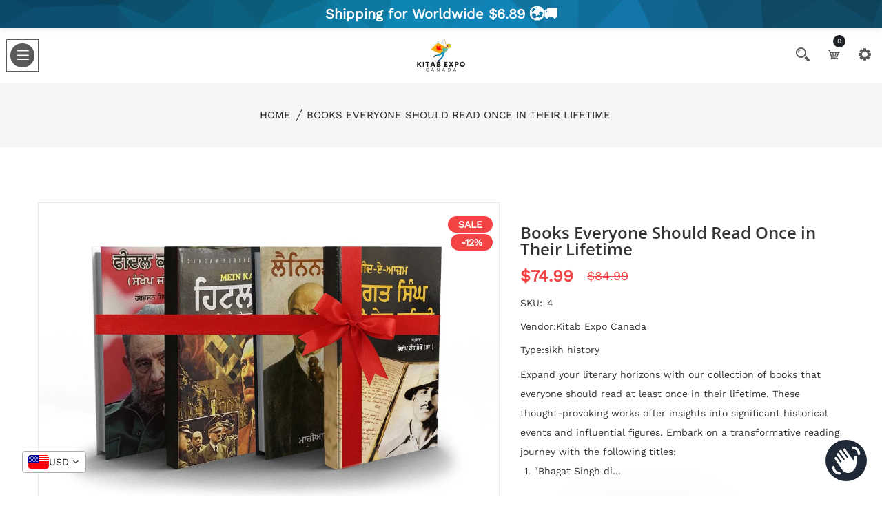

--- FILE ---
content_type: text/css
request_url: https://kitabexpocanada.com/cdn/shop/t/9/assets/style.css?v=109560679401675461891703703509
body_size: 23046
content:
/** Shopify CDN: Minification failed

Line 1380:12 Expected ":"

**/
*,
::after,
::before {
    -webkit-box-sizing: border-box;
    box-sizing: border-box;
}
body,
html {
    height: 100%;
}
body {
    background-color: #fff;
    line-height: 24px;
    font-size: 14px;
    font-style: normal;
    font-weight: 400;
    font-family: Poppins, sans-serif;
    color: #1f2226;
}
h1,
h2,
h3,
h4,
h5,
h6 {
    font-family: Poppins, sans-serif;
    font-weight: 400;
    margin-top: 0;
    color: #1f2226;
}
p {
    font-size: 14px;
    font-weight: 400;
    line-height: 24px;
    color: #333;
    margin-bottom: 15px;
    font-family: Poppins, sans-serif;
}
p:last-child {
    margin-bottom: 0;
}
a,
button {
    color: inherit;
    line-height: inherit;
    text-decoration: none;
    cursor: pointer;
    color: #1f2226;
}
a,
button,
img,
input,
span {
    -webkit-transition: all 0.3s ease 0s;
    -o-transition: all 0.3s ease 0s;
    transition: all 0.3s ease 0s;
}
:focus {
    outline: 0 !important;
}
a:focus {
    color: inherit;
    outline: 0;
    text-decoration: none;
}
a:hover {
    text-decoration: none;
}
button,
input[type="submit"] {
    cursor: pointer;
}
ul {
    list-style: outside none none;
    margin: 0;
    padding: 0;
}
.row.no_gutter {
    margin-left: 0;
    margin-right: 0;
}
.no_gutter [class*="col-"] {
    padding-left: 0;
    padding-right: 0;
}
.fix {
    overflow: hidden;
}
.clear {
    clear: both;
}
.section {
    float: left;
    width: 100%;
}
.capitalize {
    text-transform: capitalize;
}
.uppercase {
    text-transform: uppercase;
}
.bg-img {
    background-position: center center;
    background-size: cover;
}
.border-top-1 {
    border-top: 1px solid #fff;
}
.border-top-2 {
    border-top: 1px solid #e9ecf2;
}
.border-bottom-1 {
    border-bottom: 1px solid #d5d5d5;
}
a:hover {
    color: #ff3535;
}
.m-0 {
    margin-top: 0;
    margin-right: 0;
    margin-bottom: 0;
    margin-left: 0;
}
.p-0 {
    padding-top: 0;
    padding-right: 0;
    padding-bottom: 0;
    padding-left: 0;
}
.mt-0 {
    margin-top: 0;
}
.mt-10 {
    margin-top: 10px;
}
.mt-12 {
    margin-top: 12px;
}
.mt-15 {
    margin-top: 15px;
}
.mt-20 {
    margin-top: 20px;
}
.mt-25 {
    margin-top: 25px;
}
.mt-30 {
    margin-top: 30px;
}
.mt-35 {
    margin-top: 35px;
}
.mt-40 {
    margin-top: 40px;
}
.mt-45 {
    margin-top: 45px;
}
.mt-50 {
    margin-top: 50px;
}
.mt-55 {
    margin-top: 55px;
}
.mt-60 {
    margin-top: 60px;
}
.mt-70 {
    margin-top: 70px;
}
.mt-80 {
    margin-top: 80px;
}
.mt-90 {
    margin-top: 90px;
}
.mt-100 {
    margin-top: 100px;
}
.mt-110 {
    margin-top: 110px;
}
.mt-120 {
    margin-top: 120px;
}
.mt-130 {
    margin-top: 130px;
}
.mt-140 {
    margin-top: 140px;
}
.mt-150 {
    margin-top: 150px;
}
.mr-0 {
    margin-right: 0;
}
.mr-10 {
    margin-right: 10px;
}
.mr-12 {
    margin-right: 12px;
}
.mr-15 {
    margin-right: 15px;
}
.mr-20 {
    margin-right: 20px;
}
.mr-30 {
    margin-right: 30px;
}
.mr-35 {
    margin-right: 35px;
}
.mr-40 {
    margin-right: 40px;
}
.mr-50 {
    margin-right: 50px;
}
.mr-60 {
    margin-right: 60px;
}
.mr-70 {
    margin-right: 70px;
}
.mr-80 {
    margin-right: 80px;
}
.mr-90 {
    margin-right: 90px;
}
.mr-100 {
    margin-right: 100px;
}
.mr-110 {
    margin-right: 110px;
}
.mr-120 {
    margin-right: 120px;
}
.mr-130 {
    margin-right: 130px;
}
.mr-140 {
    margin-right: 140px;
}
.mr-150 {
    margin-right: 150px;
}
.mb-0 {
    margin-bottom: 0;
}
.mb-10 {
    margin-bottom: 10px;
}
.mb-12 {
    margin-bottom: 12px;
}
.mb-15 {
    margin-bottom: 15px;
}
.mb-20 {
    margin-bottom: 20px;
}
.mb-25 {
    margin-bottom: 25px;
}
.mb-30 {
    margin-bottom: 30px;
}
.mb-35 {
    margin-bottom: 35px;
}
.mb-40 {
    margin-bottom: 40px;
}
.mb-45 {
    margin-bottom: 45px;
}
.mb-50 {
    margin-bottom: 50px;
}
.mb-55 {
    margin-bottom: 55px;
}
.mb-60 {
    margin-bottom: 60px;
}
.mb-65 {
    margin-bottom: 65px;
}
.mb-70 {
    margin-bottom: 70px;
}
.mb-75 {
    margin-bottom: 75px;
}
.mb-80 {
    margin-bottom: 80px;
}
@media only screen and (max-width: 767px) {
    .mb-80 {
        margin-bottom: 60px;
    }
}
.mb-90 {
    margin-bottom: 90px;
}
.mb-95 {
    margin-bottom: 95px;
}
.mb-100 {
    margin-bottom: 100px;
}
@media only screen and (max-width: 767px) {
    .mb-100 {
        margin-bottom: 50px;
    }
}
.mb-110 {
    margin-bottom: 110px;
}
.mb-120 {
    margin-bottom: 120px;
}
.mb-130 {
    margin-bottom: 130px;
}
.mb-140 {
    margin-bottom: 140px;
}
.mb-150 {
    margin-bottom: 150px;
}
.ml-0 {
    margin-left: 0;
}
.ml-10 {
    margin-left: 10px;
}
.ml-12 {
    margin-left: 12px;
}
.ml-15 {
    margin-left: 15px;
}
.ml-20 {
    margin-left: 20px;
}
.ml-30 {
    margin-left: 30px;
}
.ml-40 {
    margin-left: 40px;
}
.ml-50 {
    margin-left: 50px;
}
.ml-55 {
    margin-left: 55px;
}
.ml-60 {
    margin-left: 60px;
}
.ml-70 {
    margin-left: 70px;
}
.ml-75 {
    margin-left: 75px;
}
.ml-80 {
    margin-left: 80px;
}
.ml-90 {
    margin-left: 90px;
}
.ml-95 {
    margin-left: 95px;
}
.ml-100 {
    margin-left: 100px;
}
.ml-110 {
    margin-left: 110px;
}
.ml-120 {
    margin-left: 120px;
}
.ml-130 {
    margin-left: 130px;
}
.ml-140 {
    margin-left: 140px;
}
.ml-145 {
    margin-left: 145px;
}
.ml-150 {
    margin-left: 150px;
}
.ml-ntv5 {
    margin-left: -5px;
}
.pt-0 {
    padding-top: 0;
}
.pt-10 {
    padding-top: 10px;
}
.pt-15 {
    padding-top: 15px;
}
.pt-20 {
    padding-top: 20px;
}
.pt-25 {
    padding-top: 25px;
}
.pt-30 {
    padding-top: 30px;
}
.pt-35 {
    padding-top: 35px;
}
.pt-40 {
    padding-top: 40px;
}
.pt-45 {
    padding-top: 45px;
}
.pt-50 {
    padding-top: 50px;
}
.pt-55 {
    padding-top: 55px;
}
.pt-60 {
    padding-top: 60px;
}
.pt-70 {
    padding-top: 70px;
}
.pt-75 {
    padding-top: 75px;
}
.pt-80 {
    padding-top: 80px;
}
@media only screen and (max-width: 767px) {
    .pt-80 {
        padding-top: 50px;
    }
}
.pt-95 {
    padding-top: 95px;
}
@media only screen and (max-width: 767px) {
    .pt-95 {
        padding-top: 45px;
    }
}
.pt-90 {
    padding-top: 90px;
}
.pt-100 {
    padding-top: 100px;
}
@media only screen and (max-width: 767px) {
    .pt-100 {
        padding-top: 50px;
    }
}
.pt-105 {
    padding-top: 105px;
}
.pt-110 {
    padding-top: 110px;
}
.pt-115 {
    padding-top: 115px;
}
.pt-120 {
    padding-top: 120px;
}
.pt-125 {
    padding-top: 125px;
}
.pt-128 {
    padding-top: 128px;
}
.pt-130 {
    padding-top: 130px;
}
.pt-135 {
    padding-top: 135px;
}
.pt-140 {
    padding-top: 140px;
}
.pt-150 {
    padding-top: 150px;
}
.pt-155 {
    padding-top: 155px;
}
.pt-170 {
    padding-top: 170px;
}
.pt-180 {
    padding-top: 180px;
}
.pt-205 {
    padding-top: 205px;
}
.pt-230 {
    padding-top: 230px;
}
.pt-270 {
    padding-top: 270px;
}
.pt-240 {
    padding-top: 240px;
}
.pt-365 {
    padding-top: 365px;
}
.pt-370 {
    padding-top: 370px;
}
.pt-380 {
    padding-top: 380px;
}
.pr-0 {
    padding-right: 0;
}
.pr-10 {
    padding-right: 10px;
}
.pr-15 {
    padding-right: 15px;
}
.pr-20 {
    padding-right: 20px;
}
.pr-30 {
    padding-right: 30px;
}
.pr-40 {
    padding-right: 40px;
}
.pr-50 {
    padding-right: 50px;
}
.pr-60 {
    padding-right: 60px;
}
.pr-70 {
    padding-right: 70px;
}
.pr-80 {
    padding-right: 80px;
}
.pr-90 {
    padding-right: 90px;
}
.pr-100 {
    padding-right: 100px;
}
.pr-110 {
    padding-right: 110px;
}
.pr-120 {
    padding-right: 120px;
}
.pr-130 {
    padding-right: 130px;
}
.pr-140 {
    padding-right: 140px;
}
.pr-155 {
    padding-right: 155px;
}
.pr-270 {
    padding-right: 270px;
}
.pb-0 {
    padding-bottom: 0;
}
.pb-10 {
    padding-bottom: 10px;
}
.pb-15 {
    padding-bottom: 15px;
}
.pb-20 {
    padding-bottom: 20px;
}
.pb-25 {
    padding-bottom: 25px;
}
.pb-30 {
    padding-bottom: 30px;
}
.pb-35 {
    padding-bottom: 35px;
}
.pb-40 {
    padding-bottom: 40px;
}
.pb-45 {
    padding-bottom: 45px;
}
.pb-50 {
    padding-bottom: 50px;
}
.pb-55 {
    padding-bottom: 55px;
}
.pb-60 {
    padding-bottom: 60px;
}
.pb-65 {
    padding-bottom: 65px;
}
@media only screen and (max-width: 767px) {
    .pb-65 {
        padding-bottom: 15px;
    }
}
.pb-70 {
    padding-bottom: 70px;
}
@media only screen and (max-width: 767px) {
    .pb-70 {
        padding-bottom: 20px;
    }
}
.pb-80 {
    padding-bottom: 80px;
}
@media only screen and (max-width: 767px) {
    .pb-80 {
        padding-bottom: 50px;
    }
}
.pb-85 {
    padding-bottom: 85px;
}
.pb-90 {
    padding-bottom: 90px;
}
.pb-95 {
    padding-bottom: 95px;
}
@media only screen and (max-width: 767px) {
    .pb-95 {
        padding-bottom: 55px;
    }
}
.pb-100 {
    padding-bottom: 100px;
}
@media only screen and (max-width: 767px) {
    .pb-100 {
        padding-bottom: 50px;
    }
}
.pb-105 {
    padding-bottom: 105px;
}
.pb-110 {
    padding-bottom: 110px;
}
.pb-115 {
    padding-bottom: 115px;
}
.pb-120 {
    padding-bottom: 120px;
}
@media only screen and (max-width: 767px) {
    .pb-120 {
        padding-bottom: 50px;
    }
}
.pb-125 {
    padding-bottom: 125px;
}
.pb-130 {
    padding-bottom: 130px;
}
.pb-135 {
    padding-bottom: 135px;
}
.pb-140 {
    padding-bottom: 140px;
}
.pb-145 {
    padding-bottom: 145px;
}
.pb-150 {
    padding-bottom: 150px;
}
@media only screen and (max-width: 767px) {
    .pb-150 {
        padding-bottom: 78px;
    }
}
.pb-170 {
    padding-bottom: 170px;
}
.pb-180 {
    padding-bottom: 180px;
}
.pb-280 {
    padding-bottom: 280px;
}
.pb-210 {
    padding-bottom: 210px;
}
.pb-285 {
    padding-bottom: 285px;
}
.pb-270 {
    padding-bottom: 270px;
}
.pb-290 {
    padding-bottom: 290px;
}
.pl-0 {
    padding-left: 0;
}
.pl-10 {
    padding-left: 10px;
}
.pl-15 {
    padding-left: 15px;
}
.pl-20 {
    padding-left: 20px;
}
.pl-30 {
    padding-left: 30px;
}
.pl-40 {
    padding-left: 40px;
}
.pl-50 {
    padding-left: 50px;
}
.pl-60 {
    padding-left: 60px;
}
.pl-70 {
    padding-left: 70px;
}
.pl-80 {
    padding-left: 80px;
}
.pl-90 {
    padding-left: 90px;
}
.pl-100 {
    padding-left: 100px;
}
.pl-110 {
    padding-left: 110px;
}
.pl-120 {
    padding-left: 120px;
}
.pl-130 {
    padding-left: 130px;
}
.pl-140 {
    padding-left: 140px;
}
.pl-150 {
    padding-left: 150px;
}
.pl-155 {
    padding-left: 155px;
}
.pl-190 {
    padding-left: 190px;
}
.ptb-0 {
    padding: 0;
}
.ptb-10 {
    padding: 10px 0;
}
.ptb-20 {
    padding: 20px 0;
}
.ptb-30 {
    padding: 30px 0;
}
.ptb-35 {
    padding: 35px 0;
}
.ptb-32 {
    padding: 32px 0;
}
.ptb-40 {
    padding: 40px 0;
}
.ptb-50 {
    padding: 50px 0;
}
.ptb-60 {
    padding: 60px 0;
}
.ptb-70 {
    padding: 70px 0;
}
.ptb-80 {
    padding: 80px 0;
}
.ptb-90 {
    padding: 90px 0;
}
.ptb-100 {
    padding: 100px 0;
}
.ptb-110 {
    padding: 110px 0;
}
.ptb-120 {
    padding: 120px 0;
}
.ptb-130 {
    padding: 130px 0;
}
.ptb-140 {
    padding: 140px 0;
}
.ptb-150 {
    padding: 150px 0;
}
.ptb-160 {
    padding: 160px 0;
}
.ptb-170 {
    padding: 170px 0;
}
.ptb-177 {
    padding: 177px 0;
}
.ptb-180 {
    padding: 180px 0;
}
.ptb-190 {
    padding: 190px 0;
}
.ptb-200 {
    padding: 200px 0;
}
.ptb-210 {
    padding: 210px 0;
}
.ptb-220 {
    padding: 220px 0;
}
.ptb-290 {
    padding: 290px 0;
}
.ptb-310 {
    padding: 310px 0;
}
.mtb-0 {
    margin: 0;
}
.mtb-10 {
    margin: 10px 0;
}
.mtb-15 {
    margin: 15px 0;
}
.mtb-20 {
    margin: 20px 0;
}
.mtb-30 {
    margin: 30px 0;
}
.mtb-40 {
    margin: 40px 0;
}
.mtb-50 {
    margin: 50px 0;
}
.mtb-60 {
    margin: 60px 0;
}
.mtb-70 {
    margin: 70px 0;
}
.mtb-80 {
    margin: 80px 0;
}
.mtb-90 {
    margin: 90px 0;
}
.mtb-100 {
    margin: 100px 0;
}
.mtb-110 {
    margin: 110px 0;
}
.mtb-120 {
    margin: 120px 0;
}
.mtb-130 {
    margin: 130px 0;
}
.mtb-140 {
    margin: 140px 0;
}
.mtb-150 {
    margin: 150px 0;
}
.mtb-290 {
    margin: 290px 0;
}
input:-moz-placeholder,
textarea:-moz-placeholder {
    opacity: 1;
}
input::-webkit-input-placeholder,
textarea::-webkit-input-placeholder {
    opacity: 1;
}
input::-moz-placeholder,
textarea::-moz-placeholder {
    opacity: 1;
}
input:-ms-input-placeholder,
textarea:-ms-input-placeholder {
    opacity: 1;
}
input {
    background: #eceff8;
    border: 2px solid #eceff8;
    height: 45px;
    -webkit-box-shadow: none;
    box-shadow: none;
    padding-left: 10px;
    font-size: 14px;
    color: #333;
    width: 100%;
}
select {
    width: 100%;
    background: 0 0;
    border: 0 solid #eceff8;
    -webkit-box-shadow: none;
    box-shadow: none;
    font-size: 14px;
    color: #333;
}
option {
    background: #fff;
    border: 0 solid #626262;
    padding-left: 10px;
    font-size: 14px;
}
input:focus {
    background: 0 0;
}
textarea {
    resize: vertical;
    background: #eceff8;
    border: 2px solid #eceff8;
    padding: 10px;
    width: 100%;
    font-size: 14px;
}
textarea:focus {
    background: 0 0;
    border: 2px solid #4fc1f0;
    outline: 0;
}
.input-group.divcenter.input-group .form-control {
    padding-left: 0;
}
#mobile-menu-active {
    display: none;
}
.height-100 {
    height: 100vh;
}
.bg-paleturquoise {
    background-color: #effafa;
}
.bg-aliceblue {
    background-color: #e7eaf0;
}
.bg-gray {
    background-color: #f6f6f6;
}
.default-overlay {
    position: relative;
}
.default-overlay:before {
    position: absolute;
    left: 0;
    top: 0;
    width: 100%;
    height: 100%;
    content: "";
    right: 0;
    bottom: 0;
}
.wrapper {
    overflow-x: hidden;
}
@media only screen and (min-width: 768px) and (max-width: 991px) {
    .main-header-wrap {
        display: none;
    }
}
@media only screen and (max-width: 767px) {
    .main-header-wrap {
        display: none;
    }
}
.header-small-mobile {
    display: none;
    padding: 25px 0;
}
@media only screen and (min-width: 768px) and (max-width: 991px) {
    .header-small-mobile {
        display: block;
    }
}
@media only screen and (max-width: 767px) {
    .header-small-mobile {
        display: block;
    }
}
.header-area.sticky-bar.stick {
    -webkit-animation: 0.7s ease-in-out 0s normal none 1 running fadeInDown;
    animation: 0.7s ease-in-out 0s normal none 1 running fadeInDown;
    background-color: #fff;
    border-bottom: 0 solid #4a90e2;
    -webkit-box-shadow: 0 0 25px 0 rgba(0, 0, 0, 0.06);
    box-shadow: 0 0 25px 0 rgba(0, 0, 0, 0.06);
    position: fixed;
    top: 0;
    width: 100%;
    z-index: 999;
    left: 0;
    -webkit-transition: all 0.3s ease 0s;
    -o-transition: all 0.3s ease 0s;
    transition: all 0.3s ease 0s;
}
.logo {
    -webkit-transition: all 0.3s ease 0s;
    -o-transition: all 0.3s ease 0s;
    transition: all 0.3s ease 0s;
}
.main-menu {
    margin-left: 30px;
}
.main-menu > nav > ul > li {
    display: inline-block;
    margin: 0 26px;
    position: relative;
}
@media only screen and (min-width: 992px) and (max-width: 1199px) {
    .main-menu > nav > ul > li {
        margin: 0 14px;
    }
}
.main-menu > nav > ul > li.angle-shape::before {
    border-bottom: 16px solid #fff;
    border-left: 9px solid transparent;
    border-right: 9px solid transparent;
    content: "";
    height: 0;
    left: 50%;
    -webkit-transform: translateX(-50%);
    -ms-transform: translateX(-50%);
    transform: translateX(-50%);
    position: absolute;
    bottom: 0;
    width: 0;
    opacity: 0;
    visibility: hidden;
    -webkit-transition: all 0.5s ease 0s;
    -o-transition: all 0.5s ease 0s;
    transition: all 0.5s ease 0s;
    z-index: 9999;
}
.main-menu > nav > ul > li > a {
    font-size: 16px;

    display: inline-block;
    line-height: 108px;
}
.main-menu > nav > ul > li > a > span {
    position: absolute;
    top: 21px;
    right: -28px;
    font-size: 13px;

    background-color: #ff3535;
    display: inline-block;
    color: #fff;
    line-height: 1;
    padding: 3px 10px;
}
.main-menu > nav > ul > li ul.submenu {
    background: #fff none repeat scroll 0 0;
    -webkit-box-shadow: 10px 25px 80px rgb(150 150 150 / 15%);
    box-shadow: 10px 25px 80px rgb(150 150 150 / 15%);
    display: block;
    left: 0;
    padding: 22px 30px 24px;
    position: absolute;
    top: 100%;
    -webkit-transform: rotateX(90deg);
    transform: rotateX(90deg);
    -webkit-transform-origin: center top 0;
    -ms-transform-origin: center top 0;
    transform-origin: center top 0;
    -webkit-transition: all 0.5s ease 0s;
    -o-transition: all 0.5s ease 0s;
    transition: all 0.5s ease 0s;
    visibility: hidden;
    width: 190px;
    z-index: 999;
}
.main-menu > nav > ul > li ul.submenu li {
    margin-bottom: 16px;
}
.main-menu > nav > ul > li ul.submenu li:last-child {
    margin-bottom: 0;
}
.main-menu > nav > ul > li ul.submenu li a {
    font-weight: 300;
    font-size: 14px;
    color: #000;
    font-family: Poppins, sans-serif;
    letter-spacing: 0.2px;
    display: block;
    text-transform: capitalize;
}
.main-menu > nav > ul > li ul.submenu li a:hover {
    color: #ff3535;
}
.main-menu > nav > ul > li ul.mega-menu {
    background-color: #fff;
    display: block;
    left: -273px;
    padding: 23px 30px 30px 0;
    position: absolute;
    text-align: left;
    top: 100%;
    -webkit-transform: rotateX(90deg);
    transform: rotateX(90deg);
    -webkit-transform-origin: center top 0;
    -ms-transform-origin: center top 0;
    transform-origin: center top 0;
    -webkit-transition: all 0.5s ease 0s;
    -o-transition: all 0.5s ease 0s;
    transition: all 0.5s ease 0s;
    visibility: hidden;
    width: 972px;
    z-index: 999;
    -webkit-box-shadow: 10px 25px 80px rgb(150 150 150 / 15%);
    box-shadow: 10px 25px 80px rgb(150 150 150 / 15%);
}
@media only screen and (min-width: 992px) and (max-width: 1199px) {
    .main-menu > nav > ul > li ul.mega-menu {
        width: 900px;
    }
}
.main-menu > nav > ul > li ul.mega-menu > li {
    display: inline-block;
    float: left;
    padding-left: 30px;
    padding-right: 0;
    width: 25%;
}
.main-menu nav .sub-menu.mega-menu-img {
    width: 100%;
    padding-top: 20px;
}
.main-menu > nav > ul > li ul.mega-menu > li a.menu-title {
    font-size: 16px;
    font-family: Poppins, sans-serif;
    letter-spacing: 0.2px;
    display: block;
    border-bottom: 1px solid #ccc;
    padding-bottom: 18px;
}
.main-menu > nav > ul > li ul.mega-menu > li ul {
    margin-top: 23px;
}
.main-menu > nav > ul > li ul.mega-menu > li ul li {
    margin-bottom: 19px;
}
.main-menu > nav > ul > li ul.mega-menu > li ul li:last-child {
    margin-bottom: 0;
}
.main-menu > nav > ul > li ul.mega-menu > li ul li a {
    font-weight: 300;
    font-size: 14px;
    font-family: Poppins, sans-serif;
    letter-spacing: 0.2px;
    display: block;
    text-transform: capitalize;
}
.main-menu > nav > ul > li ul.mega-menu > li ul li a:hover {
    color: #ff3535;
}
.main-menu > nav > ul > li:hover > ul.mega-menu {
    -webkit-transform: rotateX(0);
    transform: rotateX(0);
    visibility: visible;
}
.main-menu > nav > ul > li:hover > ul.submenu {
    -webkit-transform: rotateX(0);
    transform: rotateX(0);
    visibility: visible;
}
.main-menu > nav > ul > li:hover.angle-shape::before {
    opacity: 1;
    visibility: visible;
}
.header-right-wrap {
    display: -webkit-box;
    display: -ms-flexbox;
    display: flex;
    -webkit-box-pack: end;
    -ms-flex-pack: end;
    justify-content: flex-end;
    -webkit-transition: all 0.3s ease 0s;
    -o-transition: all 0.3s ease 0s;
    transition: all 0.3s ease 0s;
}
.header-right-wrap .header-search {
    margin-right: 25px;
}
.header-right-wrap .header-search > a {
    font-size: 20px;
}
.header-right-wrap .setting-wrap {
    margin-left: 25px;
}
.header-right-wrap .setting-wrap button {
    background-color: transparent;
    border: none;
    font-size: 20px;
    padding: 0;
}
.header-right-wrap .setting-wrap button:hover {
    color: #ff3535;
}
.header-right-wrap .setting-wrap .setting-content {
    padding: 26px 30px 32px;
    position: absolute;
    right: 0;
    top: 100%;
    width: 300px;
    z-index: 9999;
    -webkit-box-shadow: 0 0 20px 0.4px rgba(0, 0, 0, 0.1);
    box-shadow: 0 0 20px 0.4px rgba(0, 0, 0, 0.1);
    max-height: 636px;
    overflow-y: auto;
    display: none;
}
@media only screen and (min-width: 1366px) and (max-width: 1600px) {
    .header-right-wrap .setting-wrap .setting-content {
        max-height: 510px;
    }
}
@media only screen and (min-width: 1200px) and (max-width: 1365px) {
    .header-right-wrap .setting-wrap .setting-content {
        max-height: 400px;
    }
}
@media only screen and (min-width: 992px) and (max-width: 1199px) {
    .header-right-wrap .setting-wrap .setting-content {
        max-height: 400px;
    }
}
.header-right-wrap .setting-wrap .setting-content ul li {
    padding-bottom: 25px;
}
.header-right-wrap .setting-wrap .setting-content ul li:last-child {
    padding-bottom: 0;
}
.header-right-wrap .setting-wrap .setting-content ul li h4 {
    font-size: 16px;
    margin: 0;
    padding-bottom: 19px;
    border-bottom: 1px solid #ccc;
    letter-spacing: 0.2px;
}
.header-right-wrap .setting-wrap .setting-content ul li ul {
    padding-top: 18px;
}
.header-right-wrap .setting-wrap .setting-content ul li ul li {
    padding-bottom: 31px;
}
.header-right-wrap .setting-wrap .setting-content ul li ul li:last-child {
    padding-bottom: 0;
}
.header-right-wrap .setting-wrap .setting-content ul li ul li a {
    letter-spacing: 0.2px;
    color: #000;
    font-weight: 300;
    display: block;
    line-height: 1;
}
.header-right-wrap .setting-wrap .setting-content ul li ul li a:hover {
    color: #ff3535;
}
.header-right-wrap .setting-wrap:hover {
    color: #ff3535;
}
.cart-wrap {
    position: relative;
}
.cart-wrap > button {
    background-color: transparent;
    border: none;
    -webkit-box-align: center;
    -ms-flex-align: center;
    align-items: center;
    display: -webkit-box;
    display: -ms-flexbox;
    display: flex;

}
.cart-wrap > button span.icon-cart {
    font-size: 20px;
    position: relative;
}
.cart-wrap > button span.icon-cart .count-style {
    position: absolute;
    right: -7px;
    top: -16px;
    background-color: #1f2226;
    color: #fff;
    font-size: 10px;
    display: inline-block;
    width: 18px;
    height: 18px;
    line-height: 18px;
    border-radius: 100%;
}
.cart-wrap > button span.cart-price {
    font-size: 16px;
    margin-left: 4px;
    display: block;
    line-height: 1;
}
.cart-wrap > button:hover span.icon-cart {
    color: #ff3535;
}
.cart-wrap .shopping-cart-content {
    padding: 28px 30px 20px;
    position: absolute;
    right: -450px;
    top: 67px;
    width: 340px;
    z-index: 9999;
    -webkit-    box-shadow: 10px 25px 80px rgb(150 150 150 / 15%);
    box-shadow: 10px 25px 80px rgb(150 150 150 / 15%);
    height: calc(100vh - 108px);
    -webkit-transition: all 0.4s ease 0s;
    -o-transition: all 0.4s ease 0s;
    transition: all 0.4s ease 0s;
    overflow-y: auto;
    opacity: 0;
    visibility: hidden;
}
.cart-wrap .shopping-cart-content.show {
    visibility: visible;
    opacity: 1;
    right: -315px;
}
@media only screen and (min-width: 1366px) and (max-width: 1600px) {
    .cart-wrap .shopping-cart-content.show {
        right: -55px;
    }
}
@media only screen and (min-width: 1200px) and (max-width: 1365px) {
    .cart-wrap .shopping-cart-content.show {
        right: -45px;
    }
}
@media only screen and (min-width: 992px) and (max-width: 1199px) {
    .cart-wrap .shopping-cart-content.show {
        right: -47px;
    }
}
@media only screen and (min-width: 768px) and (max-width: 991px) {
    .cart-wrap .shopping-cart-content.show {
        right: 20px;
    }
}
@media only screen and (max-width: 767px) {
    .cart-wrap .shopping-cart-content.show {
        right: 5px;
        width: 300px;
    }
}
.cart-wrap .shopping-cart-content .shopping-cart-top {
    display: -webkit-box;
    display: -ms-flexbox;
    display: flex;
    -webkit-box-pack: justify;
    -ms-flex-pack: justify;
    justify-content: space-between;
    border-bottom: 1px solid #ccc;
    padding-bottom: 24px;
    margin-bottom: 30px;
}
.cart-wrap .shopping-cart-content .shopping-cart-top h4 {
    font-size: 16px;
    margin: 0;
    line-height: 1;
}
.cart-wrap .shopping-cart-content .shopping-cart-top a {
    font-size: 16px;
}
.cart-wrap .shopping-cart-content .shopping-cart-top a:hover {
    color: #ff3535;
}
.cart-wrap .shopping-cart-content ul {
    height: 450px;
    overflow-y: auto;
}
@media only screen and (min-width: 1366px) and (max-width: 1600px) {
    .cart-wrap .shopping-cart-content ul {
        height: 200px;
    }
}
@media only screen and (min-width: 1200px) and (max-width: 1365px) {
    .cart-wrap .shopping-cart-content ul {
        height: 200px;
    }
}
@media only screen and (min-width: 992px) and (max-width: 1199px) {
    .cart-wrap .shopping-cart-content ul {
        height: 200px;
    }
}
@media only screen and (min-width: 768px) and (max-width: 991px) {
    .cart-wrap .shopping-cart-content ul {
        height: 200px;
    }
}
@media only screen and (max-width: 767px) {
    .cart-wrap .shopping-cart-content ul {
        height: 100px;
    }
}
.cart-wrap .shopping-cart-content ul li {
    display: -webkit-box;
    display: -ms-flexbox;
    display: flex;
    -ms-flex-wrap: wrap;
    flex-wrap: wrap;
    margin-bottom: 30px;
    -webkit-box-align: center;
    -ms-flex-align: center;
    align-items: center;
}
.cart-wrap .shopping-cart-content ul li .shopping-cart-img {
    -webkit-box-flex: 0;
    -ms-flex: 0 0 90px;
    flex: 0 0 90px;
    margin-right: 20px;
    position: relative;
}
.cart-wrap .shopping-cart-content ul li .shopping-cart-img img {
    max-width: 100%;
}
.cart-wrap .shopping-cart-content ul li .shopping-cart-img .item-close {
    position: absolute;
    top: 10px;
    left: 10px;
    opacity: 0;
    visibility: hidden;
    -webkit-transition: all 0.3s ease 0s;
    -o-transition: all 0.3s ease 0s;
    transition: all 0.3s ease 0s;
}
.cart-wrap .shopping-cart-content ul li .shopping-cart-title h4 {
    font-size: 16px;
    margin: 0;
    font-weight: 300;
    letter-spacing: .2px;
    line-height: 22px;
}
.cart-wrap .shopping-cart-content ul li .shopping-cart-title h4 a {
    display: block;
}
.cart-wrap .shopping-cart-content ul li .shopping-cart-title h4 a:hover {
    color: #ff3535;
}
.cart-wrap .shopping-cart-content ul li .shopping-cart-title span {
    font-size: 14px;
    font-weight: 300;
    letter-spacing: 0.2px;
}
.cart-wrap .shopping-cart-content ul li:last-child {
    margin-bottom: 0;
}
.cart-wrap .shopping-cart-content ul li:hover .shopping-cart-img .item-close {
    opacity: 1;
    visibility: visible;
}
.cart-wrap .shopping-cart-content .shopping-cart-bottom .shopping-cart-total {
    border-top: 1px solid #ccc;
    border-bottom: 1px solid #ccc;
    padding: 18px 0 17px;
    margin: 30px 0 30px;
}
@media only screen and (min-width: 1366px) and (max-width: 1600px) {
    .cart-wrap .shopping-cart-content .shopping-cart-bottom .shopping-cart-total {
        margin: 15px 0 15px;
    }
}
@media only screen and (min-width: 1200px) and (max-width: 1365px) {
    .cart-wrap .shopping-cart-content .shopping-cart-bottom .shopping-cart-total {
        margin: 15px 0 15px;
    }
}
@media only screen and (min-width: 992px) and (max-width: 1199px) {
    .cart-wrap .shopping-cart-content .shopping-cart-bottom .shopping-cart-total {
        margin: 15px 0 15px;
    }
}
@media only screen and (min-width: 768px) and (max-width: 991px) {
    .cart-wrap .shopping-cart-content .shopping-cart-bottom .shopping-cart-total {
        margin: 15px 0 15px;
    }
}
.cart-wrap .shopping-cart-content .shopping-cart-bottom .shopping-cart-total h4 {
    font-size: 16px;
    letter-spacing: 0.2px;
    margin: 0;
}
.cart-wrap .shopping-cart-content .shopping-cart-bottom .shopping-cart-total h4 span {
    float: right;
}
.cart-wrap .shopping-cart-content .shopping-cart-bottom .shopping-cart-btn {
    margin-top: 23px;
}
.cart-wrap .shopping-cart-content .shopping-cart-bottom .shopping-cart-btn a {
    margin-bottom: 10px;
    padding: 16px 40px 17px;
    font-weight: 600;
    font-size: 16px;
    display: block;
    text-transform: uppercase;
    border: 1px solid #ccc;
}
@media only screen and (min-width: 1366px) and (max-width: 1600px) {
    .cart-wrap .shopping-cart-content .shopping-cart-bottom .shopping-cart-btn a {
        padding: 12px 40px 13px;
        font-size: 14px;
    }
}
@media only screen and (min-width: 1200px) and (max-width: 1365px) {
    .cart-wrap .shopping-cart-content .shopping-cart-bottom .shopping-cart-btn a {
        padding: 12px 40px 13px;
        font-size: 14px;
    }
}
@media only screen and (min-width: 992px) and (max-width: 1199px) {
    .cart-wrap .shopping-cart-content .shopping-cart-bottom .shopping-cart-btn a {
        padding: 12px 40px 13px;
        font-size: 14px;
    }
}
@media only screen and (min-width: 768px) and (max-width: 991px) {
    .cart-wrap .shopping-cart-content .shopping-cart-bottom .shopping-cart-btn a {
        padding: 12px 40px 13px;
        font-size: 14px;
    }
}
@media only screen and (max-width: 767px) {
    .cart-wrap .shopping-cart-content .shopping-cart-bottom .shopping-cart-btn a {
        padding: 12px 40px 13px;
        font-size: 14px;
    }
}
.cart-wrap .shopping-cart-content .shopping-cart-bottom .shopping-cart-btn a:hover {
    background-color: #ff3535;
    color: #fff;
    border: 1px solid #ff3535;
}
.cart-wrap .shopping-cart-content .shopping-cart-bottom .shopping-cart-btn a:last-child {
    margin-bottom: 0;
}
.wrapper-cart .body-overlay-2 {
    background-color: transparent;
    height: 100%;
    left: 0;
    opacity: 0;
    position: fixed;
    top: 0;
    -webkit-transition: all 0.5s ease-in-out 0s;
    -o-transition: all 0.5s ease-in-out 0s;
    transition: all 0.5s ease-in-out 0s;
    visibility: hidden;
    width: 100%;
    z-index: 999;
}
.wrapper-cart.overlay-active-2 .body-overlay-2 {
    opacity: 1;
    visibility: visible;
}
.main-search-active {
    background: rgba(0, 0, 0, 0.95) none repeat scroll 0 0;
    color: #353535;
    display: -webkit-box;
    display: -ms-flexbox;
    display: flex;
    -webkit-box-pack: center;
    -ms-flex-pack: center;
    justify-content: center;
    min-height: 100vh;
    padding: 32px 46px 39px;
    position: fixed;
    right: 0;
    top: 0;
    -webkit-transform: translateX(110%);
    -ms-transform: translateX(110%);
    transform: translateX(110%);
    transition: transform 0.5s ease-in-out 0s, -webkit-transform 0.5s ease-in-out 0s;
    width: 100%;
    z-index: 9999;
}
.main-search-active.inside {
    -webkit-transform: translateX(0);
    -ms-transform: translateX(0);
    transform: translateX(0);
    z-index: 9999;
}
.main-search-active .sidebar-search-icon {
    display: block;
    overflow: hidden;
    position: absolute;
    right: 50%;
    top: 50px;
    -webkit-transform: translateX(50%);
    -ms-transform: translateX(50%);
    transform: translateX(50%);
}
.main-search-active .sidebar-search-icon button {
    background: transparent none repeat scroll 0 0;
    border: medium none;
    color: #fff;
    cursor: pointer;
    font-size: 35px;
    line-height: 1;
    padding: 0;
    -webkit-transition: all 0.3s ease 0s;
    -o-transition: all 0.3s ease 0s;
    transition: all 0.3s ease 0s;
}
.main-search-active .sidebar-search-icon button:hover {
    color: #ff3535;
}
.main-search-active .sidebar-search-input {
    padding: 300px 0 0;
}
.main-search-active .sidebar-search-input .form-search {
    position: relative;
}
.main-search-active .sidebar-search-input .form-search input {
    background-color: transparent;
    border-color: #6e6e6e;
    border-style: solid;
    border-width: 0 0 1px;
    color: silver;
    display: block;
    font-size: 20px;
    height: 50px;
    line-height: 62px;
    padding: 0;
    width: 770px;
    font-family: Poppins, sans-serif;
    letter-spacing: 2px;
    padding: 0 55px 0 0;
}
.main-search-active .sidebar-search-input .form-search input::-moz-input-placeholder {
    color: silver;
    opacity: 1;
}
.main-search-active .sidebar-search-input .form-search input::-webkit-input-placeholder {
    color: silver;
    opacity: 1;
}
.main-search-active .sidebar-search-input .form-search button {
    background-color: transparent;
    border: medium none;
    color: #fff;
    cursor: pointer;
    font-size: 20px;
    padding: 0;
    position: absolute;
    right: 0;
    top: 13px;
    -webkit-transition: all 0.3s ease 0s;
    -o-transition: all 0.3s ease 0s;
    transition: all 0.3s ease 0s;
}
.main-search-active .sidebar-search-input .form-search button:hover {
    color: #ff3535;
}

.stick .main-menu > nav > ul > li > a {
    line-height: 80px;
}
.stick .main-menu > nav > ul > li > a span {
    top: 8px;
}
.stick .cart-wrap .shopping-cart-content {
    top: 54px;
    height: calc(100vh - 80px);
}
.stick .header-small-mobile .header-right-wrap {
    padding-top: 3px;
}
.header-small-mobile .header-right-wrap {
    padding-top: 3px;
}
.header-small-mobile .header-right-wrap .cart-wrap .shopping-cart-content {
    top: 51px;
    height: calc(100vh - 79px);
}
.header-small-mobile .header-right-wrap .cart-wrap .shopping-cart-content .shopping-cart-top {
    padding-bottom: 10px;
    margin-bottom: 15px;
}
.header-small-mobile .header-right-wrap .cart-wrap .shopping-cart-content.show {
    right: -40px;
}
.header-small-mobile .header-right-wrap .cart-wrap .shopping-cart-content .shopping-cart-bottom {
    margin-top: 12px;
}
.header-small-mobile .header-right-wrap .cart-wrap .shopping-cart-content .shopping-cart-bottom a {
    padding: 9px 40px 10px;
    font-size: 13px;
}
.header-small-mobile .header-right-wrap .cart-wrap .shopping-cart-content .shopping-cart-bottom .shopping-cart-total {
    padding: 12px 0 11px;
    margin: 15px 0 15px;
}
.header-small-mobile .header-right-wrap .mobile-off-canvas {
    margin-left: 20px;
}
@media only screen and (max-width: 767px) {
    .header-small-mobile .header-right-wrap .mobile-off-canvas {
        margin-left: 12px;
    }
}
.header-small-mobile .header-right-wrap .mobile-off-canvas a {
    font-size: 20px;
}
.wrapper .body-overlay {
    background: rgba(35, 35, 36, 0.7) none repeat scroll 0 0;
    height: 100%;
    left: 0;
    opacity: 0;
    position: fixed;
    top: 0;
    -webkit-transition: all 0.5s ease-in-out 0s;
    -o-transition: all 0.5s ease-in-out 0s;
    transition: all 0.5s ease-in-out 0s;
    visibility: hidden;
    width: 100%;
    z-index: 9999;
}
.wrapper.overlay-active .body-overlay {
    opacity: 1;
    visibility: visible;
}
.mobile-off-canvas-active {
    position: fixed;
    top: 0;
    width: 330px;
    min-height: 100vh;
    bottom: 0;
    z-index: 111;
    right: -330px;
    visibility: hidden;
    opacity: 1;
    -webkit-transition: all 0.4s ease-out;
    -o-transition: all 0.4s ease-out;
    transition: all 0.4s ease-out;
    background-color: #fff;
    -webkit-box-shadow: 0 0 87px 0 rgba(0, 0, 0, 0.09);
    box-shadow: 0 0 87px 0 rgba(0, 0, 0, 0.09);
    z-index: 9999;
}
@media only screen and (max-width: 767px) {
    .mobile-off-canvas-active {
        width: 260px;
        right: -260px;
    }
}
.mobile-off-canvas-active.inside {
    visibility: visible;
    opacity: 1;
    right: 0;
}
.mobile-off-canvas-active .mobile-aside-close {
    position: absolute;
    left: -40px;
    top: 0;
    z-index: 9;
    width: 40px;
    height: 40px;
    color: #fff;
    line-height: 40px;
    text-align: center;
    font-size: 18px;
    background-color: #343538;
}
.mobile-off-canvas-active .mobile-aside-close i {
    -webkit-transition: all 0.3s ease-in-out;
    -o-transition: all 0.3s ease-in-out;
    transition: all 0.3s ease-in-out;
    display: inline-block;
    color: #fff;
}
.mobile-off-canvas-active .mobile-aside-close:hover i {
    color: #ff3535;
    -webkit-transform: rotate(90deg);
    -ms-transform: rotate(90deg);
    transform: rotate(90deg);
}
.mobile-off-canvas-active .header-mobile-aside-wrap {
    padding: 40px 30px 50px;
    overflow: auto;
    height: 100%;
}
@media only screen and (max-width: 767px) {
    .mobile-off-canvas-active .header-mobile-aside-wrap {
        padding: 30px 20px 50px;
    }
}
.mobile-off-canvas-active .header-mobile-aside-wrap .mobile-search {
    border-bottom: 1px solid #ddd;
    margin-bottom: 27px;
    padding-bottom: 40px;
}
.mobile-off-canvas-active .header-mobile-aside-wrap .mobile-search form {
    position: relative;
}
.mobile-off-canvas-active .header-mobile-aside-wrap .mobile-search form input {
    background-color: #f6f6f6;
    border: none;
    border-radius: 0;
    height: 50px;
    padding: 0 60px 0 15px;
    width: 100%;
    font-size: 14px;
}
.mobile-off-canvas-active .header-mobile-aside-wrap .mobile-search form button {
    background-color: transparent;
    border-color: #ddd;
    -webkit-border-image: none;
    -o-border-image: none;
    border-image: none;
    border-radius: 5px 0 0 5px;
    border-style: none none none solid;
    border-width: medium medium medium 1px;
    font-size: 18px;
    height: 100%;
    padding: 0 15px 0 14px;
    position: absolute;
    right: 0;
    top: 50%;
    -webkit-transform: translateY(-50%);
    -ms-transform: translateY(-50%);
    transform: translateY(-50%);
    -webkit-transition: all 0.3s ease 0s;
    -o-transition: all 0.3s ease 0s;
    transition: all 0.3s ease 0s;
}
@media only screen and (max-width: 767px) {
    .mobile-off-canvas-active .header-mobile-aside-wrap .mobile-search form button {
        font-size: 16px;
    }
}
.mobile-off-canvas-active .header-mobile-aside-wrap .mobile-search form button:hover {
    color: #ff3535;
}
.mobile-off-canvas-active .header-mobile-aside-wrap .mobile-search form button i {
    margin-top: 5px;
    display: inline-block;
}
.mobile-off-canvas-active .header-mobile-aside-wrap .mobile-menu-wrap {
    border-bottom: 1px solid #ddd;
    margin-bottom: 36px;
    padding-bottom: 27px;
}
.mobile-off-canvas-active .header-mobile-aside-wrap .mobile-menu-wrap .mobile-navigation nav {
    height: 100%;
}
.mobile-off-canvas-active .header-mobile-aside-wrap .mobile-menu-wrap .mobile-navigation nav .mobile-menu li {
    display: block;
    position: relative;
}
.mobile-off-canvas-active .header-mobile-aside-wrap .mobile-menu-wrap .mobile-navigation nav .mobile-menu li.menu-item-has-children .menu-expand {
    line-height: 50;
    top: -5px;
    left: 95%;
    width: 30px;
    position: absolute;
    height: 50px;
    text-align: center;
    cursor: pointer;
}
.mobile-off-canvas-active .header-mobile-aside-wrap .mobile-menu-wrap .mobile-navigation nav .mobile-menu li.menu-item-has-children .menu-expand i {
    display: block;
    position: relative;
    width: 10px;
    margin-top: 25px;
    border-bottom: 1px solid #1f2226;
    -webkit-transition: all 250ms ease-out;
    -o-transition: all 250ms ease-out;
    transition: all 250ms ease-out;
}
.mobile-off-canvas-active .header-mobile-aside-wrap .mobile-menu-wrap .mobile-navigation nav .mobile-menu li.menu-item-has-children .menu-expand i::before {
    top: 0;
    width: 100%;
    content: "";
    display: block;
    position: absolute;
    -webkit-transform: rotate(90deg);
    -ms-transform: rotate(90deg);
    transform: rotate(90deg);
    border-bottom: 1px solid #1f2226;
    -webkit-transition: 0.4s;
    -o-transition: 0.4s;
    transition: 0.4s;
}
.mobile-off-canvas-active .header-mobile-aside-wrap .mobile-menu-wrap .mobile-navigation nav .mobile-menu li.menu-item-has-children.active > .menu-expand i::before {
    -webkit-transform: rotate(0);
    -ms-transform: rotate(0);
    transform: rotate(0);
}
.mobile-off-canvas-active .header-mobile-aside-wrap .mobile-menu-wrap .mobile-navigation nav .mobile-menu li a {
    font-size: 16px;
    text-transform: capitalize;
    line-height: 18px;
    position: relative;
    display: inline-block;
    padding: 10px 0;

}
.mobile-off-canvas-active .header-mobile-aside-wrap .mobile-menu-wrap .mobile-navigation nav .mobile-menu li ul li a {
    padding: 10px 15px 5px;
    font-size: 14px;
    font-weight: 300;
}
.mobile-off-canvas-active .header-mobile-aside-wrap .mobile-menu-wrap .mobile-navigation nav .mobile-menu li ul li a:hover {
    color: #ff3535;
}
.mobile-off-canvas-active .header-mobile-aside-wrap .mobile-menu-wrap .mobile-navigation nav .mobile-menu li ul li ul li a {
    padding: 10px 30px 5px;
    font-size: 14px;
    font-weight: 300;
}
.mobile-off-canvas-active .header-mobile-aside-wrap .mobile-curr-lang-wrap {
    border-bottom: 1px solid #ddd;
    margin-bottom: 31px;
    padding-bottom: 37px;
}
@media only screen and (max-width: 767px) {
    .mobile-off-canvas-active .header-mobile-aside-wrap .mobile-curr-lang-wrap {
        display: block;
    }
}
.mobile-off-canvas-active .header-mobile-aside-wrap .mobile-curr-lang-wrap .single-mobile-curr-lang {
    position: relative;
    margin-bottom: 15px;
}
.mobile-off-canvas-active .header-mobile-aside-wrap .mobile-curr-lang-wrap .single-mobile-curr-lang:last-child {
    margin-bottom: 0;
}
.mobile-off-canvas-active .header-mobile-aside-wrap .mobile-curr-lang-wrap .single-mobile-curr-lang a {
    font-size: 16px;
    display: block;
    letter-spacing: 0.2px;

}
.mobile-off-canvas-active .header-mobile-aside-wrap .mobile-curr-lang-wrap .single-mobile-curr-lang a i {
    float: right;
    font-size: 10px;
    position: relative;
    top: 8px;
}
.mobile-off-canvas-active .header-mobile-aside-wrap .mobile-curr-lang-wrap .single-mobile-curr-lang .lang-curr-dropdown {
    margin-top: 5px;
    display: none;
    background-color: #fff;
    -webkit-box-shadow: 0 0 20px 0.4px rgba(0, 0, 0, 0.1);
    box-shadow: 0 0 20px 0.4px rgba(0, 0, 0, 0.1);
    padding: 22px 30px 26px;
    width: 100%;
    z-index: 11;
}
.mobile-off-canvas-active .header-mobile-aside-wrap .mobile-curr-lang-wrap .single-mobile-curr-lang .lang-curr-dropdown ul li {
    padding-bottom: 10px;
}
.mobile-off-canvas-active .header-mobile-aside-wrap .mobile-curr-lang-wrap .single-mobile-curr-lang .lang-curr-dropdown ul li:last-child {
    padding-bottom: 0;
}
.mobile-off-canvas-active .header-mobile-aside-wrap .mobile-curr-lang-wrap .single-mobile-curr-lang .lang-curr-dropdown ul li a {
    font-size: 14px;
    letter-spacing: 0.2px;
    font-family: Poppins, sans-serif;
    font-weight: 300;
}
.mobile-off-canvas-active .header-mobile-aside-wrap .mobile-curr-lang-wrap .single-mobile-curr-lang .lang-curr-dropdown ul li a:hover {
    color: #ff3535;
}
.mobile-off-canvas-active .header-mobile-aside-wrap .mobile-curr-lang-wrap .single-mobile-curr-lang:hover > a {
    color: #ff3535;
}
@media only screen and (max-width: 767px) {
    .mobile-off-canvas-active .header-mobile-aside-wrap .mobile-curr-lang-wrap .single-mobile-curr-lang {
        margin-bottom: 5px;
    }
    .mobile-off-canvas-active .header-mobile-aside-wrap .mobile-curr-lang-wrap .single-mobile-curr-lang:last-child {
        margin-bottom: 0;
    }
}
.mobile-off-canvas-active .header-mobile-aside-wrap .mobile-social-wrap {
    margin-bottom: 20px;
}
.mobile-off-canvas-active .header-mobile-aside-wrap .mobile-social-wrap a {
    font-size: 16px;
    margin-right: 20px;
}
.mobile-off-canvas-active .header-mobile-aside-wrap .mobile-social-wrap a:last-child {
    margin-right: 0;
}
.mobile-off-canvas-active .header-mobile-aside-wrap .mobile-social-wrap a.facebook {
    color: #3b5999;
}
.mobile-off-canvas-active .header-mobile-aside-wrap .mobile-social-wrap a.twitter {
    color: #55acee;
}
.mobile-off-canvas-active .header-mobile-aside-wrap .mobile-social-wrap a.pinterest {
    color: #bd081c;
}
.mobile-off-canvas-active .header-mobile-aside-wrap .mobile-social-wrap a.instagram {
    color: #e4405f;
}
.mobile-off-canvas-active .header-mobile-aside-wrap .mobile-social-wrap a.google {
    color: #dd4b39;
}
.slider-height-1 {
    height: 850px;
    -webkit-box-align: center;
    -ms-flex-align: center;
    align-items: center;
    display: -webkit-box;
    display: -ms-flexbox;
    display: flex;
}
@media only screen and (min-width: 1366px) and (max-width: 1600px) {
    .slider-height-1 {
        height: 700px;
    }
}
@media only screen and (min-width: 1200px) and (max-width: 1365px) {
    .slider-height-1 {
        height: 700px;
    }
}
@media only screen and (min-width: 992px) and (max-width: 1199px) {
    .slider-height-1 {
        height: 530px;
    }
}
@media only screen and (min-width: 768px) and (max-width: 991px) {
    .slider-height-1 {
        height: 500px;
    }
}
@media only screen and (max-width: 767px) {
    .slider-height-1 {
        display: block;
        height: auto;
        padding: 50px 0;
    }
}
.single-slider .slider-content h1 {
    font-weight: 600;
    font-size: 80px;
    margin: 0;
    line-height: 80px;
}
@media only screen and (min-width: 1200px) and (max-width: 1365px) {
    .single-slider .slider-content h1 {
        font-size: 60px;
        line-height: 50px;
    }
}
@media only screen and (min-width: 992px) and (max-width: 1199px) {
    .single-slider .slider-content h1 {
        font-size: 55px;
        line-height: 45px;
    }
}
@media only screen and (min-width: 768px) and (max-width: 991px) {
    .single-slider .slider-content h1 {
        font-size: 35px;
        line-height: 40px;
    }
}
@media only screen and (max-width: 767px) {
    .single-slider .slider-content h1 {
        font-size: 32px;
        line-height: 29px;
    }
}
.single-slider .slider-content p {
    font-size: 16px;
    line-height: 27px;
    width: 93%;
    margin-top: 30px;
}
@media only screen and (min-width: 1200px) and (max-width: 1365px) {
    .single-slider .slider-content p {
        width: 96%;
        margin: 20px 0 30px;
    }
}
@media only screen and (min-width: 992px) and (max-width: 1199px) {
    .single-slider .slider-content p {
        width: 96%;
        margin: 20px 0 30px;
    }
}
@media only screen and (min-width: 768px) and (max-width: 991px) {
    .single-slider .slider-content p {
        width: 96%;
        margin: 20px 0 30px;
    }
}
@media only screen and (max-width: 767px) {
    .single-slider .slider-content p {
        width: 100%;
        margin: 20px 0 30px;
    }
}
@media only screen and (min-width: 576px) and (max-width: 767px) {
    .single-slider .slider-content p {
        font-size: 15px;
    }
}
.single-slider .slider-content .slider-btn a {
    font-size: 13px;
    text-transform: uppercase;
    font-weight: 600;
    display: inline-block;
    line-height: 1;
    border: 2px solid #000;
    padding: 14px 30px 18px;
}
.single-slider .slider-content .slider-btn a i {
    font-size: 16px;
    color: #1f2226;
    margin-left: 18px;
    position: relative;
    top: 2px;
    -webkit-transition: all 0.3s ease 0s;
    -o-transition: all 0.3s ease 0s;
    transition: all 0.3s ease 0s;
}
.single-slider .slider-content .slider-btn a:hover {
    color: #fff;
    border: 2px solid #ff3535;
    background-color: #ff3535;
}
.single-slider .slider-content .slider-btn a:hover i {
    color: #fff;
}
@media only screen and (min-width: 1200px) and (max-width: 1365px) {
    .single-slider .slider-content.pt-180 {
        padding-top: 235px;
    }
}
@media only screen and (min-width: 992px) and (max-width: 1199px) {
    .single-slider .slider-content.pt-180 {
        padding-top: 115px;
    }
}
@media only screen and (min-width: 768px) and (max-width: 991px) {
    .single-slider .slider-content.pt-180 {
        padding-top: 30px;
    }
}
@media only screen and (max-width: 767px) {
    .single-slider .slider-content.pt-180 {
        padding-top: 50px;
    }
}
@media only screen and (min-width: 576px) and (max-width: 767px) {
    .single-slider .slider-content.pt-180 {
        padding-top: 0;
    }
}
.single-slider .slider-content-2 h1 {
    font-size: 48px;
    line-height: 60px;
    color: #292929;
    margin: 0;
    font-weight: 500;
}
@media only screen and (min-width: 992px) and (max-width: 1199px) {
    .single-slider .slider-content-2 h1 {
        font-size: 38px;
        line-height: 42px;
    }
}
@media only screen and (min-width: 768px) and (max-width: 991px) {
    .single-slider .slider-content-2 h1 {
        font-size: 26px;
        line-height: 30px;
    }
}
@media only screen and (max-width: 767px) {
    .single-slider .slider-content-2 h1 {
        font-size: 26px;
        line-height: 35px;
    }
}
.single-slider .slider-content-2 p {
    font-size: 16px;
    line-height: 27px;
    color: #1f2226;
    margin: 23px 0 27px;
}
@media only screen and (min-width: 768px) and (max-width: 991px) {
    .single-slider .slider-content-2 p {
        margin: 10px 0 20px;
    }
}
@media only screen and (max-width: 767px) {
    .single-slider .slider-content-2 p {
        margin: 15px 0 27px;
    }
}
.single-slider .slider-content-2 .slider-btn a {
    font-size: 13px;
    text-transform: uppercase;
    font-weight: 600;
    display: inline-block;
    line-height: 1;
    border: 2px solid #000;
    padding: 14px 30px 18px;
}
.single-slider .slider-content-2 .slider-btn a i {
    font-size: 16px;
    color: #1f2226;
    margin-left: 18px;
    position: relative;
    top: 2px;
    -webkit-transition: all 0.3s ease 0s;
    -o-transition: all 0.3s ease 0s;
    transition: all 0.3s ease 0s;
}
.single-slider .slider-content-2 .slider-btn a:hover {
    color: #fff;
    border: 2px solid #ff3535;
    background-color: #ff3535;
}
.single-slider .slider-content-2 .slider-btn a:hover i {
    color: #fff;
}
@media only screen and (min-width: 1366px) and (max-width: 1600px) {
    .single-slider .slider-single-img {
        margin-right: 0;
    }
}
@media only screen and (min-width: 1200px) and (max-width: 1365px) {
    .single-slider .slider-single-img {
        margin-right: 0;
    }
}
@media only screen and (min-width: 992px) and (max-width: 1199px) {
    .single-slider .slider-single-img {
        margin-right: 0;
    }
}
@media only screen and (min-width: 768px) and (max-width: 991px) {
    .single-slider .slider-single-img {
        margin-right: 0;
        margin-left: 0;
    }
}
@media only screen and (max-width: 767px) {
    .single-slider .slider-single-img {
        margin-right: 0;
        margin-left: 0;
        margin-top: 30px;
    }
}
@media only screen and (min-width: 576px) and (max-width: 767px) {
    .single-slider .slider-single-img {
        margin-top: 0;
    }
}
.single-slider .slider-single-img-2 {
    margin-left: -22px;
    margin-right: -42px;
}
@media only screen and (min-width: 1366px) and (max-width: 1600px) {
    .single-slider .slider-single-img-2 {
        margin-right: 0;
        margin-left: 0;
    }
}
@media only screen and (min-width: 1200px) and (max-width: 1365px) {
    .single-slider .slider-single-img-2 {
        margin-right: 0;
        margin-left: 0;
    }
}
@media only screen and (min-width: 992px) and (max-width: 1199px) {
    .single-slider .slider-single-img-2 {
        margin-right: 0;
        margin-left: 0;
    }
}
@media only screen and (min-width: 768px) and (max-width: 991px) {
    .single-slider .slider-single-img-2 {
        margin-right: 0;
        margin-left: 0;
    }
}
@media only screen and (max-width: 767px) {
    .single-slider .slider-single-img-2 {
        margin-right: 0;
        margin-left: 0;
        margin-top: 50px;
    }
}
@media only screen and (min-width: 576px) and (max-width: 767px) {
    .single-slider .slider-single-img-2 {
        margin-right: 0;
        margin-left: -22px;
        margin-top: 0;
    }
}
.single-slider .slider-single-img-3 {
    margin-left: 25px;
    margin-right: -77px;
}
@media only screen and (min-width: 1366px) and (max-width: 1600px) {
    .single-slider .slider-single-img-3 {
        margin-right: 0;
    }
}
@media only screen and (min-width: 1200px) and (max-width: 1365px) {
    .single-slider .slider-single-img-3 {
        margin-right: 0;
        margin-left: 160px;
    }
}
@media only screen and (min-width: 992px) and (max-width: 1199px) {
    .single-slider .slider-single-img-3 {
        margin-right: 0;
    }
}
@media only screen and (min-width: 768px) and (max-width: 991px) {
    .single-slider .slider-single-img-3 {
        margin-right: 0;
        margin-left: 0;
    }
}
@media only screen and (max-width: 767px) {
    .single-slider .slider-single-img-3 {
        margin-right: 0;
        margin-left: 0;
        margin-top: 30px;
    }
}
@media only screen and (min-width: 576px) and (max-width: 767px) {
    .single-slider .slider-single-img-3 {
        margin-top: 0;
    }
}
.owl-item .slider-content * {
    -webkit-animation-duration: 1.3s;
    animation-duration: 1.3s;
    -webkit-animation-fill-mode: both;
    animation-fill-mode: both;
}
.owl-item.active .slider-animated-1 h3 {
    -webkit-animation-delay: 1.3s;
    animation-delay: 1.3s;
    -webkit-animation-name: fadeInLeft;
    animation-name: fadeInLeft;
}
.owl-item.active .slider-animated-1 h1 {
    -webkit-animation-delay: 1.3s;
    animation-delay: 1.3s;
    -webkit-animation-name: fadeInLeft;
    animation-name: fadeInLeft;
}
.owl-item.active .slider-animated-1 p {
    -webkit-animation-delay: 1.5s;
    animation-delay: 1.5s;
    -webkit-animation-name: fadeInLeft;
    animation-name: fadeInLeft;
}
.owl-item.active .slider-animated-1 a {
    -webkit-animation-delay: 1.6s;
    animation-delay: 1.6s;
    -webkit-animation-name: fadeInLeft;
    animation-name: fadeInLeft;
}
.owl-item.active .slider-animated-1.slider-single-img img {
    -webkit-animation-delay: 1.6s;
    animation-delay: 1.6s;
    -webkit-animation-name: fadeInRight;
    animation-name: fadeInRight;
}
.owl-item.active .slider-animated-1.slider-single-img-2 img {
    -webkit-animation-delay: 1.6s;
    animation-delay: 1.6s;
    -webkit-animation-name: fadeInRight;
    animation-name: fadeInRight;
}
.owl-item.active .slider-animated-1.slider-single-img-3 img {
    -webkit-animation-delay: 1.6s;
    animation-delay: 1.6s;
    -webkit-animation-name: fadeInRight;
    animation-name: fadeInRight;
}
.nav-style-1.owl-carousel .owl-nav div {
    color: #1f2226;
    display: inline-block;
    font-size: 22px;
    left: 18px;
    opacity: 0;
    visibility: hidden;
    position: absolute;
    text-align: center;
    top: 50%;
    -webkit-transform: translateY(-50%);
    -ms-transform: translateY(-50%);
    transform: translateY(-50%);
    -webkit-transition: all 0.3s ease 0s;
    -o-transition: all 0.3s ease 0s;
    transition: all 0.3s ease 0s;
    border: 1px solid #e1e2e2;
    background-color: #fff;
    display: inline-block;
    width: 60px;
    height: 60px;
    line-height: 60px;
    border-radius: 100%;
}
@media only screen and (min-width: 992px) and (max-width: 1199px) {
    .nav-style-1.owl-carousel .owl-nav div {
        width: 50px;
        height: 50px;
        line-height: 50px;
        font-size: 15px;
    }
}
@media only screen and (min-width: 768px) and (max-width: 991px) {
    .nav-style-1.owl-carousel .owl-nav div {
        width: 40px;
        height: 40px;
        line-height: 40px;
        font-size: 15px;
    }
}
@media only screen and (max-width: 767px) {
    .nav-style-1.owl-carousel .owl-nav div {
        width: 40px;
        height: 40px;
        line-height: 40px;
        font-size: 15px;
    }
}
.nav-style-1.owl-carousel .owl-nav div:hover {
    background-color: #ff3535;
    color: #fff;
    border: 1px solid #ff3535;
}
.nav-style-1.owl-carousel .owl-nav div.owl-next {
    left: auto;
    right: 18px;
}
.slider-area:hover .nav-style-1.owl-carousel > .owl-nav div {
    opacity: 1;
    visibility: visible;
}
.section-padding-1 {
    padding: 0 100px;
}
@media only screen and (min-width: 1200px) and (max-width: 1365px) {
    .section-padding-1 {
        padding: 0 15px;
    }
}
@media only screen and (min-width: 992px) and (max-width: 1199px) {
    .section-padding-1 {
        padding: 0 30px;
    }
}
@media only screen and (min-width: 768px) and (max-width: 991px) {
    .section-padding-1 {
        padding: 0 40px;
    }
}
@media only screen and (max-width: 767px) {
    .section-padding-1 {
        padding: 0 15px;
    }
}
.section-padding-2 {
    padding: 0 25px;
}
@media only screen and (min-width: 1200px) and (max-width: 1365px) {
    .section-padding-2 {
        padding: 0 15px;
    }
}
@media only screen and (min-width: 992px) and (max-width: 1199px) {
    .section-padding-2 {
        padding: 0 30px;
    }
}
@media only screen and (min-width: 768px) and (max-width: 991px) {
    .section-padding-2 {
        padding: 0 40px;
    }
}
@media only screen and (max-width: 767px) {
    .section-padding-2 {
        padding: 0 15px;
    }
}
.section-padding-3 .container-fluid {
    padding: 0 100px;
}
@media only screen and (min-width: 1366px) and (max-width: 1600px) {
    .section-padding-3 .container-fluid {
        padding: 0 50px;
    }
}
@media only screen and (min-width: 1200px) and (max-width: 1365px) {
    .section-padding-3 .container-fluid {
        padding: 0 15px;
    }
}
@media only screen and (min-width: 992px) and (max-width: 1199px) {
    .section-padding-3 .container-fluid {
        padding: 0 30px;
    }
}
@media only screen and (min-width: 768px) and (max-width: 991px) {
    .section-padding-3 .container-fluid {
        padding: 0 40px;
    }
}
@media only screen and (max-width: 767px) {
    .section-padding-3 .container-fluid {
        padding: 0 15px;
    }
}
.section-margin-1 {
    margin: 0 50px;
}
@media only screen and (min-width: 1200px) and (max-width: 1365px) {
    .section-margin-1 {
        margin: 0 15px;
    }
}
@media only screen and (min-width: 992px) and (max-width: 1199px) {
    .section-margin-1 {
        margin: 0 30px;
    }
}
@media only screen and (min-width: 768px) and (max-width: 991px) {
    .section-margin-1 {
        margin: 0 40px;
    }
}
@media only screen and (max-width: 767px) {
    .section-margin-1 {
        margin: 0 15px;
    }
}
.slider-height-2 {
    height: 840px;
    -webkit-box-align: end;
    -ms-flex-align: end;
    align-items: flex-end;
    display: -webkit-box;
    display: -ms-flexbox;
    display: flex;
}
@media only screen and (min-width: 1366px) and (max-width: 1600px) {
    .slider-height-2 {
        height: 700px;
    }
}
@media only screen and (min-width: 1200px) and (max-width: 1365px) {
    .slider-height-2 {
        height: 600px;
    }
}
@media only screen and (min-width: 992px) and (max-width: 1199px) {
    .slider-height-2 {
        height: 530px;
    }
}
@media only screen and (min-width: 768px) and (max-width: 991px) {
    .slider-height-2 {
        height: 400px;
    }
}
@media only screen and (max-width: 767px) {
    .slider-height-2 {
        height: auto;
        display: block;
        -webkit-box-align: inherit;
        -ms-flex-align: inherit;
        align-items: inherit;
    }
}
@media only screen and (min-width: 576px) and (max-width: 767px) {
    .slider-height-2 {
        height: 350px;
        display: -webkit-box;
        display: -ms-flexbox;
        display: flex;
        -webkit-box-align: end;
        -ms-flex-align: end;
        align-items: flex-end;
    }
}
.slider-area {
    position: relative;
}
.nav-style-2 .owl-nav {
    position: absolute;
    top: 50%;
    -webkit-transform: translateY(-50%);
    -ms-transform: translateY(-50%);
    transform: translateY(-50%);
    right: 50px;
}
@media only screen and (max-width: 767px) {
    .nav-style-2 .owl-nav {
        right: 20px;
    }
}
.nav-style-2 .owl-nav div {
    color: #000;
    width: 50px;
    height: 50px;
    line-height: 53px;
    border-radius: 100%;
    background-color: #fff;
    text-align: center;
    font-size: 20px;
    -webkit-transition: all 0.3s ease 0s;
    -o-transition: all 0.3s ease 0s;
    transition: all 0.3s ease 0s;
}
@media only screen and (max-width: 767px) {
    .nav-style-2 .owl-nav div {
        width: 40px;
        height: 40px;
        line-height: 43px;
        font-size: 15px;
    }
}
.nav-style-2 .owl-nav div:hover {
    background-color: #1f2226;
    color: #fff;
}
.nav-style-2 .owl-nav .owl-prev {
    margin-bottom: 20px;
}
.nav-style-2 .owl-nav .owl-next {
    margin-top: 20px;
}
.nav-style-2.nav-dot-left .owl-nav {
    left: 50px;
}
.dot-style-1 .owl-dots {
    left: 20px;
    position: absolute;
    top: 50%;
    -webkit-transform: translateY(-50%);
    -ms-transform: translateY(-50%);
    transform: translateY(-50%);
}
@media only screen and (max-width: 767px) {
    .dot-style-1 .owl-dots {
        right: 35px;
    }
}
.dot-style-1 .owl-dots .owl-dot {
    background-color: transparent;
    border: 1px solid #96bf48;
    display: block;
    height: 8px;
    margin: 14px 0;
    width: 8px;
    outline-offset: 3px;
    outline: 1px solid #96bf48;
}
.dot-style-1 .owl-dots .owl-dot.active {
    background-color: #96bf48;
    border: 1px solid #96bf48;
}
.slider-height-3 {
    height: 840px;
    -webkit-box-align: center;
    -ms-flex-align: center;
    align-items: center;
    display: -webkit-box;
    display: -ms-flexbox;
    display: flex;
}
@media only screen and (min-width: 1366px) and (max-width: 1600px) {
    .slider-height-3 {
        height: 700px;
    }
}
@media only screen and (min-width: 1200px) and (max-width: 1365px) {
    .slider-height-3 {
        height: 600px;
    }
}
@media only screen and (min-width: 992px) and (max-width: 1199px) {
    .slider-height-3 {
        height: 530px;
    }
}
@media only screen and (min-width: 768px) and (max-width: 991px) {
    .slider-height-3 {
        height: 500px;
    }
}
@media only screen and (max-width: 767px) {
    .slider-height-3 {
        height: auto;
        display: block;
        -webkit-box-align: inherit;
        -ms-flex-align: inherit;
        align-items: inherit;
        padding: 40px 0 40px;
    }
}
@media only screen and (min-width: 576px) and (max-width: 767px) {
    .slider-height-3 {
        height: 420px;
        display: -webkit-box;
        display: -ms-flexbox;
        display: flex;
        -webkit-box-align: center;
        -ms-flex-align: center;
        align-items: center;
        padding: 0 0 0;
    }
}
.nav-style-3 .owl-nav {
    position: absolute;
    bottom: 80px;
    left: 100px;
}
@media only screen and (min-width: 1200px) and (max-width: 1365px) {
    .nav-style-3 .owl-nav {
        bottom: 30px;
        left: 15px;
    }
}
@media only screen and (min-width: 992px) and (max-width: 1199px) {
    .nav-style-3 .owl-nav {
        bottom: 30px;
        left: 15px;
    }
}
@media only screen and (min-width: 768px) and (max-width: 991px) {
    .nav-style-3 .owl-nav {
        bottom: 30px;
        left: 40px;
    }
}
@media only screen and (max-width: 767px) {
    .nav-style-3 .owl-nav {
        bottom: 40px;
        left: 15px;
    }
}
@media only screen and (min-width: 576px) and (max-width: 767px) {
    .nav-style-3 .owl-nav {
        bottom: 20px;
        left: 10px;
    }
}
.nav-style-3 .owl-nav div {
    color: #000;
    width: 50px;
    height: 50px;
    line-height: 53px;
    border-radius: 100%;
    background-color: #fff;
    text-align: center;
    font-size: 20px;
    -webkit-transition: all 0.3s ease 0s;
    -o-transition: all 0.3s ease 0s;
    transition: all 0.3s ease 0s;
    position: relative;
}
@media only screen and (min-width: 992px) and (max-width: 1199px) {
    .nav-style-3 .owl-nav div {
        width: 40px;
        height: 40px;
        line-height: 42px;
        font-size: 14px;
    }
}
@media only screen and (min-width: 768px) and (max-width: 991px) {
    .nav-style-3 .owl-nav div {
        width: 40px;
        height: 40px;
        line-height: 42px;
        font-size: 14px;
    }
}
@media only screen and (max-width: 767px) {
    .nav-style-3 .owl-nav div {
        width: 40px;
        height: 40px;
        line-height: 42px;
        font-size: 14px;
    }
}
@media only screen and (min-width: 576px) and (max-width: 767px) {
    .nav-style-3 .owl-nav div {
        width: 30px;
        height: 30px;
        line-height: 32px;
        font-size: 14px;
    }
}
.nav-style-3 .owl-nav div:hover {
    background-color: #1f2226;
    color: #fff;
}
.nav-style-3 .owl-nav div span {
    position: absolute;
    left: 65px;
    top: 0;
    opacity: 0;
    visibility: hidden;
    font-size: 16px;
    font-weight: 500;
    letter-spacing: 2px;
    color: #000;
    -webkit-transition: all 0.4s ease 0s;
    -o-transition: all 0.4s ease 0s;
    transition: all 0.4s ease 0s;
}
.nav-style-3 .owl-nav div.owl-prev {
    margin-bottom: 13px;
}
.nav-style-3 .owl-nav div.owl-prev:hover span {
    opacity: 1;
    visibility: visible;
    left: 75px;
}
.nav-style-3 .owl-nav div.owl-next {
    margin-top: 13px;
}
.nav-style-3 .owl-nav div.owl-next:hover span {
    opacity: 1;
    visibility: visible;
    left: 75px;
}
.slider-button-for-video {
    display: flex;
    justify-content: space-around;
    position: absolute;
    bottom: 5px;
    width: auto;
    background: #fff;
    z-index: 999;
    right: 5px;
    left: 5px;
    padding: 5px;
    opacity: 0;
    transition: 0.3s;
}
.slider-style-5 .single-slider {
    position: relative;
}
.text-center.single-slider:hover .slider-button-for-video {
    opacity: 1;
}
.single-banner {
    position: relative;
    overflow: hidden;
}
.single-banner a img {
    max-width: 100%;
    -webkit-transform: scale(1);
    -ms-transform: scale(1);
    transform: scale(1);
    -webkit-transition: all 0.5s ease 0s;
    -o-transition: all 0.5s ease 0s;
    transition: all 0.5s ease 0s;
}
.single-banner .banner-content {
    position: absolute;
    top: 50%;
    -webkit-transform: translateY(-50%);
    -ms-transform: translateY(-50%);
    transform: translateY(-50%);
}
.single-banner .banner-content.banner-position-1 {
    left: 75px;
}
@media only screen and (min-width: 768px) and (max-width: 991px) {
    .single-banner .banner-content.banner-position-1 {
        left: 45px;
    }
}
@media only screen and (max-width: 767px) {
    .single-banner .banner-content.banner-position-1 {
        left: 20px;
    }
}
@media only screen and (min-width: 576px) and (max-width: 767px) {
    .single-banner .banner-content.banner-position-1 {
        left: 40px;
    }
}
.single-banner .banner-content.banner-position-2 {
    right: 70px;
}
@media only screen and (min-width: 992px) and (max-width: 1199px) {
    .single-banner .banner-content.banner-position-2 {
        right: 45px;
    }
}
@media only screen and (min-width: 768px) and (max-width: 991px) {
    .single-banner .banner-content.banner-position-2 {
        right: 30px;
    }
}
@media only screen and (max-width: 767px) {
    .single-banner .banner-content.banner-position-2 {
        right: 20px;
    }
}
@media only screen and (min-width: 576px) and (max-width: 767px) {
    .single-banner .banner-content.banner-position-2 {
        right: 40px;
    }
}
.single-banner .banner-content.banner-position-3 {
    left: 46%;
}
.single-banner .banner-content.banner-position-4 {
    left: 12%;
    text-align: right;
}
.single-banner .banner-content.banner-position-5 {
    text-align: center;
    left: 50%;
    transform: translatex(-50%) translatey(-50%);
}
.single-banner .banner-content.banner-position-4 h2 {
    margin: 17px 0 36px;
}
@media only screen and (min-width: 768px) and (max-width: 991px) {
    .single-banner .banner-content.banner-position-4 h2 {
        margin: 4px 0 10px;
    }
}
@media only screen and (max-width: 767px) {
    .single-banner .banner-content.banner-position-4 h2 {
        margin: 6px 0 8px;
        font-size: 18px;
        line-height: 24px;
    }
}
@media only screen and (min-width: 576px) and (max-width: 767px) {
    .single-banner .banner-content.banner-position-4 h2 {
        font-size: 28px;
        line-height: 35px;
        margin: 14px 0 16px;
    }
}
.single-banner .banner-content.banner-position-6 {
    position: absolute;
    bottom: 46px;
    right: 45px;
    top: inherit;
    -webkit-transform: inherit;
    -ms-transform: inherit;
    transform: inherit;
}
@media only screen and (min-width: 768px) and (max-width: 991px) {
    .single-banner .banner-content.banner-position-6 {
        right: 20px;
    }
}
@media only screen and (max-width: 767px) {
    .single-banner .banner-content.banner-position-6 {
        right: 24px;
        bottom: 30px;
    }
}
.single-banner .banner-content h3 {
    font-size: 16px;
    font-weight: 600;
    line-height: 26px;
    margin: 0;
}
.single-banner .banner-content h2 {
    font-size: 28px;
    line-height: 35px;
    margin: 24px 0 36px;
}
@media only screen and (min-width: 992px) and (max-width: 1199px) {
    .single-banner .banner-content h2 {
        margin: 14px 0 16px;
    }
}
@media only screen and (min-width: 768px) and (max-width: 991px) {
    .single-banner .banner-content h2 {
        font-size: 20px;
        line-height: 25px;
        margin: 4px 0 10px;
    }
}
@media only screen and (max-width: 767px) {
    .single-banner .banner-content h2 {
        margin: 6px 0 8px;
        font-size: 18px;
        line-height: 24px;
    }
}
@media only screen and (min-width: 576px) and (max-width: 767px) {
    .single-banner .banner-content h2 {
        font-size: 28px;
        line-height: 35px;
        margin: 14px 0 16px;
    }
}
.single-banner .banner-content a {
    text-transform: uppercase;
    font-weight: 600;
    font-size: 12px;
    display: inline-block;
    line-height: 1;
    border-bottom: 1px solid #a5a49d;
    padding-bottom: 1px;
}
.single-banner .banner-content a:hover {
    border-bottom: 1px solid #ff3535;
}
.single-banner .banner-content-2 h4 {
    font-weight: 700;
    font-size: 18px;
    letter-spacing: 0.3px;
    margin: 0;
    line-height: 1;
    text-transform: uppercase;
}
.single-banner .banner-content-2.banner-position-5 {
    position: absolute;
    left: 40px;
    top: 30px;
}
@media only screen and (min-width: 768px) and (max-width: 991px) {
    .single-banner .banner-content-2.banner-position-5 {
        left: 15px;
    }
}
.single-banner .banner-content-3 h2 {
    font-size: 28px;
    margin: 0 0 18px;
    line-height: 1;
}
@media only screen and (min-width: 768px) and (max-width: 991px) {
    .single-banner .banner-content-3 h2 {
        font-size: 20px;
        margin: 0 0 12px;
    }
}
@media only screen and (max-width: 767px) {
    .single-banner .banner-content-3 h2 {
        font-size: 20px;
        margin: 0 0 12px;
    }
}
.single-banner .banner-content-3 a {
    text-transform: uppercase;
    font-weight: 600;
    font-size: 12px;
    display: inline-block;
    line-height: 1;
    border-bottom: 1px solid #a5a49d;
    padding-bottom: 1px;
}
.single-banner .banner-content-3 a:hover {
    border-bottom: 1px solid #ff3535;
}
.single-banner .banner-content-3.banner-position-7 {
    position: absolute;
    left: 0;
    bottom: 45px;
    right: 0;
    text-align: center;
}
.single-banner .banner-content-4 h3 {
    font-size: 26px;
    font-weight: 500;
    margin: 0;
    color: #000;
    line-height: 36px;
}
@media only screen and (max-width: 767px) {
    .single-banner .banner-content-4 h3 {
        line-height: 30px;
        font-size: 20px;
    }
}
.single-banner .banner-content-4.banner-position-8 {
    position: absolute;
    left: 50px;
    top: 38px;
}
@media only screen and (max-width: 767px) {
    .single-banner .banner-content-4.banner-position-8 {
        left: 20px;
        top: 15px;
    }
}
.single-banner .banner-content-4.banner-position-9 {
    position: absolute;
    left: 50px;
    bottom: 44px;
}
@media only screen and (max-width: 767px) {
    .single-banner .banner-content-4.banner-position-9 {
        left: 20px;
        bottom: 19px;
    }
}
.single-banner:hover a img {
    -webkit-transform: scale(1.1);
    -ms-transform: scale(1.1);
    transform: scale(1.1);
}
@media only screen and (min-width: 768px) and (max-width: 991px) {
    .single-banner.mb-130 {
        margin-bottom: 30px;
    }
}
@media only screen and (max-width: 767px) {
    .single-banner.mb-130 {
        margin-bottom: 30px;
    }
}
.banner-bg-content h3 {
    font-size: 18px;
    font-weight: 600;
    line-height: 26px;
    margin: 0;
}
@media only screen and (min-width: 576px) and (max-width: 767px) {
    .banner-bg-content h3 {
        font-size: 16px;
        line-height: 22px;
    }
}
.banner-bg-content h2 {
    font-size: 45px;
    line-height: 55px;
    margin: 7px 0 14px;
}
.content_position_right .banner-bg-content {
    float: right;
}
.content_position_left .banner-bg-content {
    float: left;
}
.content_position_center .banner-bg-content {
    float: none;
}
@media only screen and (min-width: 768px) and (max-width: 991px) {
    .banner-bg-content h2 {
        font-size: 30px;
        line-height: 40px;
    }
}
@media only screen and (max-width: 767px) {
    .banner-bg-content h2 {
        font-size: 28px;
        line-height: 40px;
    }
}
@media only screen and (min-width: 576px) and (max-width: 767px) {
    .banner-bg-content h2 {
        font-size: 22px;
        line-height: 30px;
    }
}
.banner-bg-content a {
    text-transform: uppercase;
    font-weight: 600;
    font-size: 12px;
    display: inline-block;
    line-height: 1;
    border-bottom: 1px solid #a5a49d;
    padding-bottom: 1px;
}
.banner-bg-content a:hover {
    border-bottom: 1px solid #ff3535;
}
@media only screen and (min-width: 1200px) and (max-width: 1365px) {
    .banner-bg-content.pl-100 {
        padding-left: 50px;
    }
}
@media only screen and (min-width: 992px) and (max-width: 1199px) {
    .banner-bg-content.pl-100 {
        padding-left: 0;
    }
}
@media only screen and (min-width: 768px) and (max-width: 991px) {
    .banner-bg-content.pl-100 {
        padding-left: 0;
    }
}
@media only screen and (max-width: 767px) {
    .banner-bg-content.pl-100 {
        padding-left: 0;
    }
}
.banner-img-2 a img {
    max-width: 100%;
}
@media only screen and (max-width: 767px) {
    .banner-img-2 {
        margin-bottom: 30px;
    }
    .banner-img-2.pr-10 {
        padding-right: 0;
    }
}
@media only screen and (min-width: 576px) and (max-width: 767px) {
    .banner-img-2 {
        margin-bottom: 0;
    }
}
@media only screen and (min-width: 768px) and (max-width: 991px) {
    .banner-h3-wrap.pl-100 {
        padding-left: 0;
    }
}
@media only screen and (max-width: 767px) {
    .banner-h3-wrap.pl-100 {
        padding-left: 0;
    }
}
.section-title h2 {
    font-size: 30px;
    letter-spacing: 0.25px;
    margin: 0 0 18px;
}
@media only screen and (max-width: 767px) {
    .section-title h2 {
        font-size: 27px;
        margin: 0 0 8px;
    }
}
.section-title p {
    color: #5a5a5a;
    margin: 0 auto;
    width: 38%;
}
@media only screen and (min-width: 992px) and (max-width: 1199px) {
    .section-title p {
        width: 46%;
    }
}
@media only screen and (min-width: 768px) and (max-width: 991px) {
    .section-title p {
        width: 58%;
    }
}
@media only screen and (max-width: 767px) {
    .section-title p {
        width: 100%;
    }
}
@media only screen and (max-width: 767px) {
    .section-title.pb-60 {
        padding-bottom: 30px;
    }
    .section-title.pb-45 {
        padding-bottom: 30px;
    }
}
.product-tab-list {
    -webkit-box-pack: center;
    -ms-flex-pack: center;
    justify-content: center;
}
.product-tab-list a {
    display: inline-block;
    margin: 0 10px;
}
@media only screen and (max-width: 767px) {
    .product-tab-list a {
        margin: 0 4px 10px;
    }
    .product-tab-list a:last-child {
        margin: 0 4px 0;
    }
}
@media only screen and (min-width: 576px) and (max-width: 767px) {
    .product-tab-list a {
        margin: 0 10px 0;
    }
}
.product-tab-list a h4 {
    font-size: 14px;
    line-height: 1;
    background-color: #f1f1f1;
    padding: 14px 20px 17px;
    margin: 0;
}
@media only screen and (max-width: 767px) {
    .product-tab-list a h4 {
        padding: 9px 15px 12px;
    }
}
@media only screen and (min-width: 576px) and (max-width: 767px) {
    .product-tab-list a h4 {
        padding: 9px 15px 12px;
    }
}
.product-tab-list a.active h4 {
    background-color: #1f2226;
    color: #fff;
}
@media only screen and (max-width: 767px) {
    .product-tab-list.pb-60 {
        padding-bottom: 30px;
    }
}
.ht-products {
    -webkit-box-sizing: border-box;
    box-sizing: border-box;
}
.ht-products * {
    -webkit-box-sizing: border-box;
    box-sizing: border-box;
}
.ht-products .ht-product .ht-product-inner {
    border: 1px solid #f1f1f1;
    -webkit-transition: all 0.5s ease;
    -o-transition: all 0.5s ease;
    transition: all 0.5s ease;
    position: relative;
    overflow: hidden;
}
.ht-products .ht-product .ht-product-inner .ht-product-countdown-wrap {
    position: absolute;
    left: 0;
    width: 100%;
    bottom: 0;
    display: none;
}
.ht-products .ht-product .ht-product-inner .ht-product-countdown-wrap .ht-product-countdown {
    max-width: 370px;
    padding: 8px;
    display: -webkit-box;
    display: -ms-flexbox;
    display: flex;
    margin: auto;
}
.ht-products .ht-product .ht-product-inner .ht-product-countdown-wrap .ht-product-countdown .cd-single {
    -webkit-box-flex: 1;
    -ms-flex: 1 0 25%;
    flex: 1 0 25%;
    max-width: 25%;
    padding: 2px;
}
.ht-products .ht-product .ht-product-inner .ht-product-countdown-wrap .ht-product-countdown .cd-single .cd-single-inner {
    padding: 10px;
    background-color: rgba(0, 0, 0, 0.75);
    text-align: center;
}
.ht-products .ht-product .ht-product-inner .ht-product-countdown-wrap .ht-product-countdown .cd-single .cd-single-inner h3 {
    font-size: 14px;
    font-weight: 700;
    margin: 0 0 2px;
    color: #fff;
}
.ht-products .ht-product .ht-product-inner .ht-product-countdown-wrap .ht-product-countdown .cd-single .cd-single-inner p {
    font-size: 12px;
    color: #fff;
    margin: 0;
}
.ht-products .ht-product .ht-product-inner .ht-product-image-wrap {
    position: relative;
    overflow: hidden;
    box-shadow: 0 0 10px 0 rgb(0 0 0 / 5%);
}
.ht-products .ht-product .ht-product-inner .ht-product-image-wrap .ht-product-label {
    font-size: 13px;
    text-transform: uppercase;
    font-weight: 700;
    position: absolute;
    top: 12px;
    z-index: 3;

    color: #444;
}
.ht-products .ht-product .ht-product-inner .ht-product-image-wrap .ht-product-label.ht-product-label-left {
    left: 10px;
    right: auto;
}
.ht-products .ht-product .ht-product-inner .ht-product-image-wrap .ht-product-label.ht-product-label-right,
.product-details-img .zoompro-span > span.percent-count.ht-product-label.ht-product-label-right.p_badge_p2,
.product-details-img .zoompro-span > span.sale-title.ht-product-label.ht-product-label-right {
    left: auto;
    right: 10px;
}
.ht-products .ht-product .ht-product-inner .ht-product-image-wrap .ht-product-image {
    display: -webkit-box;
    display: -ms-flexbox;
    display: flex;
  	justify-content: center;
}
.ht-products .ht-product .ht-product-inner .ht-product-image-wrap .ht-product-image img {
    max-width: 100%;
    align-self: flex-start;
}
.ht-products .ht-product .ht-product-inner .ht-product-image-wrap .ht-product-image .ht-product-image-slider {
    display: -webkit-box;
    display: -ms-flexbox;
    display: flex;
    -webkit-box-orient: vertical;
    -webkit-box-direction: normal;
    -ms-flex-direction: column;
    flex-direction: column;
    width: 100%;
    margin-bottom: 25px;
}
.ht-products .ht-product .ht-product-inner .ht-product-image-wrap .ht-product-image .ht-product-image-slider .slick-arrow {
    position: absolute;
    top: 50%;
    -webkit-transform: translateY(-50%);
    -ms-transform: translateY(-50%);
    transform: translateY(-50%);
    width: 20px;
    height: 30px;
    border: none;
    background-color: transparent;
    text-align: center;
    padding: 0;
    cursor: pointer;
    z-index: 99;
}
.ht-products .ht-product .ht-product-inner .ht-product-image-wrap .ht-product-image .ht-product-image-slider .slick-arrow i {
    font-size: 18px;
    line-height: 30px;
}
.ht-products .ht-product .ht-product-inner .ht-product-image-wrap .ht-product-image .ht-product-image-slider .slick-arrow.slick-prev {
    left: 15px;
}
.ht-products .ht-product .ht-product-inner .ht-product-image-wrap .ht-product-image .ht-product-image-slider .slick-arrow.slick-next {
    right: 15px;
    left: auto;
}
.ht-products .ht-product .ht-product-inner .ht-product-image-wrap .ht-product-image .ht-product-image-slider .slick-arrow:focus {
    outline: 0;
}
.ht-products .ht-product .ht-product-inner .ht-product-image-wrap .ht-product-image .ht-product-image-slider .slick-arrow:hover {
    color: #000;
}
.ht-products .ht-product .ht-product-inner .ht-product-image-wrap .ht-product-image .ht-product-image-slider .slick-dots {
    position: absolute;
    display: -webkit-box;
    display: -ms-flexbox;
    display: flex;
    list-style: none;
    margin: 0;
    padding: 0;
    left: 0;
    bottom: -25px;
    width: 100%;
    -webkit-box-pack: center;
    -ms-flex-pack: center;
    justify-content: center;
}
.ht-products .ht-product .ht-product-inner .ht-product-image-wrap .ht-product-image .ht-product-image-slider .slick-dots li {
    margin: 0 5px;
}
.ht-products .ht-product .ht-product-inner .ht-product-image-wrap .ht-product-image .ht-product-image-slider .slick-dots li button {
    display: block;
    text-indent: -99999px;
    padding: 0;
    width: 10px;
    height: 10px;
    border: none;
    border-radius: 50%;
    background-color: #ccc;
    cursor: pointer;
}
.ht-products .ht-product .ht-product-inner .ht-product-image-wrap .ht-product-image .ht-product-image-slider .slick-dots li.slick-active button {
    background-color: #666;
}
.ht-products .ht-product .ht-product-inner .ht-product-image-wrap .ht-product-image .ht-product-image-slider .slick-slide {
    height: auto;
}
.ht-products .ht-product .ht-product-inner .ht-product-image-wrap .ht-product-image .ht-product-cus-tab {
    overflow: hidden;
    width: 100%;
}
.ht-products .ht-product .ht-product-inner .ht-product-image-wrap .ht-product-image .ht-product-cus-tab .ht-product-cus-tab-pane {
    display: none;
}
.ht-products .ht-product .ht-product-inner .ht-product-image-wrap .ht-product-image .ht-product-cus-tab .ht-product-cus-tab-pane.active {
    display: block;
}
.ht-products .ht-product .ht-product-inner .ht-product-image-wrap .ht-product-image .ht-product-cus-tab .ht-product-cus-tab-pane a {
    display: block;
}
.ht-products .ht-product .ht-product-inner .ht-product-image-wrap .ht-product-image .ht-product-cus-tab .ht-product-cus-tab-pane a img {
    max-width: 100%;
}
.ht-products .ht-product .ht-product-inner .ht-product-image-wrap .ht-product-image .ht-product-cus-tab-links {
    position: absolute;
    left: 50%;
    bottom: 15px;
    -webkit-transform: translateX(-50%);
    -ms-transform: translateX(-50%);
    transform: translateX(-50%);
    margin: 0;
    padding: 0;
    list-style: none;
    width: 150px;
    display: -webkit-box;
    display: -ms-flexbox;
    display: flex;
}
.ht-products .ht-product .ht-product-inner .ht-product-image-wrap .ht-product-image .ht-product-cus-tab-links li {
    width: 33.333333%;
    padding: 0 2px;
}
.ht-products .ht-product .ht-product-inner .ht-product-image-wrap .ht-product-image .ht-product-cus-tab-links li a {
    display: block;
    border: 3px solid rgba(0, 0, 0, 0.55);
}
.ht-products .ht-product .ht-product-inner .ht-product-image-wrap .ht-product-image .ht-product-cus-tab-links li a.active {
    border-color: rgba(255, 53, 53, 0.55);
}
.ht-products .ht-product .ht-product-inner .ht-product-image-wrap .ht-product-image .ht-product-cus-tab-links li a img {
    max-width: 100%;
}
.ht-products .ht-product .ht-product-inner .ht-product-image-wrap .ht-product-action {
    display: -webkit-box;
    display: -ms-flexbox;
    display: flex;
    -webkit-box-pack: center;
    -ms-flex-pack: center;
    justify-content: center;
    position: absolute;
    left: 25px;
    right: auto;
    top: 50%;
    -webkit-transform: translateY(-50%);
    -ms-transform: translateY(-50%);
    transform: translateY(-50%);
    z-index: 9;
}
.ht-products .ht-product .ht-product-inner .ht-product-image-wrap .ht-product-action ul {
    display: -webkit-box;
    display: -ms-flexbox;
    display: flex;
    -webkit-box-orient: vertical;
    -webkit-box-direction: normal;
    -ms-flex-direction: column;
    flex-direction: column;
    list-style: none;
    margin: -5px;
    padding: 0;
}
.ht-products .ht-product .ht-product-inner .ht-product-image-wrap .ht-product-action ul li {
    padding: 5px;
}
.ht-products .ht-product .ht-product-inner .ht-product-image-wrap .ht-product-action ul li .ht-product-action-btn,
.ht-products .ht-product .ht-product-inner .ht-product-image-wrap .ht-product-action ul li a,
.ht-products .ht-product .ht-product-inner .ht-product-image-wrap .ht-product-action ul li button {
    text-decoration: none;
    display: -webkit-box;
    display: -ms-flexbox;
    display: flex;
    -webkit-box-align: center;
    -ms-flex-align: center;
    align-items: center;
    -webkit-box-pack: center;
    -ms-flex-pack: center;
    justify-content: center;
    width: 30px;
    height: 30px;
    position: relative;
    -webkit-transition: all 0.3s ease;
    -o-transition: all 0.3s ease;
    transition: all 0.3s ease;
}
.ht-products .ht-product .ht-product-inner .ht-product-image-wrap .ht-product-action ul li .ht-product-action-btn i,
.ht-products .ht-product .ht-product-inner .ht-product-image-wrap .ht-product-action ul li a i,
.ht-products .ht-product .ht-product-inner .ht-product-image-wrap .ht-product-action ul li button i {
    font-size: 20px;
}
.ht-products .ht-product .ht-product-inner .ht-product-image-wrap .ht-product-action ul li .ht-product-action-btn .ht-product-action-tooltip,
.ht-products .ht-product .ht-product-inner .ht-product-image-wrap .ht-product-action ul li a .ht-product-action-tooltip,
.ht-products .ht-product .ht-product-inner .ht-product-image-wrap .ht-product-action ul li button .ht-product-action-tooltip {
    position: absolute;
    left: 100%;
    top: 50%;
    display: block;
    -webkit-transform: translateY(-50%);
    -ms-transform: translateY(-50%);
    transform: translateY(-50%);
    font-size: 10px;
    line-height: 1;
    color: #f1f1f1;
    background-color: #282828;
    padding: 5px 10px;
    border-radius: 50px;
    white-space: nowrap;
    opacity: 0;
    visibility: hidden;
    margin-left: -10px;
    -webkit-transition: all 0.5s ease;
    -o-transition: all 0.5s ease;
    transition: all 0.5s ease;
}
.ht-products .ht-product .ht-product-inner .ht-product-image-wrap .ht-product-action ul li .ht-product-action-btn:hover,
.ht-products .ht-product .ht-product-inner .ht-product-image-wrap .ht-product-action ul li a:hover,
.ht-products .ht-product .ht-product-inner .ht-product-image-wrap .ht-product-action ul li button:hover {
    color: #ff3535;
}
.ht-products .ht-product .ht-product-inner .ht-product-image-wrap .ht-product-action ul li .ht-product-action-btn:hover .ht-product-action-tooltip,
.ht-products .ht-product .ht-product-inner .ht-product-image-wrap .ht-product-action ul li a:hover .ht-product-action-tooltip,
.ht-products .ht-product .ht-product-inner .ht-product-image-wrap .ht-product-action ul li button:hover .ht-product-action-tooltip {
    opacity: 1;
    visibility: visible;
    margin-left: 0;
}
.ht-products .ht-product .ht-product-inner .ht-product-content {
    padding: 27px 24px 30px;
}
.ht-products .ht-product .ht-product-inner .ht-product-content .ht-product-content-inner {
    position: relative;
}
.ht-products .ht-product .ht-product-inner .ht-product-content .ht-product-content-inner > * {
    margin-top: 0;
}
.ht-products .ht-product .ht-product-inner .ht-product-content .ht-product-content-inner > :last-child {
    margin-bottom: 0;
}
.ht-products .ht-product .ht-product-inner .ht-product-content .ht-product-content-inner .ht-product-categories {
    position: relative;
    padding-left: 30px;
    display: -webkit-box;
    display: -ms-flexbox;
    display: flex;
    margin-bottom: 15px;
}
.ht-products .ht-product .ht-product-inner .ht-product-content .ht-product-content-inner .ht-product-categories::before {
    content: "";
    position: absolute;
    left: 0;
    top: 50%;
    -webkit-transform: translateY(-50%);
    -ms-transform: translateY(-50%);
    transform: translateY(-50%);
    width: 20px;
    height: 1px;
    background-color: #949494;
}
.ht-products .ht-product .ht-product-inner .ht-product-content .ht-product-content-inner .ht-product-categories a {
    color: inherit;
    text-decoration: none;
    font-size: 14px;
    line-height: 1;
    -webkit-transition: all 0.3s ease;
    -o-transition: all 0.3s ease;
    transition: all 0.3s ease;
}
.ht-products .ht-product .ht-product-inner .ht-product-content .ht-product-content-inner .ht-product-categories a:hover {
    color: #ff3535;
}
.ht-products .ht-product .ht-product-inner .ht-product-content .ht-product-content-inner .ht-product-title {
    font-size: 18px;
    line-height: 1.2;
    font-weight: 400;
    margin-bottom: 10px;
}
@media only screen and (min-width: 992px) and (max-width: 1199px) {
    .ht-products .ht-product .ht-product-inner .ht-product-content .ht-product-content-inner .ht-product-title {
        font-size: 17px;
    }
}
.ht-products .ht-product .ht-product-inner .ht-product-content .ht-product-content-inner .ht-product-title a {
    text-decoration: none;
    -webkit-transition: all 0.3s ease;
    -o-transition: all 0.3s ease;
    transition: all 0.3s ease;
}

.ht-products .ht-product .ht-product-inner .ht-product-content .ht-product-content-inner .ht-product-price {
    display: -webkit-box;
    display: -ms-flexbox;
    display: flex;
    -webkit-box-align: center;
    -ms-flex-align: center;
    align-items: center;
    margin-bottom: 14px;
}
.ht-products .ht-product .ht-product-inner .ht-product-content .ht-product-content-inner .ht-product-price span {
    line-height: 1;
    font-weight: 700;
}
.ht-products .ht-product .ht-product-inner .ht-product-content .ht-product-content-inner .ht-product-price span.old {
    font-size: 13px;
    text-decoration: line-through;
    font-weight: 400;
}
.ht-products .ht-product .ht-product-inner .ht-product-content .ht-product-content-inner .ht-product-price span.new {
    font-size: 20px;
    margin-right: 8px;
    color: #ff3535;
}
.ht-products .ht-product .ht-product-inner .ht-product-content .ht-product-content-inner .ht-product-ratting-wrap {
    display: -webkit-box;
    display: -ms-flexbox;
    display: flex;
}
.ht-products .ht-product .ht-product-inner .ht-product-content .ht-product-content-inner .ht-product-ratting-wrap .ht-product-ratting {
    display: -webkit-box;
    display: -ms-flexbox;
    display: flex;
    position: relative;
    margin-left: -3px;
    margin-right: -3px;
}
.ht-products .ht-product .ht-product-inner .ht-product-content .ht-product-content-inner .ht-product-ratting-wrap .ht-product-ratting i {
    font-size: 16px;
    line-height: 14px;
    font-weight: 400;
    padding-left: 3px;
    padding-right: 5px;
    color: #aaa;
}
.ht-products .ht-product .ht-product-inner .ht-product-content .ht-product-content-inner .ht-product-ratting-wrap .ht-product-ratting i:last-child {
    margin-right: 0;
}
@media only screen and (min-width: 992px) and (max-width: 1199px) {
    .ht-products .ht-product .ht-product-inner .ht-product-content .ht-product-content-inner .ht-product-ratting-wrap .ht-product-ratting i {
        font-size: 14px;
    }
}
.ht-products .ht-product .ht-product-inner .ht-product-content .ht-product-content-inner .ht-product-ratting-wrap .ht-product-ratting .ht-product-user-ratting {
    display: -webkit-box;
    display: -ms-flexbox;
    display: flex;
    overflow: hidden;
    position: absolute;
    left: 5px;
    top: 0;
    z-index: 3;
    margin-left: -5px;
    margin-right: -5px;
}
.ht-products .ht-product .ht-product-inner .ht-product-content .ht-product-content-inner .ht-product-ratting-wrap .ht-product-ratting .ht-product-user-ratting i {
    color: #e7a415;
}
.ht-products .ht-product .ht-product-inner .ht-product-content .ht-product-countdown-wrap {
    position: static;
    display: none;
    margin-top: 20px;
}
.ht-products .ht-product .ht-product-inner .ht-product-content .ht-product-countdown-wrap .ht-product-countdown {
    padding: 0;
    margin: -10px -5px;
}
.ht-products .ht-product .ht-product-inner .ht-product-content .ht-product-action {
    display: none;
    -webkit-box-pack: start;
    -ms-flex-pack: start;
    justify-content: flex-start;
    position: relative;
    z-index: 99;
}
.ht-products .ht-product .ht-product-inner .ht-product-content .ht-product-action ul {
    display: -webkit-box;
    display: -ms-flexbox;
    display: flex;
    margin: -5px -15px;
    list-style: none;
    padding: 20px 0 0;
}
.ht-products .ht-product .ht-product-inner .ht-product-content .ht-product-action ul li {
    padding: 5px 10px;
}
.ht-products .ht-product .ht-product-inner .ht-product-content .ht-product-action ul li .ht-product-action-btn,
.ht-products .ht-product .ht-product-inner .ht-product-content .ht-product-action ul li a,
.ht-products .ht-product .ht-product-inner .ht-product-content .ht-product-action ul li button {
    color: #000;
    text-decoration: none;
    display: -webkit-box;
    display: -ms-flexbox;
    display: flex;
    -webkit-box-align: center;
    -ms-flex-align: center;
    align-items: center;
    -webkit-box-pack: center;
    -ms-flex-pack: center;
    justify-content: center;
    width: 30px;
    height: 30px;
    position: relative;
    -webkit-transition: all 0.3s ease;
    -o-transition: all 0.3s ease;
    transition: all 0.3s ease;
    line-height: 1;
}
.ht-products .ht-product .ht-product-inner .ht-product-content .ht-product-action ul li .ht-product-action-btn i,
.ht-products .ht-product .ht-product-inner .ht-product-content .ht-product-action ul li a i,
.ht-products .ht-product .ht-product-inner .ht-product-content .ht-product-action ul li button i {
    font-size: 20px;
}
.ht-products .ht-product .ht-product-inner .ht-product-content .ht-product-action ul li .ht-product-action-btn .ht-product-action-tooltip,
.ht-products .ht-product .ht-product-inner .ht-product-content .ht-product-action ul li a .ht-product-action-tooltip,
.ht-products .ht-product .ht-product-inner .ht-product-content .ht-product-action ul li button .ht-product-action-tooltip {
    position: absolute;
    display: block;
    font-size: 10px;
    line-height: 1;
    color: #f1f1f1;
    background-color: #282828;
    padding: 5px 10px;
    border-radius: 50px;
    white-space: nowrap;
    opacity: 0;
    visibility: hidden;
    -webkit-transition: all 0.5s ease;
    -o-transition: all 0.5s ease;
    transition: all 0.5s ease;
    left: 50%;
    right: auto;
    top: auto;
    bottom: 100%;
    -webkit-transform: translateX(-50%) translateY(10px);
    -ms-transform: translateX(-50%) translateY(10px);
    transform: translateX(-50%) translateY(10px);
    margin-left: 0;
    margin-right: 0;
}
.ht-products .ht-product .ht-product-inner .ht-product-content .ht-product-action ul li .ht-product-action-btn:hover,
.ht-products .ht-product .ht-product-inner .ht-product-content .ht-product-action ul li a:hover,
.ht-products .ht-product .ht-product-inner .ht-product-content .ht-product-action ul li button:hover {
    color: #ff3535;
}
.ht-products .ht-product .ht-product-inner .ht-product-content .ht-product-action ul li .ht-product-action-btn:hover .ht-product-action-tooltip,
.ht-products .ht-product .ht-product-inner .ht-product-content .ht-product-action ul li a:hover .ht-product-action-tooltip,
.ht-products .ht-product .ht-product-inner .ht-product-content .ht-product-action ul li button:hover .ht-product-action-tooltip {
    opacity: 1;
    visibility: visible;
    margin-left: 0;
    -webkit-transform: translateX(-50%) translateY(0);
    -ms-transform: translateX(-50%) translateY(0);
    transform: translateX(-50%) translateY(0);
}
.ht-products .ht-product .ht-product-inner:hover {
    -webkit-box-shadow: 0 4px 10px rgba(0, 0, 0, 0.1);
    box-shadow: 0 4px 10px rgba(0, 0, 0, 0.1);
}
.ht-products .ht-product.ht-product-countdown-fill .ht-product-inner .ht-product-image-wrap .ht-product-countdown-wrap .ht-product-countdown {
    background-color: rgba(0, 0, 0, 0.75);
}
.ht-products .ht-product.ht-product-countdown-fill .ht-product-inner .ht-product-image-wrap .ht-product-countdown-wrap .ht-product-countdown .cd-single .cd-single-inner {
    background-color: transparent;
    padding: 0;
}
.ht-products .ht-product.ht-product-countdown-fill .ht-product-inner .ht-product-content .ht-product-countdown-wrap {
    margin-bottom: -30px;
    margin-left: -30px;
    margin-right: -30px;
    margin-top: 30px;
    width: auto;
}
.ht-products .ht-product.ht-product-countdown-fill .ht-product-inner .ht-product-content .ht-product-countdown-wrap .ht-product-countdown {
    background-color: rgba(0, 0, 0, 0.75);
}
.ht-products .ht-product.ht-product-countdown-fill .ht-product-inner .ht-product-content .ht-product-countdown-wrap .ht-product-countdown .cd-single {
    padding: 10px 5px;
}
.ht-products .ht-product.ht-product-countdown-fill .ht-product-inner .ht-product-content .ht-product-countdown-wrap .ht-product-countdown .cd-single .cd-single-inner {
    background-color: transparent;
    padding: 0;
}
.ht-products .ht-product.ht-product-countdown-fill.ht-product-countdown-left .ht-product-inner .ht-product-image-wrap .ht-product-countdown-wrap .ht-product-countdown .cd-single .cd-single-inner,
.ht-products .ht-product.ht-product-countdown-fill.ht-product-countdown-right .ht-product-inner .ht-product-image-wrap .ht-product-countdown-wrap .ht-product-countdown .cd-single .cd-single-inner {
    padding: 5px 3px;
}
.ht-products .ht-product.ht-product-countdown-left .ht-product-inner .ht-product-image-wrap .ht-product-countdown-wrap {
    bottom: auto;
    top: 0;
    width: auto;
    height: 100%;
    display: -webkit-box;
    display: -ms-flexbox;
    display: flex;
    -webkit-box-align: center;
    -ms-flex-align: center;
    align-items: center;
}
.ht-products .ht-product.ht-product-countdown-left .ht-product-inner .ht-product-image-wrap .ht-product-countdown-wrap .ht-product-countdown {
    -webkit-box-orient: vertical;
    -webkit-box-direction: normal;
    -ms-flex-direction: column;
    flex-direction: column;
    height: auto;
}
.ht-products .ht-product.ht-product-countdown-left .ht-product-inner .ht-product-image-wrap .ht-product-countdown-wrap .ht-product-countdown .cd-single {
    max-width: 100%;
    -webkit-box-flex: 1;
    -ms-flex: 1 0 auto;
    flex: 1 0 auto;
}
.ht-products .ht-product.ht-product-countdown-left .ht-product-inner .ht-product-image-wrap .ht-product-countdown-wrap .ht-product-countdown .cd-single .cd-single-inner {
    padding: 7px 10px;
}
.ht-products .ht-product.ht-product-countdown-right .ht-product-inner .ht-product-image-wrap .ht-product-countdown-wrap {
    bottom: auto;
    top: 0;
    left: auto;
    right: 0;
    width: auto;
    height: 100%;
    display: -webkit-box;
    display: -ms-flexbox;
    display: flex;
    -webkit-box-align: center;
    -ms-flex-align: center;
    align-items: center;
}
.ht-products .ht-product.ht-product-countdown-right .ht-product-inner .ht-product-image-wrap .ht-product-countdown-wrap .ht-product-countdown {
    -webkit-box-orient: vertical;
    -webkit-box-direction: normal;
    -ms-flex-direction: column;
    flex-direction: column;
    height: auto;
}
.ht-products .ht-product.ht-product-countdown-right .ht-product-inner .ht-product-image-wrap .ht-product-countdown-wrap .ht-product-countdown .cd-single {
    max-width: 100%;
    -webkit-box-flex: 1;
    -ms-flex: 1 0 auto;
    flex: 1 0 auto;
}
.ht-products .ht-product.ht-product-countdown-right .ht-product-inner .ht-product-image-wrap .ht-product-countdown-wrap .ht-product-countdown .cd-single .cd-single-inner {
    padding: 7px 10px;
}
.ht-products .ht-product.ht-product-countdown-middle .ht-product-inner .ht-product-image-wrap .ht-product-countdown-wrap {
    display: block;
    bottom: auto;
    top: 50%;
    -webkit-transform: translateY(-50%);
    -ms-transform: translateY(-50%);
    transform: translateY(-50%);
}
.ht-products .ht-product.ht-product-countdown-bottom .ht-product-inner .ht-product-image-wrap .ht-product-countdown-wrap {
    display: block;
}
.ht-products .ht-product.ht-product-countdown-content-bottom .ht-product-inner .ht-product-content .ht-product-countdown-wrap {
    display: block;
}
.ht-products .ht-product.ht-product-countdown-content-bottom .ht-product-inner .ht-product-content .ht-product-countdown-wrap .ht-product-countdown .cd-single {
    padding: 10px 5px;
}
.ht-products .ht-product.ht-product-action-right .ht-product-inner .ht-product-image-wrap .ht-product-action {
    left: auto;
    right: 10px;
}
.ht-products .ht-product.ht-product-action-right .ht-product-inner .ht-product-image-wrap .ht-product-action ul li .ht-product-action-btn .ht-product-action-tooltip,
.ht-products .ht-product.ht-product-action-right .ht-product-inner .ht-product-image-wrap .ht-product-action ul li a .ht-product-action-tooltip,
.ht-products .ht-product.ht-product-action-right .ht-product-inner .ht-product-image-wrap .ht-product-action ul li button .ht-product-action-tooltip {
    left: auto;
    right: 100%;
    margin-left: 0;
    margin-right: -10px;
}
.ht-products .ht-product.ht-product-action-right .ht-product-inner .ht-product-image-wrap .ht-product-action ul li .ht-product-action-btn:hover .ht-product-action-tooltip,
.ht-products .ht-product.ht-product-action-right .ht-product-inner .ht-product-image-wrap .ht-product-action ul li a:hover .ht-product-action-tooltip,
.ht-products .ht-product.ht-product-action-right .ht-product-inner .ht-product-image-wrap .ht-product-action ul li button:hover .ht-product-action-tooltip {
    margin-right: 0;
}
.ht-products .ht-product.ht-product-action-bottom .ht-product-inner .ht-product-image-wrap .ht-product-action {
    left: 0;
    right: 0;
    top: auto;
    -webkit-transform: translateY(0);
    -ms-transform: translateY(0);
    transform: translateY(0);
    bottom: 15px;
}
.ht-products .ht-product.ht-product-action-bottom .ht-product-inner .ht-product-image-wrap .ht-product-action ul {
    -webkit-box-orient: horizontal;
    -webkit-box-direction: normal;
    -ms-flex-direction: row;
    flex-direction: row;
    -webkit-box-pack: center;
    -ms-flex-pack: center;
    justify-content: center;
    margin: -10px;
}
.ht-products .ht-product.ht-product-action-bottom .ht-product-inner .ht-product-image-wrap .ht-product-action ul li {
    padding: 10px;
}
.ht-products .ht-product.ht-product-action-bottom .ht-product-inner .ht-product-image-wrap .ht-product-action ul li .ht-product-action-btn .ht-product-action-tooltip,
.ht-products .ht-product.ht-product-action-bottom .ht-product-inner .ht-product-image-wrap .ht-product-action ul li a .ht-product-action-tooltip,
.ht-products .ht-product.ht-product-action-bottom .ht-product-inner .ht-product-image-wrap .ht-product-action ul li button .ht-product-action-tooltip {
    left: 50%;
    right: auto;
    top: auto;
    bottom: 100%;
    -webkit-transform: translateX(-50%) translateY(10px);
    -ms-transform: translateX(-50%) translateY(10px);
    transform: translateX(-50%) translateY(10px);
    margin-left: 0;
    margin-right: 0;
}
.ht-products .ht-product.ht-product-action-bottom .ht-product-inner .ht-product-image-wrap .ht-product-action ul li .ht-product-action-btn:hover .ht-product-action-tooltip,
.ht-products .ht-product.ht-product-action-bottom .ht-product-inner .ht-product-image-wrap .ht-product-action ul li a:hover .ht-product-action-tooltip,
.ht-products .ht-product.ht-product-action-bottom .ht-product-inner .ht-product-image-wrap .ht-product-action ul li button:hover .ht-product-action-tooltip {
    -webkit-transform: translateX(-50%) translateY(0);
    -ms-transform: translateX(-50%) translateY(0);
    transform: translateX(-50%) translateY(0);
}
.ht-products .ht-product.ht-product-action-middle .ht-product-inner .ht-product-image-wrap .ht-product-action {
    left: 0;
    right: 0;
}
.ht-products .ht-product.ht-product-action-middle .ht-product-inner .ht-product-image-wrap .ht-product-action ul {
    -webkit-box-orient: horizontal;
    -webkit-box-direction: normal;
    -ms-flex-direction: row;
    flex-direction: row;
    -webkit-box-pack: center;
    -ms-flex-pack: center;
    justify-content: center;
    margin: -10px;
}
.ht-products .ht-product.ht-product-action-middle .ht-product-inner .ht-product-image-wrap .ht-product-action ul li {
    padding: 10px;
}
.ht-products .ht-product.ht-product-action-middle .ht-product-inner .ht-product-image-wrap .ht-product-action ul li .ht-product-action-btn .ht-product-action-tooltip,
.ht-products .ht-product.ht-product-action-middle .ht-product-inner .ht-product-image-wrap .ht-product-action ul li a .ht-product-action-tooltip,
.ht-products .ht-product.ht-product-action-middle .ht-product-inner .ht-product-image-wrap .ht-product-action ul li button .ht-product-action-tooltip {
    left: 50%;
    right: auto;
    top: auto;
    bottom: 100%;
    -webkit-transform: translateX(-50%) translateY(10px);
    -ms-transform: translateX(-50%) translateY(10px);
    transform: translateX(-50%) translateY(10px);
    margin-left: 0;
    margin-right: 0;
}
.ht-products .ht-product.ht-product-action-middle .ht-product-inner .ht-product-image-wrap .ht-product-action ul li .ht-product-action-btn:hover .ht-product-action-tooltip,
.ht-products .ht-product.ht-product-action-middle .ht-product-inner .ht-product-image-wrap .ht-product-action ul li a:hover .ht-product-action-tooltip,
.ht-products .ht-product.ht-product-action-middle .ht-product-inner .ht-product-image-wrap .ht-product-action ul li button:hover .ht-product-action-tooltip {
    -webkit-transform: translateX(-50%) translateY(0);
    -ms-transform: translateX(-50%) translateY(0);
    transform: translateX(-50%) translateY(0);
}
.ht-products .ht-product.ht-product-action-bottom-content .ht-product-inner .ht-product-image-wrap .ht-product-action {
    display: none;
}
.ht-products .ht-product.ht-product-action-bottom-content .ht-product-inner .ht-product-content .ht-product-action {
    display: -webkit-box;
    display: -ms-flexbox;
    display: flex;
}
.ht-products .ht-product.ht-product-action-on-hover .ht-product-inner .ht-product-image-wrap .ht-product-action ul li {
    -webkit-transform: translateX(-30px);
    -ms-transform: translateX(-30px);
    transform: translateX(-30px);
    opacity: 0;
    visibility: hidden;
    -webkit-transition: all 0.3s ease 0s;
    -o-transition: all 0.3s ease 0s;
    transition: all 0.3s ease 0s;
}
.ht-products .ht-product.ht-product-action-on-hover .ht-product-inner .ht-product-image-wrap .ht-product-action ul li:nth-child(2) {
    -webkit-transition: all 0.3s ease 0.2s;
    -o-transition: all 0.3s ease 0.2s;
    transition: all 0.3s ease 0.2s;
}
.ht-products .ht-product.ht-product-action-on-hover .ht-product-inner .ht-product-image-wrap .ht-product-action ul li:nth-child(3) {
    -webkit-transition: all 0.3s ease 0.4s;
    -o-transition: all 0.3s ease 0.4s;
    transition: all 0.3s ease 0.4s;
}
.ht-products .ht-product.ht-product-action-on-hover .ht-product-inner .ht-product-image-wrap .ht-product-action ul li:nth-child(4) {
    -webkit-transition: all 0.3s ease 0.6s;
    -o-transition: all 0.3s ease 0.6s;
    transition: all 0.3s ease 0.6s;
}
.ht-products .ht-product.ht-product-action-on-hover .ht-product-inner:hover .ht-product-image-wrap .ht-product-action ul li {
    -webkit-transform: translateX(0);
    -ms-transform: translateX(0);
    transform: translateX(0);
    opacity: 1;
    visibility: visible;
}
.ht-products .ht-product.ht-product-action-on-hover.ht-product-action-right .ht-product-inner .ht-product-image-wrap .ht-product-action ul li {
    -webkit-transform: translateX(30px);
    -ms-transform: translateX(30px);
    transform: translateX(30px);
}
.ht-products .ht-product.ht-product-action-on-hover.ht-product-action-right .ht-product-inner:hover .ht-product-image-wrap .ht-product-action ul li {
    -webkit-transform: translateX(0);
    -ms-transform: translateX(0);
    transform: translateX(0);
}
.ht-products .ht-product.ht-product-action-on-hover.ht-product-action-bottom .ht-product-inner .ht-product-image-wrap .ht-product-action ul li,
.ht-products .ht-product.ht-product-action-on-hover.ht-product-action-middle .ht-product-inner .ht-product-image-wrap .ht-product-action ul li {
    -webkit-transform: translateY(30px);
    -ms-transform: translateY(30px);
    transform: translateY(30px);
}
.ht-products .ht-product.ht-product-action-on-hover.ht-product-action-bottom .ht-product-inner:hover .ht-product-image-wrap .ht-product-action ul li,
.ht-products .ht-product.ht-product-action-on-hover.ht-product-action-middle .ht-product-inner:hover .ht-product-image-wrap .ht-product-action ul li {
    -webkit-transform: translateY(0);
    -ms-transform: translateY(0);
    transform: translateY(0);
}
.ht-products .ht-product.ht-product-action-style-2 .ht-product-inner .ht-product-image-wrap .ht-product-action ul {
    margin: 0;
    background-color: #fff;
    -webkit-box-shadow: 0 4px 10px rgba(0, 0, 0, 0.1);
    box-shadow: 0 4px 10px rgba(0, 0, 0, 0.1);
    overflow: hidden;
}
.ht-products .ht-product.ht-product-action-style-2 .ht-product-inner .ht-product-image-wrap .ht-product-action ul:hover {
    overflow: visible;
}
.ht-products .ht-product.ht-product-action-style-2 .ht-product-inner .ht-product-image-wrap .ht-product-action ul li {
    margin-left: 10px;
    margin-right: 10px;
}
.ht-products .ht-product.ht-product-action-style-2 .ht-product-inner .ht-product-image-wrap .ht-product-action ul li:first-child {
    margin-top: 10px;
}
.ht-products .ht-product.ht-product-action-style-2 .ht-product-inner .ht-product-image-wrap .ht-product-action ul li:last-child {
    margin-bottom: 10px;
}
.ht-products .ht-product.ht-product-action-style-2.ht-product-action-round .ht-product-inner .ht-product-image-wrap .ht-product-action ul {
    border-radius: 50px;
}
.ht-products .ht-product.ht-product-action-style-2.ht-product-action-bottom .ht-product-inner .ht-product-image-wrap .ht-product-action {
    bottom: 20px;
}
.ht-products .ht-product.ht-product-action-style-2.ht-product-action-bottom .ht-product-inner .ht-product-image-wrap .ht-product-action ul li {
    margin-top: 5px;
    margin-bottom: 5px;
    margin-left: 0;
    margin-right: 0;
}
.ht-products .ht-product.ht-product-action-style-2.ht-product-action-bottom .ht-product-inner .ht-product-image-wrap .ht-product-action ul li:first-child {
    margin-left: 15px;
}
.ht-products .ht-product.ht-product-action-style-2.ht-product-action-bottom .ht-product-inner .ht-product-image-wrap .ht-product-action ul li:last-child {
    margin-right: 15px;
}
.ht-products .ht-product.ht-product-action-style-2.ht-product-action-middle .ht-product-inner .ht-product-image-wrap .ht-product-action ul li {
    margin-top: 5px;
    margin-bottom: 5px;
    margin-left: 0;
    margin-right: 0;
}
.ht-products .ht-product.ht-product-action-style-2.ht-product-action-middle .ht-product-inner .ht-product-image-wrap .ht-product-action ul li:first-child {
    margin-left: 15px;
}
.ht-products .ht-product.ht-product-action-style-2.ht-product-action-middle .ht-product-inner .ht-product-image-wrap .ht-product-action ul li:last-child {
    margin-right: 15px;
}
.ht-products .ht-product.ht-product-action-style-2.ht-product-action-on-hover .ht-product-inner .ht-product-image-wrap .ht-product-action ul {
    height: auto;
    width: 0;
    -webkit-transition: all 0.3s ease;
    -o-transition: all 0.3s ease;
    transition: all 0.3s ease;
}
.ht-products .ht-product.ht-product-action-style-2.ht-product-action-on-hover .ht-product-inner .ht-product-image-wrap .ht-product-action ul li {
    -webkit-transform: translateX(0);
    -ms-transform: translateX(0);
    transform: translateX(0);
    opacity: 1;
    visibility: visible;
    -webkit-transition: none;
    -o-transition: none;
    transition: none;
}
.ht-products .ht-product.ht-product-action-style-2.ht-product-action-on-hover .ht-product-inner:hover .ht-product-image-wrap .ht-product-action ul {
    width: 60px;
}
.ht-products .ht-product.ht-product-action-style-2.ht-product-action-on-hover.ht-product-action-bottom .ht-product-inner .ht-product-image-wrap .ht-product-action ul,
.ht-products .ht-product.ht-product-action-style-2.ht-product-action-on-hover.ht-product-action-middle .ht-product-inner .ht-product-image-wrap .ht-product-action ul {
    width: auto;
    height: 0;
}
.ht-products .ht-product.ht-product-action-style-2.ht-product-action-on-hover.ht-product-action-bottom .ht-product-inner:hover .ht-product-image-wrap .ht-product-action ul,
.ht-products .ht-product.ht-product-action-style-2.ht-product-action-on-hover.ht-product-action-middle .ht-product-inner:hover .ht-product-image-wrap .ht-product-action ul {
    height: 60px;
}
.ht-products .ht-product.ht-product-action-style-2.ht-product-action-on-hover.ht-product-action-bottom .ht-product-inner:hover .ht-product-image-wrap .ht-product-action ul li,
.ht-products .ht-product.ht-product-action-style-2.ht-product-action-on-hover.ht-product-action-middle .ht-product-inner:hover .ht-product-image-wrap .ht-product-action ul li {
    -webkit-transform: translateY(0);
    -ms-transform: translateY(0);
    transform: translateY(0);
}
.ht-products .ht-product.ht-product-category-right-bottom .ht-product-inner .ht-product-content .ht-product-content-inner .ht-product-categories {
    position: absolute;
    right: 0;
    bottom: 0;
    margin: 0;
}
.ht-products .ht-product.ht-product-ratting-top-right .ht-product-inner .ht-product-content .ht-product-content-inner .ht-product-price {
    margin: 0;
}
.ht-products .ht-product.ht-product-ratting-top-right .ht-product-inner .ht-product-content .ht-product-content-inner .ht-product-ratting-wrap {
    position: absolute;
    top: 0;
    right: 0;
}
.tab-content.jump .tab-pane {
    display: block;
    height: 0;
    opacity: 0;
    overflow: hidden;
}
.tab-content.jump .tab-pane.active {
    display: block;
    height: auto;
    opacity: 1;
    overflow: visible;
}
.tab-content.jump-2 .tab-pane {
    display: inherit;
    height: 0;
    opacity: 0;
    overflow: hidden;
    -webkit-transform: scale(0.8);
    -ms-transform: scale(0.8);
    transform: scale(0.8);
    -webkit-transition: all 0.6s ease-in-out;
    -o-transition: all 0.6s ease-in-out;
    transition: all 0.6s ease-in-out;
}
.tab-content.jump-2 .tab-pane.active {
    height: auto;
    opacity: 1;
    overflow: visible;
    -webkit-transform: scale(1);
    -ms-transform: scale(1);
    transform: scale(1);
}
.modal-dialog {
    margin: 2% auto 8%;
    max-width: 960px;
    width: 960px;
    padding: 35px;
}
@media only screen and (min-width: 768px) and (max-width: 991px) {
    .modal-dialog {
        width: 720px;
        max-width: 720px;
    }
}
@media only screen and (max-width: 767px) {
    .modal-dialog {
        width: 100%;
        max-width: 100%;
        padding: 35px 0;
    }
}
.modal-dialog .modal-header .close {
    color: #333;
    cursor: pointer;
    opacity: 1;
}
.modal-dialog .modal-header .close:hover {
    color: #ff3535;
}
.modal-dialog .modal-body {
    padding: 35px 15px;
}
.modal-dialog .quickview-big-img img {
    max-width: 100%;
}
@media only screen and (min-width: 992px) and (max-width: 1199px) {
    .product-details-content.ml-70 {
        margin-left: 0;
    }
}
@media only screen and (min-width: 768px) and (max-width: 991px) {
    .product-details-content.ml-70 {
        margin-left: 0;
    }
}
@media only screen and (max-width: 767px) {
    .product-details-content.ml-70 {
        margin-left: 0;
        margin-top: 30px;
    }
}
@media only screen and (max-width: 767px) {
    .product-details-content.quickview-content {
        margin-top: 30px;
    }
}
.product-details-content h2 {
    font-size: 24px;
    margin: 0 0 0;
    line-height: 1;
    font-weight: 500;
}
@media only screen and (max-width: 767px) {
    .product-details-content h2 {
        font-size: 20px;
    }
}
.product-details-content .product-details-price {
    display: -webkit-box;
    display: -ms-flexbox;
    display: flex;
    -webkit-box-align: center;
    -ms-flex-align: center;
    align-items: center;
    margin: 15px 0 26px;
}
.product-details-content .product-details-price span {
    font-size: 24px;
    color: #ff3535;
    font-weight: 700;
}
.product-details-content .product-details-price span.old {
    font-size: 18px;
    text-decoration: line-through;
    margin-left: 20px;
    font-weight: 400;
}
.product-details-content .product-details-price .main.amount {
    text-decoration: line-through;
}
.product-details-content .pro-details-rating-wrap {
    display: -webkit-box;
    display: -ms-flexbox;
    display: flex;
    -webkit-box-align: center;
    -ms-flex-align: center;
    align-items: center;
    margin: 0 0 17px;
}
.product-details-content .pro-details-rating-wrap .pro-details-rating {
    position: relative;
    margin-right: 39px;
}
.product-details-content .pro-details-rating-wrap .pro-details-rating:before {
    position: absolute;
    right: -19px;
    top: 4px;
    content: "";
    height: 15px;
    width: 2px;
    background-color: #d1d1d1;
}
.product-details-content .pro-details-rating-wrap .pro-details-rating i {
    color: #5f5d5d;
    font-size: 14px;
    margin-right: 5px;
}
.product-details-content .pro-details-rating-wrap .pro-details-rating i.yellow {
    color: #ffa900;
}
.product-details-content .pro-details-rating-wrap span a {
    font-size: 15px;
    color: #ff3535;
}
.product-details-content .pro-details-rating-wrap span a:hover {
    color: #000;
}
.product-details-content p {
    font-size: 14px;
    line-height: 28px;
    margin: 0;
}
.product-details-content .pro-details-list {
    margin: 20px 0 34px;
    border-bottom: 1px solid #e5e5e5;
    padding: 0 0 37px;
}
.product-details-content .pro-details-list ul li {
    margin: 0 0 5px;
}
.product-details-content .pro-details-list ul li:last-child {
    margin: 0;
}
.product-details-content .pro-details-size-color {
    display: -webkit-box;
    display: -ms-flexbox;
    display: flex;
}
@media only screen and (max-width: 767px) {
    .product-details-content .pro-details-size-color {
        display: block;
    }
}
@media only screen and (min-width: 576px) and (max-width: 767px) {
    .product-details-content .pro-details-size-color {
        display: -webkit-box;
        display: -ms-flexbox;
        display: flex;
    }
}
.product-details-content .pro-details-size-color .pro-details-color-wrap {
    margin-right: 20px;
    overflow: hidden;
}
@media only screen and (max-width: 767px) {
    .product-details-content .pro-details-size-color .pro-details-color-wrap {
        margin-bottom: 20px;
    }
}
@media only screen and (min-width: 576px) and (max-width: 767px) {
    .product-details-content .pro-details-size-color .pro-details-color-wrap {
        margin-bottom: 0;
    }
}
.product-details-content .pro-details-size-color .pro-details-color-wrap span {
    display: block;
    font-weight: 500;
    margin: 0 0 15px;
    font-size: 15px;
}
.product-details-content .pro-details-size-color .pro-details-color-wrap .pro-details-color-content ul li {
    border-radius: 50px;
    cursor: pointer;
    display: block;
    float: left;
    height: 14px;
    margin-right: 15px;
    position: relative;
    -webkit-transition: all 0.4s ease 0s;
    -o-transition: all 0.4s ease 0s;
    transition: all 0.4s ease 0s;
    width: 14px;
}
.product-details-content .pro-details-size-color .pro-details-color-wrap .pro-details-color-content ul li:last-child {
    margin-right: 0;
}
.product-details-content .pro-details-size-color .pro-details-color-wrap .pro-details-color-content ul li.blue {
    background-color: #4798f3;
    border: 1px solid #4798f3;
}
.product-details-content .pro-details-size-color .pro-details-color-wrap .pro-details-color-content ul li.maroon {
    background-color: #736751;
    border: 1px solid #736751;
}
.product-details-content .pro-details-size-color .pro-details-color-wrap .pro-details-color-content ul li.gray {
    background-color: silver;
    border: 1px solid silver;
}
.product-details-content .pro-details-size-color .pro-details-color-wrap .pro-details-color-content ul li.green {
    background-color: #139c57;
    border: 1px solid #139c57;
}
.product-details-content .pro-details-size-color .pro-details-color-wrap .pro-details-color-content ul li.yellow {
    background-color: #e28b37;
    border: 1px solid #e28b37;
}
.product-details-content .pro-details-size-color .pro-details-size span {
    display: block;
    font-weight: 500;
    margin: 0 0 10px;
    font-size: 15px;
}
.product-details-content .pro-details-size-color .pro-details-size .pro-details-size-content ul li {
    display: inline-block;
    list-style: outside none none;
    margin: 0 2px 0 0;
}
.product-details-content .pro-details-size-color .pro-details-size .pro-details-size-content ul li a {
    background-color: #f1f2f6;
    color: #000;
    display: inline-block;
    font-size: 12px;
    line-height: 1;
    padding: 6px 9px 7px;
    text-transform: uppercase;
}
.product-details-content .pro-details-size-color .pro-details-size .pro-details-size-content ul li a:hover {
    background-color: #ff3535;
    color: #fff;
}
.product-details-content .pro-details-affiliate {
    margin: 30px 0 25px;
}
.product-details-content .pro-details-affiliate a {
    color: #fff;
    display: inline-block;
    font-weight: 600;
    background-color: #000;
    line-height: 1;
    padding: 14px 30px 15px;
    z-index: 9;
    text-transform: uppercase;
    font-size: 13px;
}
.product-details-content .pro-details-affiliate a:hover {
    background-color: #ff3535;
}
.product-details-content .pro-details-quality {
    display: -webkit-box;
    display: -ms-flexbox;
    display: flex;
    -webkit-box-align: center;
    -ms-flex-align: center;
    align-items: center;
    margin-top: 30px;
    margin-bottom: 30px;
}
.product-details-content .pro-details-quality .cart-plus-minus {
    border: 1px solid #e8e8e8;
    display: inline-block;
    height: 60px;
    overflow: hidden;
    padding: 0;
    position: relative;
    width: 80px;
}
.product-details-content .pro-details-quality .cart-plus-minus .qtybutton {
    color: #8f8f8f;
    cursor: pointer;
    float: inherit;
    font-size: 14px;
    font-weight: 500;
    line-height: 20px;
    margin: 0;
    position: absolute;
    text-align: center;
    -webkit-transition: all 0.3s ease 0s;
    -o-transition: all 0.3s ease 0s;
    transition: all 0.3s ease 0s;
    width: 24px;
}
.product-details-content .pro-details-quality .cart-plus-minus .dec.qtybutton {
    height: 60px;
    left: 0;
    padding-top: 20px;
    top: 0;
}
.product-details-content .pro-details-quality .cart-plus-minus .inc.qtybutton {
    height: 60px;
    padding-top: 20px;
    right: 0;
    top: 0;
}
.product-details-content .pro-details-quality .cart-plus-minus input.cart-plus-minus-box {
    background: transparent none repeat scroll 0 0;
    border: medium none;
    color: #8f8f8f;
    float: left;
    font-size: 14px;
    height: 60px;
    margin: 0;
    padding: 0;
    text-align: center;
    width: 80px;
}
.product-details-content .pro-details-quality .pro-details-cart {
    margin: 0 25px 0 10px;
}
@media only screen and (max-width: 767px) {
    .product-details-content .pro-details-quality .pro-details-cart {
        margin: 0 10px 0 10px;
    }
}
@media only screen and (min-width: 768px) and (max-width: 991px) {
    .product-details-content .pro-details-quality .pro-details-cart {
        margin: 0 17px 0 10px;
    }
}
.product-details-content .pro-details-quality .pro-details-cart a {
    color: #fff;
    font-weight: 600;
    font-size: 13px;
    text-transform: uppercase;
    background-color: #1f2226;
    display: inline-block;
    line-height: 1;
    padding: 23px 38px 23px;
    z-index: 99;
}
.product-details-content .pro-details-quality .pro-details-cart a:hover {
    background-color: #ff3535;
}
@media only screen and (max-width: 767px) {
    .product-details-content .pro-details-quality .pro-details-cart a {
        padding: 23px 12px 23px;
    }
}
@media only screen and (min-width: 768px) and (max-width: 991px) {
    .product-details-content .pro-details-quality .pro-details-cart a {
        padding: 22px 22px 22px;
    }
}
.product-details-content .pro-details-quality .pro-details-cart a:hover {
    border: none;
}
.product-details-content .pro-details-quality .pro-details-wishlist a {
    font-size: 18px;
}
.product-details-content .pro-details-quality .pro-details-wishlist a:hover {
    color: #ff3535;
}
.product-details-content .pro-details-quality .pro-details-compare a {
    font-size: 18px;
    margin-left: 25px;
}
@media only screen and (max-width: 767px) {
    .product-details-content .pro-details-quality .pro-details-compare a {
        margin-left: 10px;
    }
}
.product-details-content .pro-details-quality .pro-details-compare a:hover {
    color: #ff3535;
}
.product-details-content .pro-details-meta {
    display: -webkit-box;
    display: -ms-flexbox;
    display: flex;
    margin: 0 0 10px;
}
.product-details-content .pro-details-meta span {
    font-size: 15px;
    margin-right: 5px;
    font-weight: 500;
}
.product-details-content .pro-details-meta ul li {
    display: inline-block;
    margin: 0 3px 0 0;
}
.product-details-content .pro-details-meta ul li a {
    font-size: 14px;
}
@media only screen and (max-width: 767px) {
    .product-details-content .pro-details-meta ul li a {
        font-size: 14px;
    }
}
.product-details-content .pro-details-meta ul li a:hover {
    color: #ff3535;
}
.product-details-content .pro-details-social {
    margin: 24px 0 0;
}
.product-details-content .pro-details-social ul {
    display: -webkit-box;
    display: -ms-flexbox;
    display: flex;
}
.product-details-content .pro-details-social ul li {
    margin-right: 40px;
}
.product-details-content .pro-details-social ul li:last-child {
    margin-right: 0;
}
.product-details-content .pro-details-social ul li a {
    font-size: 16px;
    color: #343538;
}
.product-details-content .pro-details-social ul li a:hover {
    color: #ff3535;
}
@media only screen and (max-width: 767px) {
    .product-details-content.pro-details-slider-content.mt-50 {
        margin-top: 30px;
    }
}
.product-details-content.pro-details-slider-content .product-details-price {
    -webkit-box-pack: center;
    -ms-flex-pack: center;
    justify-content: center;
}
.product-details-content.pro-details-slider-content p {
    width: 80%;
    margin: 0 auto;
}
@media only screen and (min-width: 992px) and (max-width: 1199px) {
    .product-details-content.pro-details-slider-content p {
        width: 80%;
    }
}
@media only screen and (min-width: 768px) and (max-width: 991px) {
    .product-details-content.pro-details-slider-content p {
        width: 100%;
    }
}
@media only screen and (max-width: 767px) {
    .product-details-content.pro-details-slider-content p {
        width: 100%;
    }
}
.product-details-content.pro-details-slider-content .pro-details-rating-wrap {
    -webkit-box-pack: center;
    -ms-flex-pack: center;
    justify-content: center;
}
.product-details-content.pro-details-slider-content .pro-details-size-color {
    -webkit-box-pack: center;
    -ms-flex-pack: center;
    justify-content: center;
    text-align: left;
}
@media only screen and (max-width: 767px) {
    .product-details-content.pro-details-slider-content .pro-details-size-color {
        text-align: center;
    }
    .product-details-content.pro-details-slider-content .pro-details-size-color .pro-details-color-content {
        -webkit-box-pack: center;
        -ms-flex-pack: center;
        justify-content: center;
        display: -webkit-box;
        display: -ms-flexbox;
        display: flex;
    }
}
.product-details-content.pro-details-slider-content .pro-details-quality {
    -webkit-box-pack: center;
    -ms-flex-pack: center;
    justify-content: center;
}
.product-details-content.pro-details-slider-content .pro-details-meta {
    -webkit-box-pack: center;
    -ms-flex-pack: center;
    justify-content: center;
}
.product-details-content.pro-details-slider-content .pro-details-social ul {
    -webkit-box-pack: center;
    -ms-flex-pack: center;
    justify-content: center;
}
.quickview-wrap .nav-style-2.owl-carousel > .owl-nav div {
    color: #1f2226;
    display: inline-block;
    font-size: 13px;
    left: 0;
    opacity: 0;
    visibility: hidden;
    position: absolute;
    text-align: center;
    top: 50%;
    -webkit-transform: translateY(-50%);
    -ms-transform: translateY(-50%);
    transform: translateY(-50%);
    -webkit-transition: all 0.3s ease 0s;
    -o-transition: all 0.3s ease 0s;
    transition: all 0.3s ease 0s;
    border: 1px solid #e1e2e2;
    background-color: #fff;
    display: inline-block;
    width: 30px;
    height: 30px;
    line-height: 30px;
    border-radius: 100%;
}
.quickview-wrap .nav-style-2.owl-carousel > .owl-nav div:hover {
    color: #fff;
    background-color: #ff3535;
    border: 1px solid #ff3535;
}
.quickview-wrap .nav-style-2.owl-carousel > .owl-nav div.owl-next {
    right: 0;
    left: auto;
}
.quickview-wrap:hover .nav-style-2.owl-carousel > .owl-nav div {
    opacity: 1;
    visibility: visible;
}
.toggle-item-active {
    display: none;
}
.show-more-btn a {
    font-size: 13px;
    display: inline-block;
    font-weight: 500;
    text-transform: uppercase;
    line-height: 1;
    border: 1px solid #000;
    padding: 18px 28px 18px;
}
.show-more-btn a:hover {
    border: 1px solid #ff3535;
    background-color: #ff3535;
    color: #fff;
}
.featured-category-sub-menu {
    border: 1px solid #eee;
}
.featured-category-sub-menu ul {
    padding: 10px 20px;
}
.featured-category-sub-menu h4 {
    background: #ff3535;
    text-align: center;
    padding: 15px 10px;
    color: #fff;
    font-size: 18px;
    margin: 0;
}
.featured-category-sub-menu ul li {
    border-bottom: 1px solid #eee;
    padding: 10px 0;
}
.featured-category-sub-menu ul li a {
    display: block;
}
.featured-category-sub-menu ul li:last-child {
    border-bottom: none;
}
.testimonial-active.owl-carousel .owl-item img {
    display: inline-block;
    max-width: 100px;
    border-radius: 100px;
    max-height: 100px;
}
.single-testimonial p {
    font-size: 16px;
    line-height: 32px;
    margin: 30px auto 32px;
    width: 80%;
}
@media only screen and (min-width: 1200px) and (max-width: 1365px) {
    .single-testimonial p {
        width: 90%;
    }
}
@media only screen and (min-width: 768px) and (max-width: 991px) {
    .single-testimonial p {
        width: 90%;
    }
}
@media only screen and (max-width: 767px) {
    .single-testimonial p {
        width: 100%;
        margin: 18px auto 25px;
        font-size: 15px;
    }
}
.single-testimonial .client-info {
    display: block;
}
.single-testimonial .client-info h5 {
    font-size: 14px;
    font-weight: 600;
    letter-spacing: 1px;
    text-transform: uppercase;
    margin: 22px 0 0;
}
.single-feature {
    display: -webkit-box;
    display: -ms-flexbox;
    display: flex;
}
@media only screen and (max-width: 767px) {
    .single-feature {
        -webkit-box-pack: center;
        -ms-flex-pack: center;
        justify-content: center;
    }
}
.single-feature .feature-icon {
    -webkit-box-flex: 0;
    -ms-flex: 0 0 63px;
    flex: 0 0 63px;
    margin-right: 25px;
}
.single-feature .feature-icon img {
    max-width: 100%;
}
@media only screen and (min-width: 768px) and (max-width: 991px) {
    .single-feature .feature-icon {
        margin-right: 10px;
        -webkit-box-flex: 0;
        -ms-flex: 0 0 50px;
        flex: 0 0 50px;
    }
}
.single-feature .feature-content h4 {
    font-size: 18px;
    letter-spacing: 0.5px;
    font-weight: 600;
    position: relative;
    margin: 0 0 30px;
}
@media only screen and (min-width: 768px) and (max-width: 991px) {
    .single-feature .feature-content h4 {
        font-size: 16px;
        letter-spacing: 0;
    }
}
.single-feature .feature-content h4::before {
    position: absolute;
    content: "";
    left: 0;
    background-color: #4d5e7c;
    width: 50px;
    height: 3px;
    bottom: -18px;
}
.single-feature .feature-content p {
    line-height: 26px;
    font-size: 16px;
    margin: 0;
    color: #1f2226;
}
.single-feature.style_three .feature-content h4::before {
    display: none;
}

.single-feature.style_three .feature-content h4 {
    margin-bottom: 5px;
}
.single-feature.style_three .feature-icon i {
    font-size: 50px;
}
@media only screen and (min-width: 768px) and (max-width: 991px) {
    .single-feature .feature-content p {
        font-size: 13px;
    }
}
.single-feature:hover .feature-icon img {
    -webkit-animation: 0.5s ease-in-out 0s normal none 1 running tada;
    animation: 0.5s ease-in-out 0s normal none 1 running tada;
}
@media only screen and (min-width: 992px) and (max-width: 1199px) {
    .single-feature.pl-50 {
        padding-left: 0;
    }
}
@media only screen and (min-width: 768px) and (max-width: 991px) {
    .single-feature.pl-50 {
        padding-left: 0;
    }
}
@media only screen and (max-width: 767px) {
    .single-feature.pl-50 {
        padding-left: 0;
    }
}
@media only screen and (max-width: 767px) {
    .feature-area.pb-70 {
        padding-bottom: 0;
    }
}
@media only screen and (max-width: 767px) {
    .feature-area.pb-60 {
        padding-bottom: 5px;
    }
}
.single-feature.style_two .feature-icon {
    flex: unset;
    margin-right: 0;
    width: 100%;
}
.single-feature.style_two .feature-content {
    width: 100%;
}
.single-feature.style_two {
    flex-wrap: wrap;
    text-align: center;
}
.single-feature.style_two .feature-icon {
    margin-bottom: 20px;
}
.single-feature.style_two .feature-content h4::before {
    left: 50%;
    transform: translatex(-50%);
}
.single-feature {
    padding: 30px 20px;
}
.blog-wrap .blog-img {
    overflow: hidden;
}
.blog-wrap .blog-img a img {
    max-width: 100%;
    -webkit-transform: scale(1);
    -ms-transform: scale(1);
    transform: scale(1);
    -webkit-transition: all 0.5s ease 0s;
    -o-transition: all 0.5s ease 0s;
    transition: all 0.5s ease 0s;
}
.blog-wrap .blog-content h3 {
    font-weight: 500;
    font-size: 20px;
    margin: 0;
    color: #383838;
    position: relative;
}
.blog-wrap .blog-content.blog-content-mrg-2 h3 {
    margin-bottom: 20px;
}
.blog-wrap .blog-content h3::before {
    position: absolute;
    right: 0;
    bottom: -20px;
    width: 15px;
    height: 1px;
    background-color: #ebebeb;
    content: "";
    width: 100%;
    left: 0;
    margin: 0 auto;
}
.blog-wrap .blog-content.text-left .blog-meta ul li:first-child {
    margin-left: 0;
}
.blog-wrap .blog-content.text-right .blog-meta ul li:last-child {
    margin-right: 0;
}
@media only screen and (max-width: 767px) {
    .blog-wrap .blog-content h3::before {
        width: 95%;
    }
}

.blog-wrap .blog-content .blog-meta ul li {
    display: inline-block;
    margin: 0 14px;
    position: relative;
}
@media only screen and (min-width: 992px) and (max-width: 1199px) {
    .blog-wrap .blog-content .blog-meta ul li {
        margin: 0 12px;
    }
}
@media only screen and (max-width: 767px) {
    .blog-wrap .blog-content .blog-meta ul li {
        margin: 0 10px;
    }
}
.blog-wrap .blog-content .blog-meta ul li::before {
    position: absolute;
    right: -22px;
    top: 12px;
    width: 15px;
    height: 1px;
    background-color: #999898;
    content: "";
    -webkit-transform: rotate(70deg);
    -ms-transform: rotate(70deg);
    transform: rotate(70deg);
}
.blog-wrap .blog-content .blog-meta ul li:last-child::before {
    display: none;
}
.blog-wrap .blog-content .blog-meta ul li a {
    font-size: 13px;
    color: #919090;
}
.blog-wrap .blog-content .blog-meta ul li a:hover {
    color: #ff3535;
}
.blog-wrap .blog-content .blog-meta.blog-meta-mrg {
    margin-bottom: 5px;
}
.blog-wrap .blog-content .blog-meta.blog-meta-mrg ul li {
    margin: 0 24px 0 0;
}
.blog-wrap .blog-content .blog-mrg-border {
    padding: 15px 0 20px;
    margin-top: 20px;
}
@media only screen and (min-width: 992px) and (max-width: 1199px) {
    .blog-wrap .blog-content p {
        width: 94%;
    }
}
@media only screen and (min-width: 768px) and (max-width: 991px) {
    .blog-wrap .blog-content p {
        width: 100%;
    }
}
@media only screen and (max-width: 767px) {
    .blog-wrap .blog-content p {
        width: 100%;
    }
}
@media only screen and (min-width: 576px) and (max-width: 767px) {
    .blog-wrap .blog-content p {
        width: 93%;
    }
}
.blog-wrap .blog-content.blog-content-mrg {
    margin: 0 50px 0;
}
@media only screen and (min-width: 768px) and (max-width: 991px) {
    .blog-wrap .blog-content.blog-content-mrg {
        margin: 0 0 0;
    }
}
@media only screen and (max-width: 767px) {
    .blog-wrap .blog-content.blog-content-mrg {
        margin: 0 0 0;
    }
}
.blog-wrap .blog-content.blog-content-mrg-2 {
    margin: 25px 0 0;
}
@media only screen and (max-width: 767px) {
    .blog-wrap .blog-content.blog-content-mrg-2 {
        margin: 12px 0 0;
    }
}
.blog-wrap .blog-content.blog-content-mrg-2 h3:before {
    display: none;
}
.blog-wrap:hover .blog-img a img {
    -webkit-transform: scale(1.1);
    -ms-transform: scale(1.1);
    transform: scale(1.1);
}
@media only screen and (min-width: 768px) and (max-width: 991px) {
    .blog-wrap.mr-20 {
        margin-right: 0;
    }
    .blog-wrap.ml-20 {
        margin-left: 0;
    }
}
@media only screen and (max-width: 767px) {
    .blog-wrap.mr-20 {
        margin-right: 0;
    }
    .blog-wrap.ml-20 {
        margin-left: 0;
    }
}
@media only screen and (max-width: 767px) {
    .blog-area.pt-50 {
        padding-top: 0;
    }
}
.footer-top ul li {
    display: inline-block;
    margin: 0 35px;
}
@media only screen and (min-width: 768px) and (max-width: 991px) {
    .footer-top ul li {
        margin: 0 15px;
    }
}
@media only screen and (max-width: 767px) {
    .footer-top ul li {
        margin: 0 5px 0;
    }
}
.footer-top ul li a {
    display: block;
    line-height: 1;
    font-size: 16px;

}
.footer-bottom .footer-social a {
    color: #ababab;

    margin-right: 26px;
}
.footer-bottom .footer-social a:hover {
    color: #ff3535;
}
.footer-bottom .footer-social a:last-child {
    margin-right: 0;
}
@media only screen and (min-width: 992px) and (max-width: 1199px) {
    .footer-bottom .footer-social a {
        margin-right: 16px;
    }
}
@media only screen and (min-width: 768px) and (max-width: 991px) {
    .footer-bottom .footer-social a {
        margin-right: 12px;
    }
}
@media only screen and (max-width: 767px) {
    .footer-bottom .footer-social a {
        margin-right: 7px;
        margin-left: 7px;
    }
}
@media only screen and (max-width: 767px) {
    .footer-bottom .footer-social {
        text-align: center;
    }
}
.footer-bottom .copyright p {
    color: #919191;
    margin: 0;

    line-height: 1;
}
.footer-bottom .copyright-2 p {
    color: #444;
    margin: 0;

    line-height: 1;
    font-size: 16px;
}
@media only screen and (max-width: 767px) {
    .footer-bottom .copyright-2 {
        text-align: center;
    }
}
@media only screen and (min-width: 576px) and (max-width: 767px) {
    .footer-bottom .copyright-2 {
        text-align: inherit;
    }
}
.footer-bottom .payment-mathod {
    text-align: right;
}
@media only screen and (max-width: 767px) {
    .footer-bottom .payment-mathod {
        text-align: center;
    }
}
.footer-bottom .payment-mathod a img {
    width: auto;
}
@media only screen and (min-width: 768px) and (max-width: 991px) {
    .footer-bottom .payment-mathod a img {
        max-width: 100%;
    }
}
@media only screen and (max-width: 767px) {
    .footer-bottom .payment-mathod a img {
        max-width: 100%;
    }
}
@media only screen and (min-width: 576px) and (max-width: 767px) {
    .footer-bottom .payment-mathod a img {
        width: auto;
    }
}
.footer-bottom .payment-mathod-2 {
    text-align: right;
}
@media only screen and (max-width: 767px) {
    .footer-bottom .payment-mathod-2 {
        text-align: center;
    }
}
@media only screen and (min-width: 576px) and (max-width: 767px) {
    .footer-bottom .payment-mathod-2 {
        text-align: right;
    }
}
.footer-bottom .payment-mathod-2 a img {
    width: auto;
}
.subscribe-style p {
    color: #5a5a5a;
    margin: 0;
    width: 72%;
}
@media only screen and (min-width: 768px) and (max-width: 991px) {
    .subscribe-style p {
        width: 100%;
    }
}
@media only screen and (max-width: 767px) {
    .subscribe-style p {
        width: 100%;
    }
}
.subscribe-style .subscribe-form .mc-form {
    position: relative;
}
.subscribe-style .subscribe-form .mc-form input {
    background: transparent none repeat scroll 0 0;
    border: 1px solid #444;
    color: #919090;
    font-size: 14px;
    height: 50px;
    padding: 2px 60px 2px 30px;
    font-family: Poppins, sans-serif;
    font-weight: 300;
}
@media only screen and (min-width: 768px) and (max-width: 991px) {
    .subscribe-style .subscribe-form .mc-form input {
        padding: 2px 60px 2px 10px;
    }
}
.subscribe-style .subscribe-form .mc-form .mc-news {
    display: none;
}
.subscribe-style .subscribe-form .mc-form .clear {
    background-color: #222;
    display: inline-block;
    position: absolute;
    right: 0;
    top: 0;
    z-index: 9;
    -webkit-transition: all 0.3s ease 0s;
    -o-transition: all 0.3s ease 0s;
    transition: all 0.3s ease 0s;
    height: 50px;
}
.subscribe-style .subscribe-form .mc-form .clear input {
    border: medium none;
    cursor: pointer;
    padding: 0;
    width: 50px;
    color: #fff;
}
.subscribe-style .subscribe-form .mc-form .clear::before {
    color: #fff;
    content: "\e06e";
    font-family: simple-line-icons;
    font-size: 20px;
    position: absolute;
    right: 15px;
    top: 50%;
    -webkit-transform: translateY(-50%);
    -ms-transform: translateY(-50%);
    transform: translateY(-50%);
}
.subscribe-style .subscribe-form .mc-form .clear:hover {
    background-color: #ff3535;
}
@media only screen and (max-width: 767px) {
    .subscribe-style.mt-45 {
        margin-top: 20px;
    }
}
.footer-widget .footer-title h3 {
    font-weight: 500;
    font-size: 18px;
    color: #444;
    margin: 0 0 33px;

    line-height: 1;
}
.footer-widget .footer-list ul li {
    margin-bottom: 21px;
}
.footer-widget .footer-list ul li:last-child {
    margin-bottom: 0;
}
.footer-widget .footer-list ul li a {
    font-size: 16px;
    display: block;
    color: #5e5e5e;

}
.footer-widget .footer-list ul li a:hover {
    color: #ff3535;
}
@media only screen and (min-width: 768px) and (max-width: 991px) {
    .footer-widget.pl-100 {
        padding-left: 50px;
    }
}
@media only screen and (min-width: 768px) and (max-width: 991px) {
    .footer-widget.pl-50 {
        padding-left: 28px;
    }
}
@media only screen and (max-width: 767px) {
    .footer-widget.pl-100 {
        padding-left: 0;
    }
}
@media only screen and (max-width: 767px) {
    .footer-widget.pl-50 {
        padding-left: 0;
    }
}
@media only screen and (min-width: 576px) and (max-width: 767px) {
    .footer-widget {
        text-align: inherit;
    }
}
@media only screen and (max-width: 767px) {
    .footer-top-2.pb-20 {
        padding-bottom: 5px;
    }
}
.footer_style_2 .subscribe-style p {
    width: 100%;
    font-size: 16px;
    line-height: 26px;
    letter-spacing: 0.5px;
}
.footer_style_2 .footer-widget {
    max-width: 100%;
    text-align: center;
    margin: 0 auto 45px;
}
.footer_style_2 .footer-widget .subscribe-style .subscribe-form .mc-form {
    margin: auto;
}
.footer_style_2 .custom_class_2 {
    margin: auto;
}
.theme_footer_top .top_bar_social a {
    font-size: 25px;
    margin: 0 10px;
}
.footer_style_3 .footer-social {
    margin-bottom: 30px;
}
.footer-widget.logo_social img {
    margin-bottom: 15px;
}
.footer_style_5 .footer-widget img {
    margin-bottom: 15px;
}
.footer-widget.logo_social .subscribe-style p {
    margin-bottom: 30px;
}
.footer_style_5 .footer-widget .subscribe-style p {
    margin-bottom: 30px;
}
.theme_footer_top .footer-widget.logo_social .top_bar_social a:first-child {
    margin-left: 0;
}
.footer_about_contact i {
    font-size: 20px;
    margin-right: 15px;
}
.footer_about_contact p {
    display: flex;
    align-items: center;
}
.instagram-item {
    overflow: hidden;
}
.instagram-item a img {
    max-width: 100%;
    -webkit-transform: scale(1);
    -ms-transform: scale(1);
    transform: scale(1);
    -webkit-transition: all 0.5s ease 0s;
    -o-transition: all 0.5s ease 0s;
    transition: all 0.5s ease 0s;
}
.instagram-item a img:hover {
    -webkit-transform: scale(1.1);
    -ms-transform: scale(1.1);
    transform: scale(1.1);
}
.single-instagram-item {
    overflow: hidden;
}
.single-instagram-item a img {
    max-width: 100%;
    -webkit-transform: scale(1);
    -ms-transform: scale(1);
    transform: scale(1);
    -webkit-transition: all 0.5s ease 0s;
    -o-transition: all 0.5s ease 0s;
    transition: all 0.5s ease 0s;
}
.single-instagram-item a img:hover {
    -webkit-transform: scale(1.1);
    -ms-transform: scale(1.1);
    transform: scale(1.1);
}
.breadcrumb-content ul li {
    display: inline-block;
    font-size: 15px;
    font-weight: 500;
    margin-right: 18px;
    text-transform: uppercase;
    position: relative;
}
.breadcrumb-content ul li::before {
    position: absolute;
    width: 18px;
    height: 1px;
    background-color: #1f2226;
    content: "";
    right: -21px;
    top: 12px;
    z-index: 99;
    -webkit-transform: rotate(115deg);
    -ms-transform: rotate(115deg);
    transform: rotate(115deg);
}
.breadcrumb-content ul li:last-child::before {
    display: none;
}
.breadcrumb-content ul li a:hover {
    color: #ff3535;
}
.shop-top-bar {
    display: -webkit-box;
    display: -ms-flexbox;
    display: flex;
    -webkit-box-pack: justify;
    -ms-flex-pack: justify;
    justify-content: space-between;
    -webkit-box-align: center;
    -ms-flex-align: center;
    align-items: center;
}
@media only screen and (max-width: 767px) {
    .shop-top-bar {
        display: block;
    }
}
@media only screen and (min-width: 576px) and (max-width: 767px) {
    .shop-top-bar {
        display: -webkit-box;
        display: -ms-flexbox;
        display: flex;
    }
}
.shop-top-bar .select-shoing-wrap {
    display: -webkit-box;
    display: -ms-flexbox;
    display: flex;
}
@media only screen and (max-width: 767px) {
    .shop-top-bar .select-shoing-wrap {
        display: block;
    }
}
@media only screen and (min-width: 576px) and (max-width: 767px) {
    .shop-top-bar .select-shoing-wrap {
        display: -webkit-box;
        display: -ms-flexbox;
        display: flex;
    }
}
.shop-top-bar .select-shoing-wrap .shop-select {
    margin-right: 50px;
}
.shop-top-bar .select-shoing-wrap .shop-select select {
    font-size: 15px;
    -moz-appearance: none;
    -webkit-appearance: none;
    min-width: 150px;
    cursor: pointer;
    background: rgba(0, 0, 0, 0) url(../../assets/img/icon-img/select.png) no-repeat scroll right 0 center;
    text-transform: capitalize;
}
.shop-top-bar .select-shoing-wrap p {
    margin: 0;
    font-size: 15px;
}
@media only screen and (max-width: 767px) {
    .shop-top-bar .select-shoing-wrap p {
        margin: 5px 0 10px;
    }
}
@media only screen and (min-width: 576px) and (max-width: 767px) {
    .shop-top-bar .select-shoing-wrap p {
        margin: 0;
    }
}
.shop-top-bar .shop-tab a {
    font-size: 18px;
    margin-left: 20px;
}
.shop-top-bar .shop-tab a:first-child {
    margin-left: 0;
}
.shop-top-bar .shop-tab a.active {
    color: #ff3535;
}
@media only screen and (max-width: 767px) {
    .pro-pagination-style.mt-30 {
        margin-top: 10px;
    }
}
.pro-pagination-style ul li {
    display: inline-block;
    margin: 0 4px;
}
.pro-pagination-style ul li a {
    display: inline-block;
    width: 43px;
    height: 43px;
    text-align: center;
    line-height: 43px;
    font-size: 16px;
    color: #ff3535;
    -webkit-box-shadow: 0 0 12px 0.8px rgba(0, 0, 0, 0.1);
    box-shadow: 0 0 12px 0.8px rgba(0, 0, 0, 0.1);
}
.pro-pagination-style ul li a:hover {
    background-color: #ff3535;
    color: #fff;
}
.pro-pagination-style ul li a.active {
    background-color: #ff3535;
    color: #fff;
    -webkit-box-shadow: none;
    box-shadow: none;
}
.pro-pagination-style ul li a.active:hover {
    background-color: #333;
}
.pro-pagination-style ul li a.next,
.pro-pagination-style ul li a.prev {
    background-color: #eee;
    color: #ff3535;
    font-size: 15px;
    -webkit-box-shadow: none;
    box-shadow: none;
    line-height: 44px;
}
.pro-pagination-style ul li a.next:hover,
.pro-pagination-style ul li a.prev:hover {
    background-color: #ff3535;
    color: #fff;
}
@media only screen and (max-width: 767px) {
    .pro-pagination-style.pagination-mrg-xs-none {
        margin-top: 0;
    }
}
.shop-list-wrap {
    border: 1px solid #f1f1f1;
}
.shop-list-wrap .product-list-img {
    position: relative;
}
.shop-list-wrap .product-list-img a img {
    width: 100%;
}
.shop-list-wrap .product-list-img .product-quickview {
    position: absolute;
    top: 50%;
    left: 50%;
    -webkit-transform: translate(-50%, -50%);
    -ms-transform: translate(-50%, -50%);
    transform: translate(-50%, -50%);
    opacity: 0;
    visibility: hidden;
    -webkit-transition: all 0.3s ease 0s;
    -o-transition: all 0.3s ease 0s;
    transition: all 0.3s ease 0s;
    margin-top: 20px;
}
.shop-list-wrap .product-list-img .product-quickview a {
    width: 69px;
    height: 48px;
    background-color: #fff;
    font-size: 20px;
    color: #000;
    display: inline-block;
    text-align: center;
    line-height: 52px;
}
.shop-list-wrap .product-list-img .product-quickview a:hover {
    background-color: #ff3535;
    color: #fff;
}
.shop-list-wrap .shop-list-content h3 {
    font-size: 24px;
    color: #444;

}
@media only screen and (min-width: 992px) and (max-width: 1199px) {
    .shop-list-wrap .shop-list-content h3 {
        font-size: 20px;
    }
}
@media only screen and (min-width: 768px) and (max-width: 991px) {
    .shop-list-wrap .shop-list-content h3 {
        font-size: 20px;
    }
}
@media only screen and (max-width: 767px) {
    .shop-list-wrap .shop-list-content h3 {
        font-size: 20px;
    }
}

.shop-list-wrap .shop-list-content > span {
    position: relative;
    font-size: 16px;
    color: #444;

    padding-left: 38px;
}
.shop-list-wrap .shop-list-content > span:before {
    position: absolute;
    content: "";
    left: 0;
    top: 9px;
    background-color: #949494;
    width: 30px;
    height: 1px;
}
.shop-list-wrap .shop-list-content .ht-product-list-price {
    display: -webkit-box;
    display: -ms-flexbox;
    display: flex;
    -webkit-box-align: center;
    -ms-flex-align: center;
    align-items: center;
}
.shop-list-wrap .shop-list-content .ht-product-list-price span {
    line-height: 1;
    font-weight: 700;
}
.shop-list-wrap .shop-list-content .ht-product-list-price span.new {
    font-size: 20px;
    margin-right: 8px;
    color: #ff3535;
}
.shop-list-wrap .shop-list-content .ht-product-list-price span.old {
    font-size: 13px;
    text-decoration: line-through;
    font-weight: 400;
}
.shop-list-wrap .shop-list-content .ht-product-list-ratting i {
    font-size: 16px;
    color: #fdb819;
    margin-right: 7px;
}
.shop-list-wrap .shop-list-content .ht-product-list-ratting i:last-child {
    margin-right: 0;
}
.shop-list-wrap .shop-list-content .ht-product-list-action a,
.shop-list-wrap .shop-list-content .ht-product-list-action button {
    font-size: 20px;
    border: 1px solid #000;
    display: inline-block;
    padding: 12px 19px 8px;
    margin-right: 8px;
}
.shop-list-wrap .shop-list-content .ht-product-list-action a span {
    color: #000;
}
.shop-list-wrap .shop-list-content .ht-product-list-action form {
    display: inline-block;
    margin-right: 8px;
}
@media only screen and (min-width: 992px) and (max-width: 1199px) {
    .shop-list-wrap .shop-list-content .ht-product-list-action a,
    .shop-list-wrap .shop-list-content .ht-product-list-action button {
        padding: 12px 15px 8px;
        font-size: 18px;
    }
}
@media only screen and (min-width: 768px) and (max-width: 991px) {
    .shop-list-wrap .shop-list-content .ht-product-list-action a,
    .shop-list-wrap .shop-list-content .ht-product-list-action button {
        padding: 12px 15px 8px;
        font-size: 18px;
    }
}
@media only screen and (max-width: 767px) {
    .shop-list-wrap .shop-list-content .ht-product-list-action a,
    .shop-list-wrap .shop-list-content .ht-product-list-action button {
        padding: 12px 12px 8px;
        font-size: 16px;
    }
}
.shop-list-wrap .shop-list-content .ht-product-list-action a:last-child,
.shop-list-wrap .shop-list-content .ht-product-list-action button:last-child {
    margin-right: 0;
}
.shop-list-wrap .shop-list-content .ht-product-list-action .list-cart {
    position: relative;
    padding: 13px 29px 7px;
    top: -1px;
    font-size: 14px;
}
@media only screen and (min-width: 992px) and (max-width: 1199px) {
    .shop-list-wrap .shop-list-content .ht-product-list-action .list-cart {
        padding: 13px 10px 7px;
    }
}
@media only screen and (min-width: 768px) and (max-width: 991px) {
    .shop-list-wrap .shop-list-content .ht-product-list-action .list-cart {
        padding: 13px 10px 7px;
    }
}
@media only screen and (max-width: 767px) {
    .shop-list-wrap .shop-list-content .ht-product-list-action .list-cart {
        padding: 13px 10px 7px;
        top: 1px;
    }
}
.shop-list-wrap .shop-list-content .ht-product-list-action .list-cart i {
    font-size: 18px;
    margin-right: 6px;
}
.shop-list-wrap .shop-list-content .ht-product-list-action a:hover,
.shop-list-wrap .shop-list-content .ht-product-list-action button:hover {
    color: #fff;
    border: 1px solid #ff3535;
    background-color: #ff3535;
}
.shop-list-wrap .shop-list-paragraph p {
    line-height: 25px;
    color: #000;

    margin-bottom: 30px;
}
@media only screen and (max-width: 767px) {
    .shop-list-wrap .shop-list-paragraph p {
        margin-bottom: 10px;
    }
}
.shop-list-wrap .shop-list-paragraph p:last-child {
    margin-bottom: 0;
}
.shop-list-wrap.shop-list-mrg .shop-list-content {
    margin-left: 30px;
}
@media only screen and (min-width: 992px) and (max-width: 1199px) {
    .shop-list-wrap.shop-list-mrg .shop-list-content {
        margin-left: 0;
    }
}
@media only screen and (min-width: 768px) and (max-width: 991px) {
    .shop-list-wrap.shop-list-mrg .shop-list-content {
        padding-top: 20px;
        margin-left: 0;
    }
}
@media only screen and (max-width: 767px) {
    .shop-list-wrap.shop-list-mrg .shop-list-content {
        padding-top: 20px;
        margin-left: 15px;
    }
}
.shop-list-wrap.shop-list-mrg .shop-list-content h3 {
    margin: 0 0 8px;
}
.shop-list-wrap.shop-list-mrg .shop-list-content .ht-product-list-price {
    margin: 22px 0 16px;
}
.shop-list-wrap.shop-list-mrg .shop-list-content .ht-product-list-action {
    margin: 38px 0 0;
}
@media only screen and (min-width: 768px) and (max-width: 991px) {
    .shop-list-wrap.shop-list-mrg .shop-list-content .ht-product-list-action {
        margin: 20px 0 0;
    }
}
@media only screen and (max-width: 767px) {
    .shop-list-wrap.shop-list-mrg .shop-list-content .ht-product-list-action {
        margin: 25px 0 0;
    }
}
.shop-list-wrap.shop-list-mrg .shop-list-paragraph {
    padding: 0 80px 0 0;
}
@media only screen and (min-width: 768px) and (max-width: 991px) {
    .shop-list-wrap.shop-list-mrg .shop-list-paragraph {
        padding: 20px 20px 20px 0;
    }
    .shop-list-wrap.shop-list-mrg .shop-list-paragraph p {
        margin-bottom: 10px;
    }
}
@media only screen and (max-width: 767px) {
    .shop-list-wrap.shop-list-mrg .shop-list-paragraph {
        padding: 25px 15px 22px 15px;
    }
}
.shop-list-wrap:hover .product-quickview {
    opacity: 1;
    visibility: visible;
    margin-top: 0;
}
.shop-list-wrap.shop-list-mrg2 .shop-list-content {
    margin: 0 80px 0 30px;
    padding: 10px 0 10px;
}
@media only screen and (min-width: 992px) and (max-width: 1199px) {
    .shop-list-wrap.shop-list-mrg2 .shop-list-content {
        margin: 0 30px 0 0;
    }
}
@media only screen and (min-width: 768px) and (max-width: 991px) {
    .shop-list-wrap.shop-list-mrg2 .shop-list-content {
        margin: 0 30px 0 0;
    }
}
@media only screen and (max-width: 767px) {
    .shop-list-wrap.shop-list-mrg2 .shop-list-content {
        margin: 0;
        padding: 20px 15px 25px;
    }
}
.shop-list-wrap.shop-list-mrg2 .shop-list-content h3 {
    margin: 0 0 20px;
}
@media only screen and (min-width: 992px) and (max-width: 1199px) {
    .shop-list-wrap.shop-list-mrg2 .shop-list-content h3 {
        margin: 0 0 7px;
    }
}
@media only screen and (min-width: 768px) and (max-width: 991px) {
    .shop-list-wrap.shop-list-mrg2 .shop-list-content h3 {
        margin: 0 0 7px;
    }
}
@media only screen and (max-width: 767px) {
    .shop-list-wrap.shop-list-mrg2 .shop-list-content h3 {
        margin: 0 0 7px;
    }
}
.shop-list-wrap.shop-list-mrg2 .shop-list-content p {
    line-height: 25px;
    margin: 0 0 19px;

}
@media only screen and (min-width: 992px) and (max-width: 1199px) {
    .shop-list-wrap.shop-list-mrg2 .shop-list-content p {
        margin: 0 0 7px;
    }
}
@media only screen and (min-width: 768px) and (max-width: 991px) {
    .shop-list-wrap.shop-list-mrg2 .shop-list-content p {
        margin: 0 0 7px;
    }
}
@media only screen and (max-width: 767px) {
    .shop-list-wrap.shop-list-mrg2 .shop-list-content p {
        margin: 0 0 7px;
    }
}
.shop-list-wrap.shop-list-mrg2 .shop-list-content .shop-list-price-action-wrap {
    display: -webkit-box;
    display: -ms-flexbox;
    display: flex;
    -webkit-box-pack: justify;
    -ms-flex-pack: justify;
    justify-content: space-between;
    margin: 20px 0 0;
}
@media only screen and (min-width: 992px) and (max-width: 1199px) {
    .shop-list-wrap.shop-list-mrg2 .shop-list-content .shop-list-price-action-wrap {
        margin: 7px 0 0;
    }
}
@media only screen and (min-width: 768px) and (max-width: 991px) {
    .shop-list-wrap.shop-list-mrg2 .shop-list-content .shop-list-price-action-wrap {
        margin: 7px 0 0;
    }
}
@media only screen and (max-width: 767px) {
    .shop-list-wrap.shop-list-mrg2 .shop-list-content .shop-list-price-action-wrap {
        margin: 10px 0 0;
    }
}
@media only screen and (max-width: 767px) {
    .shop-list-wrap.shop-list-mrg2 .shop-list-content .shop-list-price-action-wrap {
        display: block;
        -webkit-box-pack: inherit;
        -ms-flex-pack: inherit;
        justify-content: inherit;
    }
}
@media only screen and (max-width: 767px) {
    .shop-list-wrap.shop-list-mrg2 .shop-list-content .shop-list-price-action-wrap .shop-list-price-ratting {
        margin-bottom: 10px;
    }
}
.shop-list-wrap.shop-list-mrg2 .shop-list-content .shop-list-price-action-wrap .shop-list-price-ratting .ht-product-list-price {
    margin: 0 0 16px;
}
@media only screen and (min-width: 992px) and (max-width: 1199px) {
    .shop-list-wrap.shop-list-mrg2 .shop-list-content .shop-list-price-action-wrap .shop-list-price-ratting .ht-product-list-price {
        margin: 0 0 10px;
    }
}
@media only screen and (min-width: 768px) and (max-width: 991px) {
    .shop-list-wrap.shop-list-mrg2 .shop-list-content .shop-list-price-action-wrap .shop-list-price-ratting .ht-product-list-price {
        margin: 0 0 10px;
    }
}
.shop-list-wrap.shop-list-mrg2.shop-list-mrg-none .shop-list-content {
    margin: 0 26px 0 0;
}
@media only screen and (max-width: 767px) {
    .shop-list-wrap.shop-list-mrg2.shop-list-mrg-none .shop-list-content {
        margin: 0;
    }
}
.shop-list-wrap.shop-list-mrg3 .shop-list-content {
    margin: 0 80px 0 30px;
    padding: 10px 0 10px;
}
@media only screen and (min-width: 992px) and (max-width: 1199px) {
    .shop-list-wrap.shop-list-mrg3 .shop-list-content {
        margin: 0 26px 0 0;
    }
}
@media only screen and (min-width: 768px) and (max-width: 991px) {
    .shop-list-wrap.shop-list-mrg3 .shop-list-content {
        margin: 0 15px 0 0;
        padding: 10px 0 25px;
    }
}
@media only screen and (max-width: 767px) {
    .shop-list-wrap.shop-list-mrg3 .shop-list-content {
        margin: 0 15px 0 15px;
        padding: 20px 0 25px;
    }
}
.shop-list-wrap.shop-list-mrg3 .shop-list-content h3 {
    margin: 0 0 14px;
}
@media only screen and (max-width: 767px) {
    .shop-list-wrap.shop-list-mrg3 .shop-list-content h3 {
        margin: 0 0 10px;
    }
}
.shop-list-wrap.shop-list-mrg3 .shop-list-content p {
    color: #000;
    line-height: 25px;
    margin: 0 0 19px;

}
@media only screen and (max-width: 767px) {
    .shop-list-wrap.shop-list-mrg3 .shop-list-content p {
        margin: 0 0 10px;
    }
}
.shop-list-wrap.shop-list-mrg3 .shop-list-content .shop-list-title-price-wrap {
    display: -webkit-box;
    display: -ms-flexbox;
    display: flex;
    -webkit-box-pack: justify;
    -ms-flex-pack: justify;
    justify-content: space-between;
    -webkit-box-align: start;
    -ms-flex-align: start;
    align-items: flex-start;
    margin: 0 0 19px;
}
@media only screen and (max-width: 767px) {
    .shop-list-wrap.shop-list-mrg3 .shop-list-content .shop-list-title-price-wrap {
        display: block;
        -webkit-box-pack: inherit;
        -ms-flex-pack: inherit;
        justify-content: inherit;
        -webkit-box-align: inherit;
        -ms-flex-align: inherit;
        align-items: inherit;
        margin: 0 0 11px;
    }
    .shop-list-wrap.shop-list-mrg3 .shop-list-content .shop-list-title-price-wrap .shop-list-title-price {
        margin-bottom: 10px;
    }
}
.shop-list-wrap.shop-list-mrg3 .shop-list-content .shop-list-title-price-wrap .shop-list-title-price > span {
    position: relative;
    font-size: 16px;
    color: #444;

    padding-left: 38px;
}
.shop-list-wrap.shop-list-mrg3 .shop-list-content .shop-list-title-price-wrap .shop-list-title-price > span::before {
    position: absolute;
    content: "";
    left: 0;
    top: 9px;
    background-color: #949494;
    width: 30px;
    height: 1px;
}
.shop-list-wrap.shop-list-mrg3 .shop-list-content .shop-list-ratting-action-wrap {
    display: -webkit-box;
    display: -ms-flexbox;
    display: flex;
    -webkit-box-align: end;
    -ms-flex-align: end;
    align-items: flex-end;
    -webkit-box-pack: justify;
    -ms-flex-pack: justify;
    justify-content: space-between;
    margin: 25px 0 0;
}
@media only screen and (max-width: 767px) {
    .shop-list-wrap.shop-list-mrg3 .shop-list-content .shop-list-ratting-action-wrap {
        margin: 10px 0 0;
        display: block;
        -webkit-box-pack: inherit;
        -ms-flex-pack: inherit;
        justify-content: inherit;
        -webkit-box-align: inherit;
        -ms-flex-align: inherit;
        align-items: inherit;
    }
    .shop-list-wrap.shop-list-mrg3 .shop-list-content .shop-list-ratting-action-wrap .ht-product-list-ratting {
        margin-bottom: 10px;
    }
}
.shop-bottom-area .tab-content {
    overflow: hidden;
}
@media only screen and (min-width: 992px) and (max-width: 1199px) {
    .sidebar-style.mr-30 {
        margin-right: 0;
    }
}
@media only screen and (min-width: 768px) and (max-width: 991px) {
    .sidebar-style {
        margin-top: 30px;
    }
    .sidebar-style.mr-30 {
        margin-right: 0;
    }
}
@media only screen and (max-width: 767px) {
    .sidebar-style {
        margin-top: 30px;
    }
    .sidebar-style.mr-30 {
        margin-right: 0;
    }
}
@media only screen and (min-width: 992px) and (max-width: 1199px) {
    .sidebar-style.ml-30 {
        margin-left: 0;
    }
}
@media only screen and (min-width: 768px) and (max-width: 991px) {
    .sidebar-style {
        margin-top: 30px;
    }
    .sidebar-style.ml-30 {
        margin-left: 0;
    }
}
@media only screen and (max-width: 767px) {
    .sidebar-style {
        margin-top: 40px;
    }
    .sidebar-style.ml-30 {
        margin-left: 0;
    }
}
.sidebar-widget h4.pro-sidebar-title {
    font-size: 20px;
    font-weight: 500;
}
.sidebar-widget .sidebar-widget-list ul li {
    -webkit-box-align: center;
    -ms-flex-align: center;
    align-items: center;
    position: relative;
    padding: 0 0 18px;
}
.sidebar-widget .sidebar-widget-list ul li:last-child {
    padding: 0 0 0;
}
.sidebar-widget .sidebar-widget-list ul li .sidebar-widget-list-left {
    position: relative;
}
.sidebar-widget .sidebar-widget-list ul li .sidebar-widget-list-left input {
    position: absolute;
    opacity: 0;
    cursor: pointer;
    z-index: 999;
    width: auto;
}
.sidebar-widget .sidebar-widget-list ul li .sidebar-widget-list-left input:checked ~ .checkmark {
    background-color: #ff3535;
    border: 2px solid #ff3535;
}
.sidebar-widget .sidebar-widget-list ul li .sidebar-widget-list-left input:checked ~ .checkmark::after {
    display: block;
}
.sidebar-widget .sidebar-widget-list ul li .sidebar-widget-list-left .checkmark {
    position: absolute;
    top: 5px;
    left: 0;
    height: 15px;
    width: 15px;
    background-color: #fff;
    border: 2px solid #888;
    border-radius: 3px;
}
.sidebar-widget .sidebar-widget-list ul li .sidebar-widget-list-left .checkmark::after {
    content: "";
    position: absolute;
    display: none;
}
.sidebar-widget .sidebar-widget-list ul li .sidebar-widget-list-left .checkmark::after {
    left: 3px;
    top: 0;
    width: 5px;
    height: 8px;
    border: solid #fff;
    border-top-width: medium;
    border-right-width: medium;
    border-bottom-width: medium;
    border-left-width: medium;
    border-width: 0 2px 2px 0;
    -webkit-transform: rotate(45deg);
    -ms-transform: rotate(45deg);
    transform: rotate(45deg);
}
.sidebar-widget .sidebar-widget-list ul li a {
    margin-left: 30px;
    display: block;
}
.sidebar-widget .sidebar-widget-list ul li a span {
    background-color: #eee;
    width: 25px;
    height: 25px;
    display: inline-block;
    text-align: center;
    line-height: 25px;
    border-radius: 50px;
    float: right;
    -webkit-transition: all 0.3s ease 0s;
    -o-transition: all 0.3s ease 0s;
    transition: all 0.3s ease 0s;
    font-size: 13px;
}
.sidebar-widget .sidebar-widget-list.category-sub-menu ul li a span {
    display: none;
}
.sidebar-widget .sidebar-widget-list ul li a:hover span {
    color: #fff;
    background-color: #ff3535;
}
.sidebar-widget .sidebar-widget-archive ul li {
    margin-bottom: 10px;
    border: 1px solid #dee0e4;
}
.sidebar-widget .sidebar-widget-archive ul li a {
    padding: 12px 20px;
    display: block;
}
.sidebar-widget .sidebar-widget-tag ul li {
    display: inline-block;
    margin: 15px 10px 0 0;
}
.sidebar-widget .sidebar-widget-tag ul li a {
    display: inline-block;
    padding: 10px 17px 11px;
    line-height: 1;
    box-shadow: 10px 25px 80px rgb(150 150 150 / 15%);
}
.recent_view_single_wrap {
    display: flex;
}
.recent_view_single_wrap .product-img {
    max-width: 30%;
}
.recent_view_single_wrap .product-info {
    max-width: 70%;
    padding-left: 10px;
}
.recent_view_single_wrap .product-info .product-title {
    font-size: 14px;
    font-weight: 400;
}
.recent_view_single_wrap .product-info .pro-price {
    font-size: 14px;
    font-weight: 400;
    margin: 0;
}
.recent_view_single_wrap .product-info .pro-price .old-price {
    text-decoration: line-through;
}
.recent_view_single_wrap .product-info .pro-price .new-price {
    font-weight: 700;
    color: #ff3535;
    margin-right: 5px;
}
.single-product.recent-view {
    margin-top: 10px;
}
.sidebar-widget #recently-viewed-products h4.pro-sidebar-title {
    margin-bottom: 20px;
}
@media only screen and (min-width: 992px) and (max-width: 1199px) {
    .sidebar-widget .sidebar-widget-tag ul li a {
        padding: 9px 13px 12px;
    }
}
.sidebar-widget .sidebar-widget-tag ul li a:hover,
.sidebar-widget .sidebar-widget-tag ul li.active a {
    background-color: #ff3535;
    color: #fff;
}
.price-filter .price-slider-amount input {
    background: 0 0;
    padding: 0;
    border: none;
    font-size: 15px;
    font-weight: 500;
}
.price-filter #slider-range {
    background: #dbdbdb none repeat scroll 0 0;
    border: medium none;
    border-radius: 0;
    height: 5px;
    margin-bottom: 12px;
    margin-left: auto;
    margin-top: 5px;
}
.price-filter #slider-range span {
    -webkit-transition: all 0s ease 0s;
    -o-transition: all 0s ease 0s;
    transition: all 0s ease 0s;
}
.price-filter #slider-range .ui-slider-range {
    position: absolute;
    display: block;
    border: 0;
    background: #ff3535 none repeat scroll 0 0;
    border: none;
    -webkit-transition: all 0s ease 0s;
    -o-transition: all 0s ease 0s;
    transition: all 0s ease 0s;
}
.price-filter #slider-range .ui-slider-handle {
    background: #fff none repeat scroll 0 0;
    border: medium none;
    border-radius: 50%;
    height: 15px;
    margin-left: 0;
    width: 15px;
    border: 4px solid #ff3535;
}
.pro-sidebar-search .pro-sidebar-search-form {
    position: relative;
}
.pro-sidebar-search .pro-sidebar-search-form input {
    background: transparent none repeat scroll 0 0;
    border: 1px solid #e6e6e6;
    font-size: 14px;
    height: 43px;
    padding: 2px 55px 2px 18px;
}
.pro-sidebar-search .pro-sidebar-search-form button {
    background: transparent none repeat scroll 0 0;
    border-color: #a1a5aa;
    -webkit-border-image: none;
    -o-border-image: none;
    border-image: none;
    border-style: none none none solid;
    border-width: medium medium medium 1px;
    padding: 3px 15px 0;
    position: absolute;
    right: 0;
    top: 50%;
    -webkit-transform: translateY(-50%);
    -ms-transform: translateY(-50%);
    transform: translateY(-50%);
    cursor: pointer;
    -webkit-transition: all 0.3s ease 0s;
    -o-transition: all 0.3s ease 0s;
    transition: all 0.3s ease 0s;
    font-size: 16px;
}
.pro-sidebar-search .pro-sidebar-search-form button:hover {
    color: #ff3535;
}
.single-sidebar-blog {
    border-bottom: 1px solid #dee0e4;
    display: -webkit-box;
    display: -ms-flexbox;
    display: flex;
    margin: 0 0 20px;
    padding: 0 0 20px;
    -webkit-box-align: center;
    -ms-flex-align: center;
    align-items: center;
}
.single-sidebar-blog:last-child {
    border-bottom: none;
}
.single-sidebar-blog .sidebar-blog-img {
    margin: 0 20px 0 0;
}
@media only screen and (min-width: 992px) and (max-width: 1199px) {
    .single-sidebar-blog .sidebar-blog-img {
        margin: 0 8px 0 0;
    }
}
.single-sidebar-blog .sidebar-blog-img img {
    max-width: 80px;
}
.single-sidebar-blog .sidebar-blog-content span {
    display: block;
    font-size: 12px;
    font-weight: 400;
    line-height: 1;
    margin-bottom: 8px;
    text-transform: uppercase;
}
.single-sidebar-blog .sidebar-blog-content h4 {
    font-size: 15px;
    margin: 5px 0 0;

}
@media only screen and (min-width: 992px) and (max-width: 1199px) {
    .single-sidebar-blog .sidebar-blog-content h4 {
        font-size: 14px;
    }
}
.product-details-img {
    position: relative;
}
.product-details-img .zoompro-span {
    position: relative;
}
.product-details-img .zoompro-span .zoompro {
    width: 100%;
}
.product-details-img .zoompro-span > span {
    background-color: #ff3535;
    color: #fff;
    left: 20px;
    line-height: 1;
    padding: 4px 11px 5px;
    position: absolute;
    top: 20px;
    z-index: 99;
    font-weight: 700;
    font-size: 14px;
    text-transform: uppercase;

}
.product-details-img .zoompro-span .product-video {
    text-align: center;
    position: absolute;
    bottom: 20px;
    left: 20px;
    z-index: 99;
}
.product-details-img .zoompro-span .product-video a {
    background-color: #ff3535;
    color: #fff;
    display: inline-block;
    padding: 7px 20px 8px;
    font-weight: 500;
    font-size: 14px;
}
@media only screen and (max-width: 767px) {
    .product-details-img .zoompro-span .product-video a {
        padding: 5px 12px 6px;
        font-size: 13px;
    }
}
.product-details-img .zoompro-span .product-video a:hover {
    background-color: #1f2226;
}
.product-details-img .zoompro-span .product-video a i {
    position: relative;
    top: 1px;
}
.product-details-img .product-dec-slider {
    padding: 0 50px 0 70px;
}
@media only screen and (min-width: 768px) and (max-width: 991px) {
    .product-details-img .product-dec-slider {
        padding: 0 0 0 15px;
    }
}
@media only screen and (max-width: 767px) {
    .product-details-img .product-dec-slider {
        padding: 0 30px 0 45px;
        margin-bottom: 20px;
    }
}
.product-details-img .product-dec-slider .product-dec-icon {
    color: #1f2226;
    display: inline-block;
    font-size: 13px;
    left: 30px;
    opacity: 1;
    position: absolute;
    top: 50%;
    -webkit-transform: translateY(-50%);
    -ms-transform: translateY(-50%);
    transform: translateY(-50%);
    cursor: pointer;
    z-index: 99;
    width: 30px;
    height: 30px;
    line-height: 30px;
    border-radius: 100%;
    border: 1px solid #e1e2e2;
    text-align: center;
}
@media only screen and (min-width: 768px) and (max-width: 991px) {
    .product-details-img .product-dec-slider .product-dec-icon {
        left: 0;
    }
}
@media only screen and (max-width: 767px) {
    .product-details-img .product-dec-slider .product-dec-icon {
        left: 0;
    }
}
.product-details-img .product-dec-slider .product-dec-icon:hover {
    background-color: #ff3535;
    border: 1px solid #ff3535;
    color: #fff;
}
.product-details-img .product-dec-slider .product-dec-icon.product-dec-next {
    left: auto;
    right: 30px;
}
@media only screen and (min-width: 768px) and (max-width: 991px) {
    .product-details-img .product-dec-slider .product-dec-icon.product-dec-next {
        right: 0;
    }
}
@media only screen and (max-width: 767px) {
    .product-details-img .product-dec-slider .product-dec-icon.product-dec-next {
        right: 0;
    }
}
.product-details-img .product-dec-slider-2 {
    display: inline-block;
    padding: 0;
    width: 20%;
    margin: 12px 0 0;
    float: left;
}
@media only screen and (max-width: 767px) {
    .product-details-img .product-dec-slider-2 {
        width: 30%;
    }
}
@media only screen and (min-width: 576px) and (max-width: 767px) {
    .product-details-img .product-dec-slider-2 {
        width: 20%;
    }
}
.product-details-img .product-dec-slider-2 .slick-slide {
    margin-bottom: 3px;
    margin-top: 3px;
}
@media only screen and (min-width: 992px) and (max-width: 1199px) {
    .product-details-img .product-dec-slider-2 .slick-slide {
        margin-bottom: 5px;
    }
}
@media only screen and (min-width: 768px) and (max-width: 991px) {
    .product-details-img .product-dec-slider-2 .slick-slide {
        margin-bottom: 10px;
    }
}
.product-details-img .product-dec-slider-2 .slick-slide img {
    max-width: 100%;
}
.product-details-img .product-dec-slider-2 .product-dec-icon {
    cursor: pointer;
    display: inline-block;
    left: 50%;
    position: absolute;
    -webkit-transform: translateX(-50%);
    -ms-transform: translateX(-50%);
    transform: translateX(-50%);
    z-index: 99;
    width: 30px;
    height: 30px;
    line-height: 30px;
    border-radius: 100%;
    border: 1px solid #e1e2e2;
    text-align: center;
    font-size: 13px;
    color: #1f2226;
}
.product-details-img .product-dec-slider-2 .product-dec-icon:hover {
    background-color: #ff3535;
    border: 1px solid #ff3535;
    color: #fff;
}
.product-details-img .product-dec-slider-2 .product-dec-icon.product-dec-prev {
    top: -13px;
}
.product-details-img .product-dec-slider-2 .product-dec-icon.product-dec-next {
    bottom: -7px;
}
.product-details-img .product-zoom-right {
    display: inline-block;
    position: relative;
    width: 80%;
    float: left;
}
@media only screen and (max-width: 767px) {
    .product-details-img .product-zoom-right {
        width: 70%;
    }
}
@media only screen and (min-width: 576px) and (max-width: 767px) {
    .product-details-img .product-zoom-right {
        width: 80%;
    }
}
.description-review-wrapper {
    padding: 30px 30px 37px;
}
.description-review-wrapper.description-sticky {
    padding: 0;
    border: none;
    margin: 44px 0 58px;
}
@media only screen and (max-width: 767px) {
    .description-review-wrapper.description-sticky {
        margin: 30px 0 30px;
    }
}
.description-review-wrapper.description-sticky .description-review-topbar {
    padding: 0 0 41px;
}
@media only screen and (max-width: 767px) {
    .description-review-wrapper.description-sticky .description-review-topbar {
        padding: 0 0 20px;
    }
}
.description-review-wrapper.description-sticky .description-review-bottom .ratting-form-wrapper .ratting-form {
    margin-right: 0;
}
@media only screen and (max-width: 767px) {
    .description-review-wrapper {
        padding: 30px 15px 50px;
    }
}
@media only screen and (max-width: 767px) {
    .description-review-wrapper .description-review-topbar {
        padding: 0 0 15px;
    }
}
.description-review-wrapper .description-review-topbar a {
    font-size: 18px;
    text-transform: capitalize;
    line-height: 1;
    position: relative;
    padding: 0 0 10px;
    margin: 0 32px 15px 0;

}
@media only screen and (min-width: 768px) and (max-width: 991px) {
    .description-review-wrapper .description-review-topbar a {
        margin: 0 14px 0 0;
        font-size: 16px;
    }
}
@media only screen and (max-width: 767px) {
    .description-review-wrapper .description-review-topbar a {
        margin: 0 12px 15px 0;
        font-size: 15px;
    }
    .description-review-wrapper .description-review-topbar a:last-child {
        margin: 0 12px 5px 0;
    }
}
@media only screen and (min-width: 576px) and (max-width: 767px) {
    .description-review-wrapper .description-review-topbar a {
        margin: 0 32px 0 0;
        font-size: 16px;
    }
}

.description-review-wrapper .description-review-topbar a::after {
    content: "";
    height: 2px;
    right: 0;
    left: auto;
    width: 0;
    position: absolute;
    -webkit-transition: width 0.3s ease-out;
    -o-transition: width 0.3s ease-out;
    transition: width 0.3s ease-out;
    background-color: #ff3535;
    bottom: 0;
}
.description-review-wrapper .description-review-topbar a.active::after {
    left: 0;
    right: auto;
    width: calc(100%);
    -webkit-transition: width 0.3s ease-in;
    -o-transition: width 0.3s ease-in;
    transition: width 0.3s ease-in;
}
.description-review-wrapper .description-review-topbar a:hover::after {
    left: 0;
    right: auto;
    width: calc(100%);
    -webkit-transition: width 0.3s ease-in;
    -o-transition: width 0.3s ease-in;
    transition: width 0.3s ease-in;
}
.description-review-wrapper .description-review-bottom .product-description-wrapper p {
    font-size: 13px;
    margin: 0 0 19px;
    line-height: 26px;
}
.description-review-wrapper .description-review-bottom .review-wrapper .single-review {
    display: -webkit-box;
    display: -ms-flexbox;
    display: flex;
    border-bottom: 1px solid #e8e8e8;
    margin-bottom: 30px;
    padding-bottom: 35px;
}
.description-review-wrapper .description-review-bottom .review-wrapper .single-review .review-img {
    -webkit-box-flex: 0;
    -ms-flex: 0 0 70px;
    flex: 0 0 70px;
}
.description-review-wrapper .description-review-bottom .review-wrapper .single-review .review-img img {
    max-width: 100%;
}
.description-review-wrapper .description-review-bottom .review-wrapper .single-review .review-content {
    margin-left: 30px;
}
@media only screen and (max-width: 767px) {
    .description-review-wrapper .description-review-bottom .review-wrapper .single-review .review-content {
        margin-left: 10px;
    }
}
.description-review-wrapper .description-review-bottom .review-wrapper .single-review .review-content p {
    font-size: 14px;
    font-style: italic;
    margin: 0 0 42px;
    color: #333;
}
.description-review-wrapper .description-review-bottom .review-wrapper .single-review .review-content .review-top-wrap {
    display: -webkit-box;
    display: -ms-flexbox;
    display: flex;
    -webkit-box-pack: justify;
    -ms-flex-pack: justify;
    justify-content: space-between;
}
.description-review-wrapper .description-review-bottom .review-wrapper .single-review .review-content .review-top-wrap .review-name h4 {
    font-size: 13px;
    text-transform: uppercase;
    margin: 0;
    line-height: 1;
    position: relative;
    font-weight: 500;
}
.description-review-wrapper .description-review-bottom .review-wrapper .single-review .review-content .review-top-wrap .review-name h4:after {
    position: absolute;
    top: -25px;
    left: 0;
    background-color: #343538;
    width: 60px;
    height: 1px;
    content: "";
}
.description-review-wrapper .description-review-bottom .review-wrapper .single-review .review-content .review-top-wrap .review-rating {
    line-height: 1;
}
.description-review-wrapper .description-review-bottom .review-wrapper .single-review .review-content .review-top-wrap .review-rating i {
    color: #e7a415;
    font-size: 12px;
    margin-left: 2px;
}
.description-review-wrapper .description-review-bottom .review-wrapper .single-review:last-child {
    border-bottom: none;
    margin-bottom: 0;
    padding-bottom: 0;
}
.description-review-wrapper .description-review-bottom .ratting-form-wrapper {
    margin: 40px 0 0;
}
.description-review-wrapper .description-review-bottom .ratting-form-wrapper > span {
    font-size: 13px;
    color: #333;
    display: block;
    line-height: 1;
    margin: 0 0 9px;
}
.description-review-wrapper .description-review-bottom .ratting-form-wrapper p {
    color: #333;
    font-size: 13px;
    margin: 0;
    font-style: italic;
}
.description-review-wrapper .description-review-bottom .ratting-form-wrapper p span {
    color: red;
}
.description-review-wrapper .description-review-bottom .ratting-form-wrapper .star-box-wrap {
    display: -webkit-box;
    display: -ms-flexbox;
    display: flex;
    margin: 22px 0 20px;
}
@media only screen and (max-width: 767px) {
    .description-review-wrapper .description-review-bottom .ratting-form-wrapper .star-box-wrap {
        display: block;
    }
}
.description-review-wrapper .description-review-bottom .ratting-form-wrapper .star-box-wrap .single-ratting-star {
    margin-right: 20px;
}
.description-review-wrapper .description-review-bottom .ratting-form-wrapper .star-box-wrap .single-ratting-star i {
    color: #8a8a8a;
    font-size: 12px;
    -webkit-transition: all 0.3s ease 0s;
    -o-transition: all 0.3s ease 0s;
    transition: all 0.3s ease 0s;
    cursor: pointer;
}
.description-review-wrapper .description-review-bottom .ratting-form-wrapper .star-box-wrap .single-ratting-star:hover i {
    color: #f5b223;
}
.description-review-wrapper .description-review-bottom .ratting-form-wrapper .ratting-form form .rating-form-style label {
    font-size: 13px;
    text-transform: uppercase;
    letter-spacing: 1px;
    margin: 0 0 8px;
}
.description-review-wrapper .description-review-bottom .ratting-form-wrapper .ratting-form form .rating-form-style label span {
    color: red;
}
.description-review-wrapper .description-review-bottom .ratting-form-wrapper .ratting-form form .rating-form-style input {
    border: 1px solid #e8e8e8;
    background: 0 0;
    height: 45px;
}
.description-review-wrapper .description-review-bottom .ratting-form-wrapper .ratting-form form .rating-form-style input:focus {
    border: 1px solid #343538;
}
.description-review-wrapper .description-review-bottom .ratting-form-wrapper .ratting-form form .rating-form-style textarea {
    border: 1px solid #e8e8e8;
    background: 0 0;
    height: 200px;
}
.description-review-wrapper .description-review-bottom .ratting-form-wrapper .ratting-form form .rating-form-style textarea:focus {
    border: 1px solid #343538;
}
.description-review-wrapper .description-review-bottom .ratting-form-wrapper .ratting-form form .form-submit input {
    padding: 10px 40px;
    text-transform: uppercase;
    width: auto;
    color: #fff;
    background-color: #ff3535;
    font-weight: 600;
    border: none;
}
.description-review-wrapper .description-review-bottom .ratting-form-wrapper .ratting-form form .form-submit input:hover {
    background-color: #343538;
}
.description-review-wrapper .description-review-bottom .product-anotherinfo-wrapper ul li {
    color: #333;
    font-size: 13px;
    list-style: outside none none;
    margin: 0 0 13px;
}
.description-review-wrapper .description-review-bottom .product-anotherinfo-wrapper ul li span {
    color: #1f2226;
    display: inline-block;
    font-weight: 500;
    margin: 0 26px 0 0;
    min-width: 85px;
    font-size: 14px;
}
.pro-dec-banner a img {
    max-width: 100%;
}
@media only screen and (max-width: 767px) {
    .pro-dec-banner {
        margin-top: 30px;
    }
}
@media only screen and (min-width: 992px) and (max-width: 1199px) {
    .product-details-content.ml-30 {
        margin-left: 0;
    }
    .product-details-content.mr-30 {
        margin-right: 0;
    }
}
@media only screen and (min-width: 768px) and (max-width: 991px) {
    .product-details-content.ml-30 {
        margin-left: 0;
    }
    .product-details-content.mr-30 {
        margin-right: 0;
    }
}
@media only screen and (max-width: 767px) {
    .product-details-content.ml-30 {
        margin-left: 0;
    }
    .product-details-content.mr-30 {
        margin-right: 0;
    }
}
@media only screen and (max-width: 767px) {
    .product-details-area.pb-95 {
        padding-bottom: 38px;
    }
    .product-details-area.pb-70 {
        padding-bottom: 38px;
    }
}
@media only screen and (min-width: 768px) and (max-width: 991px) {
    .responsive-mrg {
        margin-top: 30px;
    }
}
@media only screen and (max-width: 767px) {
    .responsive-mrg {
        margin-top: 30px;
    }
}
.slick-vertical .slick-slide {
    border: 0 solid transparent;
}
.box-slider-active:hover.nav-style-1.owl-carousel > .owl-nav div {
    opacity: 1;
    visibility: visible;
}
@media only screen and (max-width: 767px) {
    .sidebar-active .product-details-content {
        margin-top: 0;
    }
}
.sidebar-active.col-lg-6 {
    padding-left: 15px;
    padding-right: 15px;
}
.sidebar-active.col-lg-6.is-affixed {
    padding-left: 0;
    padding-right: 0;
}
.sidebar-active.col-lg-6.is-affixed .inner-wrapper-sticky {
    padding-left: 15px;
    padding-right: 15px;
}
@media only screen and (max-width: 767px) {
    .cart-main-area.pb-100 {
        padding-bottom: 60px;
    }
}
h3.cart-page-title {
    font-size: 20px;
    font-weight: 500;
    margin: 0 0 15px;
}
.cart-table-content table {
    border: 1px solid #ebebeb;
}
.cart-table-content table thead > tr {
    border: 1px solid #ebebeb;
}
.cart-table-content table thead > tr th {
    border-top: medium none;
    font-size: 14px;
    font-weight: 600;
    padding: 21px 45px 22px;
    text-align: center;
    text-transform: uppercase;
    vertical-align: middle;
    white-space: nowrap;
}
@media only screen and (min-width: 992px) and (max-width: 1199px) {
    .cart-table-content table thead > tr th {
        padding: 21px 35px 22px;
    }
}
@media only screen and (max-width: 767px) {
    .cart-table-content table thead > tr th {
        padding: 21px 20px 22px;
    }
}
.cart-table-content table tbody > tr {
    border-bottom: 1px solid #ebebeb;
}
.cart-table-content table tbody > tr td.product-thumbnail {
    width: 150px;
}
.cart-table-content table tbody > tr td.product-name {
    width: 435px;
}
.cart-table-content table tbody > tr td.product-name a {
    font-size: 16px;
    font-weight: 400;

}
.cart-table-content table tbody > tr td.product-name a:hover {
    color: #ff3535;
}
.cart-table-content table tbody > tr td.product-price-cart {
    width: 435px;
}
.cart-table-content table tbody > tr td.product-price-cart span {
    color: #1f2226;
}
.cart-table-content table tbody > tr td.product-quantity {
    width: 435px;
}
.cart-table-content table tbody > tr td.product-quantity .cart-plus-minus {
    display: inline-block;
    height: 40px;
    padding: 0;
    position: relative;
    width: 110px;
}
.cart-table-content table tbody > tr td.product-quantity .cart-plus-minus .qtybutton {
    cursor: pointer;
    float: inherit;
    font-size: 16px;
    margin: 0;
    position: absolute;
    -webkit-transition: all 0.3s ease 0s;
    -o-transition: all 0.3s ease 0s;
    transition: all 0.3s ease 0s;
    width: 20px;
    text-align: center;
}
.cart-table-content table tbody > tr td.product-quantity .cart-plus-minus .dec.qtybutton {
    border-right: 1px solid #e5e5e5;
    height: 40px;
    left: 0;
    padding-top: 8px;
    top: 0;
}
.cart-table-content table tbody > tr td.product-quantity .cart-plus-minus .inc.qtybutton {
    border-left: 1px solid #e5e5e5;
    height: 40px;
    padding-top: 9px;
    right: 0;
    top: 0;
}
.cart-table-content table tbody > tr td.product-quantity .cart-plus-minus input.cart-plus-minus-box {
    float: left;
    font-size: 14px;
    height: 40px;
    margin: 0;
    width: 110px;
    background: transparent none repeat scroll 0 0;
    border: 1px solid #e1e1e1;
    padding: 0;
    text-align: center;
}
.cart-table-content table tbody > tr td.product-remove {
    width: 100px;
}
.cart-table-content table tbody > tr td.product-remove a {
    font-size: 17px;
    margin: 0 13px;
}
.cart-table-content table tbody > tr td.product-remove a:hover {
    color: #ff3535;
}
.cart-table-content table tbody > tr td.product-wishlist-cart > a {
    background-color: #ff3535;
    color: #fff;
    font-size: 12px;
    font-weight: 600;
    line-height: 1;
    padding: 7px 12px;
    text-transform: uppercase;
}
.cart-table-content table tbody > tr td.product-wishlist-cart > a:hover {
    background-color: #1f2226;
}
.cart-table-content table tbody > tr td {
    font-size: 16px;
    padding: 30px 0;
    text-align: center;
}
.cart-shiping-update-wrapper {
    display: -webkit-box;
    display: -ms-flexbox;
    display: flex;
    -webkit-box-pack: justify;
    -ms-flex-pack: justify;
    justify-content: space-between;
    padding: 30px 0 55px;
}
@media only screen and (max-width: 767px) {
    .cart-shiping-update-wrapper {
        display: block;
        padding: 30px 0 15px;
    }
}
.cart-shiping-update-wrapper .cart-clear > a,
.cart-shiping-update-wrapper .cart-clear > button,
.cart-shiping-update-wrapper .cart-shiping-update > a {
    display: inline-block;
    font-size: 13px;
    font-weight: 600;
    line-height: 1;
    padding: 18px 40px 17px;
    text-transform: uppercase;
  	border:1px solid #eee
}
@media only screen and (min-width: 768px) and (max-width: 991px) {
    .cart-shiping-update-wrapper .cart-clear > a,
    .cart-shiping-update-wrapper .cart-clear > button,
    .cart-shiping-update-wrapper .cart-shiping-update > a {
        padding: 18px 25px 17px;
        font-size: 13px;
    }
}
@media only screen and (max-width: 767px) {
    .cart-shiping-update-wrapper .cart-clear > a,
    .cart-shiping-update-wrapper .cart-clear > button,
    .cart-shiping-update-wrapper .cart-shiping-update > a {
        padding: 18px 40px 17px;
        margin: 0 0 15px;
    }
}
.cart-shiping-update-wrapper .cart-clear > a:hover,
.cart-shiping-update-wrapper .cart-clear > button:hover,
.cart-shiping-update-wrapper .cart-shiping-update > a:hover {
    background-color: #ff3535;
    color: #fff;
}
.cart-shiping-update-wrapper .cart-clear > button {
    border: medium none;
    cursor: pointer;
    margin-right: 27px;
    -webkit-transition: all 0.3s ease 0s;
    -o-transition: all 0.3s ease 0s;
    transition: all 0.3s ease 0s;
}
@media only screen and (min-width: 768px) and (max-width: 991px) {
    .cart-shiping-update-wrapper .cart-clear > button {
        margin-right: 15px;
    }
}
.cart-tax,
.discount-code-wrapper {
    background-color: #f9f9f9;
    border: 1px solid #ebebeb;
    border-radius: 5px;
    padding: 45px 30px 50px;
}
@media only screen and (min-width: 992px) and (max-width: 1199px) {
    .cart-tax,
    .discount-code-wrapper {
        padding: 45px 18px 50px;
    }
}
@media only screen and (max-width: 767px) {
    .cart-tax,
    .discount-code-wrapper {
        padding: 45px 18px 50px;
    }
}
.cart-tax .title-wrap,
.discount-code-wrapper .title-wrap {
    position: relative;
}
.cart-tax .title-wrap::before,
.discount-code-wrapper .title-wrap::before {
    background-color: #e3e1e1;
    content: "";
    height: 1px;
    left: 0;
    position: absolute;
    top: 10px;
    -webkit-transition: all 0.4s ease 0s;
    -o-transition: all 0.4s ease 0s;
    transition: all 0.4s ease 0s;
    width: 100%;
    z-index: 1;
}
.cart-tax .title-wrap h4.cart-bottom-title,
.discount-code-wrapper .title-wrap h4.cart-bottom-title {
    display: inline-block;
    font-size: 18px;
    font-weight: 500;
    margin: 0;
    padding-right: 18px;
}
@media only screen and (min-width: 992px) and (max-width: 1199px) {
    .cart-tax .title-wrap h4.cart-bottom-title,
    .discount-code-wrapper .title-wrap h4.cart-bottom-title {
        font-size: 16px;
    }
}
@media only screen and (max-width: 767px) {
    .cart-tax .title-wrap h4.cart-bottom-title,
    .discount-code-wrapper .title-wrap h4.cart-bottom-title {
        font-size: 17px;
    }
}
.cart-tax .title-wrap .section-bg-gray,
.discount-code-wrapper .title-wrap .section-bg-gray {
    background-color: #f8f9f9;
    position: relative;
    z-index: 99;
}
.cart-tax .tax-wrapper,
.discount-code-wrapper .tax-wrapper {
    margin-top: 22px;
}
.cart-tax .tax-wrapper p,
.discount-code-wrapper .tax-wrapper p {
    margin: 0;
}
.cart-tax .tax-wrapper .tax-select-wrapper,
.discount-code-wrapper .tax-wrapper .tax-select-wrapper {
    margin: 5px 0 0;
}
.cart-tax .tax-wrapper .tax-select-wrapper .tax-select,
.discount-code-wrapper .tax-wrapper .tax-select-wrapper .tax-select {
    margin: 0 0 26px;
}
.cart-tax .tax-wrapper .tax-select-wrapper .tax-select label,
.discount-code-wrapper .tax-wrapper .tax-select-wrapper .tax-select label {
    color: #242424;
    font-size: 14px;
    margin: 0 0 5px;
}
.cart-tax .tax-wrapper .tax-select-wrapper .tax-select select,
.discount-code-wrapper .tax-wrapper .tax-select-wrapper .tax-select select {
    -moz-appearance: none;
    -webkit-appearance: none;
    background: #fff url(../../assets/img/icon-img/cart.png) no-repeat scroll right 18px center;
    border: 1px solid #ebebeb;
    -webkit-box-shadow: none;
    box-shadow: none;
    color: #242424;
    font-size: 12px;
    height: 40px;
    padding: 0 50px 0 15px;
    width: 100%;
    cursor: pointer;
}
.cart-tax .tax-wrapper .tax-select-wrapper .tax-select input,
.discount-code-wrapper .tax-wrapper .tax-select-wrapper .tax-select input {
    background: #fff none repeat scroll 0 0;
    border: 1px solid #ebebeb;
    height: 40px;
}
.cart-tax .tax-wrapper .tax-select-wrapper button.cart-btn-2,
.discount-code-wrapper .tax-wrapper .tax-select-wrapper button.cart-btn-2 {
    background-color: #1f2226;
    border: medium none;
    color: #fff;
    cursor: pointer;
    font-size: 13px;
    font-weight: 600;
    padding: 13px 40px 12px;
    text-transform: uppercase;
    -webkit-transition: all 0.3s ease 0s;
    -o-transition: all 0.3s ease 0s;
    transition: all 0.3s ease 0s;
}
.cart-tax .tax-wrapper .tax-select-wrapper button.cart-btn-2:hover,
.discount-code-wrapper .tax-wrapper .tax-select-wrapper button.cart-btn-2:hover {
    background-color: #ff3535;
}
.cart-tax .discount-code,
.discount-code-wrapper .discount-code {
    margin: 21px 0 0;
}
.cart-tax .discount-code p,
.discount-code-wrapper .discount-code p {
    margin: 0 0 15px;
}
.cart-tax .discount-code form input,
.discount-code-wrapper .discount-code form input {
    background: #fff;
    border: 1px solid #ebebeb;
    height: 40px;
    margin-bottom: 30px;
    padding-left: 10px;
}
.cart-tax .discount-code form button.cart-btn-2,
.discount-code-wrapper .discount-code form button.cart-btn-2 {
    background-color: #1f2226;
    border: medium none;
    color: #fff;
    cursor: pointer;
    font-size: 13px;
    font-weight: 600;
    padding: 13px 40px 12px;
    text-transform: uppercase;
    -webkit-transition: all 0.3s ease 0s;
    -o-transition: all 0.3s ease 0s;
    transition: all 0.3s ease 0s;
}
.cart-tax .discount-code form button.cart-btn-2:hover,
.discount-code-wrapper .discount-code form button.cart-btn-2:hover {
    background-color: #ff3535;
}
.grand-totall {
    background-color: #f9f9f9;
    border: 1px solid #ebebeb;
    border-radius: 5px;
    padding: 45px 30px 50px;
}
@media only screen and (min-width: 992px) and (max-width: 1199px) {
    .grand-totall {
        padding: 45px 18px 50px;
    }
}
@media only screen and (min-width: 768px) and (max-width: 991px) {
    .grand-totall {
        margin-top: 30px;
    }
}
.grand-totall .title-wrap {
    position: relative;
}
.grand-totall .title-wrap::before {
    background-color: #e3e1e1;
    content: "";
    height: 1px;
    left: 0;
    position: absolute;
    top: 10px;
    -webkit-transition: all 0.4s ease 0s;
    -o-transition: all 0.4s ease 0s;
    transition: all 0.4s ease 0s;
    width: 100%;
    z-index: 1;
}
.grand-totall .title-wrap h4.cart-bottom-title {
    display: inline-block;
    font-size: 18px;
    font-weight: 500;
    margin: 0;
    padding-right: 18px;
}
.grand-totall .title-wrap .section-bg-gary-cart {
    background-color: #f9f9f9;
    position: relative;
    z-index: 9;
}
.grand-totall h5 {
    font-size: 14px;
    margin: 36px 0 27px;
}
.grand-totall h5 span {
    float: right;
    font-size: 18px;
    font-weight: 500;
}
.grand-totall .total-shipping {
    border-bottom: 1px solid #ebebeb;
    border-top: 1px solid #ebebeb;
    margin: 0 0 27px;
    padding: 28px 0;
}
.grand-totall .total-shipping h5 {
    font-size: 14px;
    margin: 0;
}
.grand-totall .total-shipping ul {
    padding: 19px 0 0 0;
}
.grand-totall .total-shipping ul li {
    color: #242424;
    list-style: outside none none;
    margin: 0 0 6px;
}
.grand-totall .total-shipping ul li:last-child {
    margin: 0 0 0;
}
.grand-totall .total-shipping ul li input {
    background: #e9e9e9 none repeat scroll 0 0;
    border: 1px solid #d7d7d7;
    border-radius: 5px !important;
    color: #626262;
    cursor: pointer;
    height: 13px;
    margin-right: 10px;
    padding: 0;
    position: relative;
    top: 2px;
    width: 13px;
}
.grand-totall .total-shipping ul li span {
    float: right;
}
.grand-totall h4.grand-totall-title {
    color: #ff3535;
    font-size: 20px;
    font-weight: 500;
    margin: 0 0 25px;
}
.grand-totall h4.grand-totall-title span {
    float: right;
}
.grand-totall a {
    background-color: #1f2226;
    color: #fff;
    display: block;
    font-size: 13px;
    font-weight: 600;
    line-height: 1;
    padding: 18px 10px 17px;
    text-align: center;
    text-transform: uppercase;
}
.grand-totall a:hover {
    background-color: #ff3535;
}
@media only screen and (max-width: 767px) {
    .discount-code-wrapper {
        margin: 30px 0;
    }
}
.login-register-wrapper .login-register-tab-list {
    display: -webkit-box;
    display: -ms-flexbox;
    display: flex;
    -webkit-box-pack: center;
    -ms-flex-pack: center;
    justify-content: center;
    margin-bottom: 40px;
}
.login-register-wrapper .login-register-tab-list a {
    position: relative;
}
.login-register-wrapper .login-register-tab-list a::before {
    background-color: #454545;
    bottom: 5px;
    content: "";
    height: 18px;
    margin: 0 auto;
    position: absolute;
    right: -2px;
    -webkit-transition: all 0.4s ease 0s;
    -o-transition: all 0.4s ease 0s;
    transition: all 0.4s ease 0s;
    width: 1px;
}
.login-register-wrapper .login-register-tab-list a h4 {
    font-size: 25px;
    font-weight: 700;
    margin: 0 20px;
    text-transform: capitalize;
    -webkit-transition: all 0.3s ease 0s;
    -o-transition: all 0.3s ease 0s;
    transition: all 0.3s ease 0s;
}
.login-register-wrapper .login-register-tab-list a:last-child::before {
    display: none;
}
.login-register-wrapper .login-register-tab-list a.active h4 {
    color: #ff3535;
}
.login-register-wrapper .login-form-container {
    background: transparent none repeat scroll 0 0;
    -webkit-box-shadow: 0 0 6px rgba(0, 0, 0, 0.1);
    box-shadow: 0 0 6px rgba(0, 0, 0, 0.1);
    padding: 80px;
    text-align: left;
}
@media only screen and (min-width: 992px) and (max-width: 1199px) {
    .login-register-wrapper .login-form-container {
        padding: 80px 50px;
    }
}
@media only screen and (max-width: 767px) {
    .login-register-wrapper .login-form-container {
        padding: 40px 15px;
    }
}
.login-register-wrapper .login-form-container .login-register-form form input {
    background-color: transparent;
    border: 1px solid #ebebeb;
    font-size: 14px;
    height: 50px;
    margin-bottom: 30px;
    padding: 0 15px;
}
.login-register-wrapper .login-form-container .login-register-form form input[type="checkbox"] {
    height: 15px;
    margin: 0;
    position: relative;
    top: 2px;
    width: 17px;
}
.login-register-wrapper .login-form-container .login-register-form form .button-box .login-toggle-btn {
    padding: 10px 0 19px;
}
.login-register-wrapper .login-form-container .login-register-form form .button-box .login-toggle-btn label {
    font-size: 15px;
    font-weight: 400;
}
@media only screen and (max-width: 767px) {
    .login-register-wrapper .login-form-container .login-register-form form .button-box .login-toggle-btn label {
        font-size: 14px;
    }
}
.login-register-wrapper .login-form-container .login-register-form form .button-box .login-toggle-btn a {
    float: right;
    font-size: 15px;
    -webkit-transition: all 0.3s ease 0s;
    -o-transition: all 0.3s ease 0s;
    transition: all 0.3s ease 0s;
}
@media only screen and (max-width: 767px) {
    .login-register-wrapper .login-form-container .login-register-form form .button-box .login-toggle-btn a {
        font-size: 14px;
    }
}
.login-register-wrapper .login-form-container .login-register-form form .button-box .login-toggle-btn a:hover {
    color: #ff3535;
}
.login-register-wrapper .login-form-container .login-register-form form .button-box button {
    background-color: #f2f2f2;
    border: medium none;
    cursor: pointer;
    font-size: 13px;
    font-weight: 600;
    line-height: 1;
    padding: 13px 30px 14px;
    text-transform: uppercase;
    -webkit-transition: all 0.3s ease 0s;
    -o-transition: all 0.3s ease 0s;
    transition: all 0.3s ease 0s;
}
.login-register-wrapper .login-form-container .login-register-form form .button-box button:hover {
    background-color: #ff3535;
    color: #fff;
}
@media only screen and (max-width: 767px) {
    .login-register-area.pb-100 {
        padding-bottom: 60px;
    }
}
.blog-details-top .blog-details-img {
    position: relative;
}
.blog-details-top .blog-details-img img {
    max-width: 100%;
}
.blog-details-top .blog-details-img .video-icon {
    left: 0;
    position: absolute;
    right: 0;
    text-align: center;
    top: 50%;
    -webkit-transform: translateY(-50%);
    -ms-transform: translateY(-50%);
    transform: translateY(-50%);
}
.blog-details-top .blog-details-img .video-icon a {
    background-color: red;
    border-radius: 50px;
    color: #fff;
    display: inline-block;
    font-size: 25px;
    height: 60px;
    line-height: 61px;
    width: 60px;
}
.blog-details-top .blog-details-img .video-icon a:hover {
    background-color: #ff3535;
}
.blog-details-top .blog-details-content {
    margin-top: 30px;
}
@media only screen and (max-width: 767px) {
    .blog-details-top .blog-details-content {
        margin-top: 20px;
    }
}
.blog-details-top .blog-details-content h3 {
    font-size: 24px;
    font-weight: 500;
    margin-bottom: 10px;
}
@media only screen and (min-width: 992px) and (max-width: 1199px) {
    .blog-details-top .blog-details-content h3 {
        font-size: 22px;
    }
}
@media only screen and (min-width: 768px) and (max-width: 991px) {
    .blog-details-top .blog-details-content h3 {
        font-size: 22px;
    }
}
@media only screen and (max-width: 767px) {
    .blog-details-top .blog-details-content h3 {
        font-size: 18px;
        line-height: 30px;
    }
}
.blog-details-top .blog-details-content .blog-details-meta {
    margin-bottom: 15px;
}
.blog-details-top .blog-details-content .blog-details-meta ul li {
    display: inline-block;
    color: #919090;
    font-size: 14px;
    margin-right: 28px;
    position: relative;
}
.blog-details-top .blog-details-content .blog-details-meta ul li:last-child {
    margin-right: 0;
}
.blog-details-top .blog-details-content .blog-details-meta ul li::before {
    position: absolute;
    right: -22px;
    top: 12px;
    width: 15px;
    height: 1px;
    background-color: #999898;
    content: "";
    -webkit-transform: rotate(70deg);
    -ms-transform: rotate(70deg);
    transform: rotate(70deg);
}
.blog-details-top .blog-details-content .blog-details-meta ul li:last-child::before {
    display: none;
}
.blog-details-top .blog-details-content p {
    margin: 0;
    line-height: 26px;
}
.blog-details-top .blog-details-content blockquote {
    font-size: 18px;
    margin: 25px 0 26px 50px;
    line-height: 34px;
    font-weight: 600;
    font-style: italic;
    color: #383838;
    position: relative;
}
@media only screen and (max-width: 767px) {
    .blog-details-top .blog-details-content blockquote {
        margin: 25px 0 26px 20px;
    }
}
.blog-details-top .blog-details-content blockquote:before {
    position: absolute;
    left: -20px;
    top: 8px;
    height: 56px;
    width: 5px;
    background-color: #ff3535;
    content: "";
}
@media only screen and (min-width: 992px) and (max-width: 1199px) {
    .blog-details-top .blog-details-content blockquote {
        font-size: 17px;
    }
}
@media only screen and (min-width: 768px) and (max-width: 991px) {
    .blog-details-top .blog-details-content blockquote {
        font-size: 16px;
    }
}
@media only screen and (max-width: 767px) {
    .blog-details-top .blog-details-content blockquote {
        font-size: 16px;
        line-height: 30px;
    }
}
.dec-img-wrapper {
    margin-top: 50px;
}
@media only screen and (max-width: 767px) {
    .dec-img-wrapper {
        margin-top: 30px;
    }
}
.dec-img-wrapper .dec-img img {
    max-width: 100%;
}
@media only screen and (max-width: 767px) {
    .dec-img-wrapper .dec-img.mb-50 {
        margin-bottom: 30px;
    }
}
.tag-share {
    display: -webkit-box;
    display: -ms-flexbox;
    display: flex;
    -webkit-box-pack: justify;
    -ms-flex-pack: justify;
    justify-content: space-between;
    -webkit-box-align: center;
    -ms-flex-align: center;
    align-items: center;
    margin-bottom: 30px;
}
.blog-details-content {
    margin-bottom: 30px;
}
@media only screen and (max-width: 767px) {
    .tag-share {
        display: block;
        margin: 20px 0 25px;
    }
}
@media only screen and (max-width: 767px) {
    .tag-share .dec-tag {
        margin-bottom: 10px;
    }
}
.tag-share .dec-tag ul {
    display: -webkit-box;
    display: -ms-flexbox;
    display: flex;
}
.tag-share .dec-tag ul li {
    margin-right: 10px;
    position: relative;
}
.tag-share .dec-tag ul li a {
    text-transform: capitalize;
    font-size: 15px;
}
.tag-share .blog-share {
    display: -webkit-box;
    display: -ms-flexbox;
    display: flex;
    -webkit-box-align: center;
    -ms-flex-align: center;
    align-items: center;
}
.tag-share .blog-share span {
    font-size: 15px;
    text-transform: capitalize;
}
.tag-share .blog-share ul {
    display: -webkit-box;
    display: -ms-flexbox;
    display: flex;
}
.tag-share .blog-share ul li {
    margin-left: 10px;
}
.tag-share .blog-share ul li a {
    font-size: 16px;
}
.next-previous-post {
    border-bottom: 1px solid #f1f1f1;
    border-top: 1px solid #f1f1f1;
    padding: 18px 0 17px;
    display: -webkit-box;
    display: -ms-flexbox;
    display: flex;
    -webkit-box-pack: justify;
    -ms-flex-pack: justify;
    justify-content: space-between;
}
.next-previous-post a {
    font-size: 15px;
    text-transform: capitalize;
    font-weight: 500;
}
.next-previous-post a i {
    font-size: 12px;
    position: relative;
    top: 0;
}
@media only screen and (max-width: 767px) {
    .blog-comment-wrapper.mt-55 {
        margin-top: 25px;
    }
}
.blog-comment-wrapper .blog-dec-title {
    font-size: 20px;
    font-weight: 600;
    margin: 0;
    text-transform: uppercase;
}
@media only screen and (max-width: 767px) {
    .blog-comment-wrapper .blog-dec-title {
        font-size: 18px;
    }
}
.blog-comment-wrapper .single-comment-wrapper {
    display: -webkit-box;
    display: -ms-flexbox;
    display: flex;
}
@media only screen and (max-width: 767px) {
    .blog-comment-wrapper .single-comment-wrapper {
        display: block;
    }
    .blog-comment-wrapper .single-comment-wrapper.mt-35 {
        margin-top: 20px;
    }
    .blog-comment-wrapper .single-comment-wrapper.mt-50 {
        margin-top: 30px;
    }
}
.blog-comment-wrapper .single-comment-wrapper .blog-comment-img {
    -webkit-box-flex: 0;
    -ms-flex: 0 0 120px;
    flex: 0 0 120px;
    margin-right: 28px;
}
@media only screen and (max-width: 767px) {
    .blog-comment-wrapper .single-comment-wrapper .blog-comment-img {
        margin-right: 28px;
        margin-bottom: 20px;
    }
}
.blog-comment-wrapper .single-comment-wrapper .blog-comment-img img {
    max-width: 100%;
}
@media only screen and (max-width: 767px) {
    .blog-comment-wrapper .single-comment-wrapper .blog-comment-img img {
        width: auto;
    }
}
.blog-comment-wrapper .single-comment-wrapper .blog-comment-content h4 {
    font-size: 14px;
    font-weight: 600;
    margin: 0;
    line-height: 1;
    text-transform: uppercase;
}
.blog-comment-wrapper .single-comment-wrapper .blog-comment-content span {
    display: block;
    font-size: 14px;
    margin: 2px 0 8px;
}
.blog-comment-wrapper .single-comment-wrapper .blog-comment-content p {
    font-size: 14px;
    margin-bottom: 10px;
}
.blog-comment-wrapper .single-comment-wrapper .blog-comment-content .blog-details-btn a {
    font-size: 14px;
    font-weight: 600;
    text-transform: uppercase;
}
@media only screen and (max-width: 767px) {
    .blog-comment-wrapper .single-comment-wrapper.ml-120 {
        margin-left: 0;
    }
}
@media only screen and (max-width: 767px) {
    .blog-reply-wrapper.mt-50 {
        margin-top: 30px;
    }
}
.blog-reply-wrapper .blog-dec-title {
    font-size: 20px;
    font-weight: 600;
    margin: 0;
    text-transform: uppercase;
}
@media only screen and (max-width: 767px) {
    .blog-reply-wrapper .blog-dec-title {
        font-size: 18px;
    }
}
.blog-reply-wrapper .blog-form {
    margin-top: 35px;
}
@media only screen and (max-width: 767px) {
    .blog-reply-wrapper .blog-form {
        margin-top: 20px;
    }
}
.blog-reply-wrapper .blog-form .leave-form input {
    background: transparent none repeat scroll 0 0;
    border: 1px solid #eaeaea;
    -webkit-box-shadow: none;
    box-shadow: none;
    height: 50px;
    margin-bottom: 30px;
    padding: 2px 20px 2px 20px;
    color: #1f2226;
}
.blog-reply-wrapper .blog-form .text-leave textarea {
    background: transparent none repeat scroll 0 0;
    border: 1px solid #eaeaea;
    -webkit-box-shadow: none;
    box-shadow: none;
    height: 250px;
    margin-bottom: 20px;
    padding: 20px 20px 2px 20px;
}
@media only screen and (max-width: 767px) {
    .blog-reply-wrapper .blog-form .text-leave textarea {
        height: 180px;
    }
}
.blog-reply-wrapper .blog-form .text-leave input {
    background-color: #ff3535;
    border: medium none;
    color: #fff;
    cursor: pointer;
    display: inline-block;
    font-weight: 600;
    height: inherit;
    margin-top: 10px;
    padding: 14px 30px 13px;
    width: inherit;
    font-size: 13px;
}
.blog-reply-wrapper .blog-form .text-leave input:hover {
    background-color: #1f2226;
}
@media only screen and (min-width: 768px) and (max-width: 991px) {
    .blog-details-wrapper.ml-20 {
        margin-left: 0;
    }
}
@media only screen and (max-width: 767px) {
    .blog-details-wrapper.ml-20 {
        margin-left: 0;
    }
}
@media only screen and (min-width: 768px) and (max-width: 991px) {
    .blog-details-wrapper.mr-20 {
        margin-right: 0;
    }
}
@media only screen and (max-width: 767px) {
    .blog-details-wrapper.mr-20 {
        margin-right: 0;
    }
}
.story-img {
    position: relative;
}
.story-img img {
    max-width: 100%;
}
.story-img .about-logo {
    margin: 0;
    position: absolute;
    right: 0;
    top: 50%;
    -webkit-transform: translateY(-50%);
    -ms-transform: translateY(-50%);
    transform: translateY(-50%);
}
.story-img .about-logo h3 {
    background-color: #ff3535;
    border-radius: 100%;
    color: #fff;
    font-size: 40px;
    font-weight: 700;
    margin: 0;
    position: relative;
    right: 0;
    text-align: center;
    text-transform: uppercase;
    display: inline-block;
    width: 185px;
    height: 185px;
    line-height: 185px;
}
@media only screen and (max-width: 767px) {
    .story-img .about-logo h3 {
        width: 150px;
        height: 150px;
        line-height: 150px;
        font-size: 30px;
    }
}
.story-img .about-logo h3::before {
    border: 1px solid #fff;
    border-radius: 100%;
    content: "";
    height: 152px;
    left: 17px;
    line-height: 144px;
    position: absolute;
    top: 17px;
    width: 152px;
}
@media only screen and (max-width: 767px) {
    .story-img .about-logo h3::before {
        width: 130px;
        line-height: 130px;
        height: 130px;
        top: 10px;
        left: 10px;
    }
}
.flex-row-reverse .story-details.pl-50 {
    padding-left: 0;
}
.col-lg-12 .story-details.pl-50 {
    padding-left: 0;
}
.story-details .story-details-top {
    margin-bottom: 48px;
}
@media only screen and (max-width: 767px) {
    .story-details .story-details-top {
        margin-bottom: 30px;
    }
}
.story-details .story-details-top > h2 {
    font-size: 36px;
    font-weight: 700;
    margin: 0 0 20px;
    text-transform: uppercase;
}
@media only screen and (max-width: 767px) {
    .story-details .story-details-top > h2 {
        font-size: 27px;
        line-height: 25px;
        margin: 0 0 12px;
    }
}
.story-details .story-details-top > h2 span {
    color: #ff3535;
}
.story-details .story-details-bottom {
    margin-bottom: 48px;
}
@media only screen and (max-width: 767px) {
    .story-details .story-details-bottom {
        margin-bottom: 30px;
    }
}
.story-details .story-details-bottom:last-child {
    margin-bottom: 0;
}
.story-details .story-details-bottom h4 {
    font-size: 18px;
    font-weight: 600;
    margin-bottom: 15px;
    text-transform: uppercase;
}
@media only screen and (max-width: 767px) {
    .story-details .story-details-bottom h4 {
        margin-bottom: 10px;
    }
}
.story-details .story-details-bottom p {
    letter-spacing: 0.4px;
    line-height: 26px;
    margin: 0;
}
@media only screen and (min-width: 768px) and (max-width: 991px) {
    .story-details {
        margin-top: 30px;
    }
    .story-details.pl-50 {
        padding-left: 0;
    }
}
@media only screen and (max-width: 767px) {
    .story-details {
        margin-top: 30px;
    }
    .story-details.pl-50 {
        padding-left: 0;
    }
}
.team-wrapper {
    background-color: #f7f7f7;
}
.team-wrapper .team-img {
    position: relative;
}
.team-wrapper .team-img a img {
    max-width: 100%;
}
.team-wrapper .team-img .team-action {
    background: #fff none repeat scroll 0 0;
    left: 0;
    opacity: 0;
    padding: 10px;
    position: absolute;
    right: 0;
    text-align: center;
    top: 70%;
    -webkit-transform: translateY(-50%);
    -ms-transform: translateY(-50%);
    transform: translateY(-50%);
    -webkit-transition: all 0.6s ease 0s;
    -o-transition: all 0.6s ease 0s;
    transition: all 0.6s ease 0s;
    width: 100%;
    z-index: 5;
}
.team-wrapper .team-img .team-action a {
    border-radius: 50px;
    color: #fff;
    display: inline-block;
    font-size: 14px;
    height: 30px;
    line-height: 30px;
    text-align: center;
    width: 30px;
    margin: 0 3px;
}
.team-wrapper .team-img .team-action a.facebook {
    border: 1px solid #3b5998;
    background-color: #3b5998;
}
.team-wrapper .team-img .team-action a.facebook:hover {
    background-color: transparent;
    color: #3b5998;
}
.team-wrapper .team-img .team-action a.twitter {
    border: 1px solid #55acee;
    background-color: #55acee;
}
.team-wrapper .team-img .team-action a.twitter:hover {
    background-color: transparent;
    color: #55acee;
}
.team-wrapper .team-img .team-action a.instagram {
    border: 1px solid #c32aa3;
    background-color: #c32aa3;
}
.team-wrapper .team-img .team-action a.instagram:hover {
    background-color: transparent;
    color: #c32aa3;
}
.team-wrapper .team-content {
    padding: 20px 10px 23px;
}
.team-wrapper .team-content h4 {
    font-size: 18px;
    font-weight: 500;
    margin: 0 0 4px;
    text-transform: capitalize;
}
@media only screen and (min-width: 992px) and (max-width: 1199px) {
    .team-wrapper .team-content h4 {
        font-size: 16px;
        margin: 0 0 2px;
    }
}
.team-wrapper .team-content span {
    font-size: 15px;
    font-style: italic;
}
.team-wrapper:hover .team-action {
    top: 50%;
    opacity: 1;
}
.contact-info-area h2 {
    font-weight: 600;
    margin: 0 0 15px;
    font-size: 35px;
    line-height: 30px;
}
.contact-info-area p {
    margin: 0 0 0;
    font-size: 15px;
    line-height: 26px;
}
.contact-info-area .contact-info-wrap {
    margin: 60px 0 0;
}
@media only screen and (max-width: 767px) {
    .contact-info-area .contact-info-wrap {
        margin: 20px 0 30px;
    }
}
.contact-info-area .contact-info-wrap .single-contact-info {
    -webkit-box-align: center;
    -ms-flex-align: center;
    align-items: center;
    display: -webkit-box;
    display: -ms-flexbox;
    display: flex;
    margin: 0 0 37px;
}
@media only screen and (max-width: 767px) {
    .contact-info-area .contact-info-wrap .single-contact-info {
        margin: 0 0 20px;
    }
}
.contact-info-area .contact-info-wrap .single-contact-info .contact-info-icon {
    -webkit-box-flex: 0;
    -ms-flex: 0 0 62px;
    flex: 0 0 62px;
}
@media only screen and (min-width: 992px) and (max-width: 1199px) {
    .contact-info-area .contact-info-wrap .single-contact-info .contact-info-icon {
        -webkit-box-flex: 0;
        -ms-flex: 0 0 50px;
        flex: 0 0 50px;
    }
}
@media only screen and (max-width: 767px) {
    .contact-info-area .contact-info-wrap .single-contact-info .contact-info-icon {
        -webkit-box-flex: 0;
        -ms-flex: 0 0 44px;
        flex: 0 0 44px;
    }
}
.contact-info-area .contact-info-wrap .single-contact-info .contact-info-icon i {
    font-size: 36px;
    color: #ff3535;
    position: relative;
    top: 4px;
}
@media only screen and (max-width: 767px) {
    .contact-info-area .contact-info-wrap .single-contact-info .contact-info-icon i {
        font-size: 30px;
        top: 4px;
    }
}
.contact-info-area .contact-info-wrap .single-contact-info .contact-info-content p {
    margin: 0;
    font-size: 16px;
}
@media only screen and (min-width: 992px) and (max-width: 1199px) {
    .contact-info-area .contact-info-wrap .single-contact-info .contact-info-content p {
        font-size: 15px;
    }
}
@media only screen and (min-width: 768px) and (max-width: 991px) {
    .contact-info-area .contact-info-wrap .single-contact-info .contact-info-content p {
        font-size: 15px;
    }
}
@media only screen and (max-width: 767px) {
    .contact-info-area .contact-info-wrap .single-contact-info .contact-info-content p {
        font-size: 14px;
    }
}
.contact-from {
    -webkit-box-shadow: 10px 25px 80px rgb(150 150 150 / 15%);
    box-shadow: 10px 25px 80px rgb(150 150 150 / 15%);
    padding: 50px;
    margin-left: 50px;
}
@media only screen and (min-width: 992px) and (max-width: 1199px) {
    .contact-from {
        margin-left: 20px;
    }
}
@media only screen and (min-width: 768px) and (max-width: 991px) {
    .contact-from {
        margin-left: 0;
        padding: 30px;
    }
}
@media only screen and (max-width: 767px) {
    .contact-from {
        margin-left: 0;
        padding: 30px 20px;
    }
}
.contact-from input,
.contact-from textarea {
    background: 0 0;
    border: 1px solid #e5e5e5;
    font-size: 15px;
    height: 50px;
    padding: 2px 24px;
    margin-bottom: 15px;
    color: #1f2226;
}
.contact-from textarea {
    height: 120px;
    padding: 16px 24px 2px;
}
.contact-from button {
    border: none;
    padding: 0;
    background-color: transparent;
    text-align: center;
    color: #fff;
    background-color: #1f2226;
    display: block;
    width: 100%;
    text-transform: uppercase;
    font-size: 13px;
    font-weight: 600;
    padding: 16px 10px;
    box-shadow: 10px 25px 80px rgb(150 150 150 / 15%);
}
@media only screen and (max-width: 767px) {
    .contact-from button {
        padding: 13px 10px;
    }
}
.contact-from button:hover {
    background-color: #ff3535;
}
.contact-map #map {
    height: 500px;
}
@media only screen and (max-width: 767px) {
    .contact-map #map {
        height: 300px;
    }
}
.compare-table .table tbody tr td {
    text-align: center;
    padding: 20px 20px;
    vertical-align: middle;
    border-color: #ccc;
}
.compare-table .table tbody tr td.first-column {
    min-width: 175px;
    font-size: 15px;
    font-weight: 600;
    margin: 0;
}
@media only screen and (max-width: 767px) {
    .compare-table .table tbody tr td.first-column {
        min-width: 115px;
    }
}
.compare-table .table tbody tr td.product-image-title {
    min-width: 310px;
    vertical-align: bottom;
}
@media only screen and (max-width: 767px) {
    .compare-table .table tbody tr td.product-image-title {
        min-width: 220px;
    }
}
.compare-table .table tbody tr td.product-image-title .image {
    clear: both;
    max-width: 100%;
    margin-bottom: 15px;
    display: block;
}
.compare-table .table tbody tr td.product-image-title .image img {
    max-width: 100%;
}
.compare-table .table tbody tr td.product-image-title .category {
    float: left;
    clear: both;
    color: #ff3535;
    text-transform: capitalize;
    letter-spacing: 0.5px;
}
.compare-table .table tbody tr td.product-image-title .title {
    float: left;
    clear: both;
    font-size: 18px;
    line-height: 1.2;
    font-weight: 400;
    text-transform: capitalize;

    margin-top: 5px;
}
.compare-table .table tbody tr td.product-image-title .title:hover {
    color: #ff3535;
}
.compare-table .table tbody tr td.pro-desc p {
    text-align: left;
    margin: 0;
}
.compare-table .table tbody tr td.pro-color,
.compare-table .table tbody tr td.pro-price,
.compare-table .table tbody tr td.pro-stock {
    font-size: 14px;
    font-weight: 400;
}
.compare-table .table tbody tr td.pro-remove button {
    border: none;
    background-color: transparent;
    padding: 0;
    cursor: pointer;
}
.compare-table .table tbody tr td.pro-remove button:hover {
    color: #ff3535;
}
.compare-table .table tbody tr td.pro-remove button i {
    font-size: 20px;
}
.compare-table .table tbody tr td.pro-ratting i {
    color: #e7a415;
}
.customer-zone > p {
    font-size: 14px;
    position: relative;
    padding: 14px 30px 14px 60px;
    background-color: #eeeff2;
    margin: 0;
    position: relative;
}
@media only screen and (max-width: 767px) {
    .customer-zone > p {
        padding: 14px 30px 14px 40px;
    }
}
.customer-zone > p:before {
    content: "\e080";
    color: #6dde6d;
    display: inline-block;
    position: absolute;
    font-family: simple-line-icons;
    left: 15px;
    top: 15px;
    font-size: 15px;
}
.checkout-login-info {
    margin: 20px 0 0;
    display: none;
}
.checkout-login-info p {
    font-size: 14px;
    margin: 0 0 12px;
}
.checkout-login-info form {
    display: block;
    overflow: hidden;
}
.checkout-login-info form .sin-checkout-login {
    margin-bottom: 30px;
}
.checkout-login-info form .sin-checkout-login label {
    font-size: 13px;
    text-transform: uppercase;
    margin: 0 0 5px;
}
.checkout-login-info form .sin-checkout-login label span {
    color: red;
}
.checkout-login-info form .sin-checkout-login input {
    border: 1px solid #e8e8e8;
    height: 50px;
    background-color: transparent;
}
.checkout-login-info form .sin-checkout-login input:focus {
    border: 1px solid #343538;
}
.checkout-login-info form .button-remember-wrap {
    display: block;
    overflow: hidden;
}
.checkout-login-info form .button-remember-wrap button {
    border: 1px solid #aaa;
    font-size: 13px;
    padding: 10px 30px 9px;
    display: inline-block;
    float: left;
    margin-right: 20px;
    font-weight: 600;
    text-transform: uppercase;
}
.checkout-login-info form .button-remember-wrap button:hover {
    background-color: #ff3535;
    color: #fff;
    border: 1px solid #ff3535;
}
.checkout-login-info form .button-remember-wrap .checkout-login-toggle-btn {
    display: -webkit-box;
    display: -ms-flexbox;
    display: flex;
    margin: 8px 0 0;
}
.checkout-login-info form .button-remember-wrap .checkout-login-toggle-btn input {
    height: 15px;
    margin: 0;
    position: relative;
    top: 5px;
    width: 17px;
}
.checkout-login-info form .button-remember-wrap .checkout-login-toggle-btn label {
    font-size: 14px;
    margin: 0 0 0 5px;
}
.checkout-login-info form .lost-password {
    margin: 20px 0 11px;
}
.checkout-login-info form .lost-password a {
    font-size: 14px;
}
.checkout-login-info .checkout-login-social span {
    font-size: 14px;
    margin: 0 0 13px;
    display: block;
}
@media only screen and (max-width: 767px) {
    .checkout-login-info .checkout-login-social span {
        font-size: 13px;
    }
}
.checkout-login-info .checkout-login-social ul li {
    display: inline-block;
    margin: 0 14px 0 0;
}
.checkout-login-info .checkout-login-social ul li:last-child {
    margin: 0;
}
@media only screen and (max-width: 767px) {
    .checkout-login-info .checkout-login-social ul li {
        margin: 0 5px 0 0;
    }
}
.checkout-login-info .checkout-login-social ul li a {
    background-color: #f5f5f5;
    text-transform: uppercase;
    font-weight: 500;
    display: block;
    float: left;
    font-size: 13px;
    padding: 20px;
    padding: 24px 106px 25px;
    line-height: 1;
}
@media only screen and (min-width: 768px) and (max-width: 991px) {
    .checkout-login-info .checkout-login-social ul li a {
        padding: 24px 70px 25px;
    }
}
@media only screen and (max-width: 767px) {
    .checkout-login-info .checkout-login-social ul li a {
        padding: 15px 13px 16px;
    }
}
.checkout-login-info .checkout-login-social ul li a:hover {
    background-color: #ff3535;
    color: #fff;
}
.checkout-login-info2 {
    display: none;
    margin: 20px 0 0;
}
.checkout-login-info2 ul li {
    display: inline-block;
}
.checkout-login-info2 ul li a {
    color: #8a8a8a;
    font-size: 12px;
}
.checkout-login-info2 ul li a:hover {
    color: #ff3535;
}
.checkout-login-info3 {
    display: none;
    margin-top: 20px;
}
.checkout-login-info3 form input[type="text"] {
    border: 1px solid #e8e8e8;
    height: 50px;
    background-color: transparent;
    width: 48%;
    font-size: 14px;
    padding: 0 20px;
}
.checkout-login-info3 form input[type="text"]:focus {
    border: 1px solid #1f2226;
}
.checkout-login-info3 form input[type="submit"] {
    background: #1f2226 none repeat scroll 0 0;
    border: medium none;
    color: #fff;
    height: 50px;
    margin-left: 6px;
    padding: 5px 30px;
    font-size: 13px;
    text-transform: uppercase;
    font-weight: 600;
    width: inherit;
}
@media only screen and (min-width: 992px) and (max-width: 1199px) {
    .checkout-login-info3 form input[type="submit"] {
        padding: 5px 15px;
    }
}
@media only screen and (max-width: 767px) {
    .checkout-login-info3 form input[type="submit"] {
        padding: 5px 16px;
    }
}
.checkout-login-info3 form input[type="submit"]:hover {
    background-color: #ff3535;
}
.billing-info-wrap h3 {
    font-size: 20px;
    font-weight: 600;
    position: relative;
    margin: 0 0 55px;
}
@media only screen and (max-width: 767px) {
    .billing-info-wrap h3 {
        margin-bottom: 40px;
    }
}
.billing-info-wrap h3:before {
    position: absolute;
    content: "";
    left: 0;
    bottom: -12px;
    background-color: #000;
    width: 50px;
    height: 2px;
}
.billing-info-wrap .billing-info label {
    font-size: 14px;
    text-transform: uppercase;
    display: block;
    margin: 0 0 5px;
}
.billing-info-wrap .billing-info label abbr {
    color: red;
}
.billing-info-wrap .billing-info input {
    border: 1px solid #e8e8e8;
    height: 50px;
    background-color: transparent;
    padding: 2px 20px;
    color: #1f2226;
    font-size: 13px;
}
.billing-info-wrap .billing-info input:focus {
    border: 1px solid #343538;
}
.billing-info-wrap .billing-info input.billing-address {
    margin-bottom: 20px;
}
.billing-info-wrap .billing-select label {
    font-size: 13px;
    text-transform: uppercase;
    display: block;
    margin: 0 0 5px;
}
.billing-info-wrap .billing-select label abbr {
    color: red;
}
.billing-info-wrap .billing-select select {
    border: 1px solid #e6e6e6;
    -moz-appearance: none;
    -webkit-appearance: none;
    color: #1f2226;
    font-size: 13px;
    height: 50px;
    padding: 2px 20px;
    background: rgba(0, 0, 0, 0) url(../../assets/img/icon-img/select.png) no-repeat scroll right 18px center;
    cursor: pointer;
}
.billing-info-wrap .billing-select select option {
    background: #fff;
    border: 0 solid #626262;
    padding-left: 10px;
    color: #1f2226;
    font-size: 12px;
}
.billing-info-wrap .checkout-account input {
    border: 1px solid #9fa0a2;
    display: inline-block;
    float: left;
    height: 10px;
    width: 10px;
    position: relative;
    top: 6px;
    color: #1f2226;
}
.billing-info-wrap .checkout-account span {
    color: #1f2226;
    font-weight: 400;
    margin: 0 0 0 12px;
    font-size: 14px;
    text-transform: uppercase;
}
.billing-info-wrap .checkout-account-toggle label {
    font-size: 14px;
    text-transform: uppercase;
    display: block;
    margin: 0 0 5px;
}
.billing-info-wrap .checkout-account-toggle label abbr {
    color: red;
}
.billing-info-wrap .checkout-account-toggle input {
    border: 1px solid #e8e8e8;
    height: 50px;
    background-color: transparent;
    color: #1f2226;
    font-size: 13px;
    padding: 2px 20px;
}
.billing-info-wrap .checkout-account-toggle input:focus {
    border: 1px solid #343538;
}
.billing-info-wrap .different-address {
    display: none;
}
.billing-info-wrap .additional-info-wrap {
    margin: 22px 0 0;
}
.billing-info-wrap .additional-info-wrap label {
    color: #1f2226;
    font-size: 14px;
    text-transform: uppercase;
    display: block;
    margin: 0 0 5px;
}
.billing-info-wrap .additional-info-wrap textarea {
    min-height: 120px;
    background-color: #f7f7f7;
    border-color: #f7f7f7;
    padding: 20px;
    color: #1f2226;
    font-size: 13px;
}
@media only screen and (min-width: 992px) and (max-width: 1199px) {
    .billing-info-wrap.mr-50 {
        margin-right: 30px;
    }
}
@media only screen and (min-width: 768px) and (max-width: 991px) {
    .billing-info-wrap.mr-50 {
        margin-right: 0;
    }
}
@media only screen and (max-width: 767px) {
    .billing-info-wrap.mr-50 {
        margin-right: 0;
    }
}
.your-order-area {
    padding: 40px 50px 50px;
    border-width: 2px;
    border-style: solid;
    position: relative;
    border-color: rgba(52, 53, 56, 0.1);
}
@media only screen and (min-width: 992px) and (max-width: 1199px) {
    .your-order-area {
        padding: 40px 25px 50px;
    }
}
@media only screen and (min-width: 768px) and (max-width: 991px) {
    .your-order-area {
        margin-top: 30px;
    }
}
@media only screen and (max-width: 767px) {
    .your-order-area {
        padding: 40px 12px 50px;
        margin-top: 30px;
    }
}
.your-order-area h3 {
    font-size: 20px;
    font-weight: 600;
    position: relative;
    margin: 0 0 45px;
    text-transform: capitalize;
}
.your-order-area h3:before {
    position: absolute;
    content: "";
    left: 0;
    bottom: -12px;
    background-color: #000;
    width: 50px;
    height: 2px;
}
.your-order-area .your-order-wrap .your-order-info {
    border-bottom: 1px solid #e8e8e8;
}
.your-order-area .your-order-wrap .your-order-info ul li {
    font-size: 14px;
    padding: 0 0 7px;
    text-transform: uppercase;
    font-weight: 500;
}
.your-order-area .your-order-wrap .your-order-info ul li span {
    float: right;
}
.your-order-area .your-order-wrap .your-order-info.order-subtotal {
    padding: 15px 0 10px;
}
.your-order-area .your-order-wrap .your-order-info.order-subtotal ul li span {
    font-size: 16px;
}
.your-order-area .your-order-wrap .your-order-info.order-shipping {
    padding: 15px 0 13px;
    display: block;
    overflow: hidden;
}
.your-order-area .your-order-wrap .your-order-info.order-shipping ul li > p {
    float: right;
    font-size: 12px;
    text-align: right;
    color: #1f2226;
    text-transform: capitalize;
}
.your-order-area .your-order-wrap .your-order-info.order-total {
    padding: 15px 0 10px;
}
.your-order-area .your-order-wrap .your-order-info.order-total ul li span {
    font-size: 16px;
}
.your-order-area .your-order-wrap .your-order-middle {
    border-bottom: 1px solid #e8e8e8;
    padding: 24px 0 23px;
}
.your-order-area .your-order-wrap .your-order-middle ul li {
    font-size: 14px;
    margin: 0 0 11px;

}
.your-order-area .your-order-wrap .your-order-middle ul li:last-child {
    margin-bottom: 0;
}
.your-order-area .your-order-wrap .your-order-middle ul li span {
    float: right;
    font-size: 16px;
    font-family: Poppins, sans-serif;
}
.your-order-area .your-order-wrap .payment-method {
    margin: 17px 0 0;
}
.your-order-area .your-order-wrap .payment-method .sin-payment {
    margin-bottom: 20px;
}
.your-order-area .your-order-wrap .payment-method .sin-payment input {
    width: auto;
    display: inline-block;
    float: left;
    height: auto;
    margin-top: 5px;
}
.your-order-area .your-order-wrap .payment-method .sin-payment label {
    font-size: 14px;
    text-transform: uppercase;
    margin: 0 0 0 21px;
    display: -webkit-box;
    display: -ms-flexbox;
    display: flex;
    -webkit-box-align: center;
    -ms-flex-align: center;
    align-items: center;
}
@media only screen and (max-width: 767px) {
    .your-order-area .your-order-wrap .payment-method .sin-payment label {
        display: block;
    }
}
.your-order-area .your-order-wrap .payment-method .sin-payment label img {
    max-width: 140px;
    display: inline-block;
    margin: 0 5px;
}
.your-order-area .your-order-wrap .payment-method .sin-payment label a {
    text-decoration: underline;
}
.your-order-area .your-order-wrap .payment-method .sin-payment .payment-box {
    margin: 6px 0 0;
    display: none;
}
.your-order-area .your-order-wrap .payment-method .sin-payment .payment-box p {
    font-size: 12px;
    margin: 0;
}
.your-order-area .your-order-wrap .payment-method .sin-payment.sin-payment-3 input {
    margin-top: 18px;
}
.your-order-area .Place-order a {
    background-color: #ff3535;
    font-size: 12px;
    display: block;
    cursor: pointer;
    padding: 17px 50px 18px;
    text-transform: uppercase;
    font-weight: 700;
    width: 100%;
    color: #fff;
    font-size: 13px;
    font-weight: 600l;
    text-align: center;
}
.your-order-area .Place-order a:hover {
    background-color: #212529;
}
@media only screen and (max-width: 767px) {
    .checkout-main-area.pb-70 {
        padding-bottom: 50px;
    }
}
.myaccount-tab-menu {
    -webkit-box-orient: vertical;
    -webkit-box-direction: normal;
    -ms-flex-direction: column;
    flex-direction: column;
}
.myaccount-tab-menu a {
    border: 1px solid #ccc;
    border-bottom: none;
    font-weight: 600;
    font-size: 13px;
    display: block;
    padding: 10px 15px;
    text-transform: uppercase;
}
.myaccount-tab-menu a:last-child {
    border-bottom: 1px solid #ccc;
}
.myaccount-tab-menu a.active,
.myaccount-tab-menu a:hover {
    background-color: #ff3535;
    border-color: #ff3535;
    color: #fff;
}
.myaccount-tab-menu a i.fa {
    font-size: 14px;
    text-align: center;
    width: 25px;
}
@media only screen and (max-width: 767px) {
    #myaccountContent {
        margin-top: 30px;
    }
}
.myaccount-content {
    border: 1px solid #eee;
    padding: 30px;
}
@media only screen and (max-width: 767px) {
    .myaccount-content {
        padding: 20px 15px;
    }
}
.myaccount-content form {
    margin-top: -20px;
}
.myaccount-content h3 {
    font-size: 20px;
    border-bottom: 1px dashed #ccc;
    padding-bottom: 10px;
    margin-bottom: 25px;
    font-weight: 600;
}
.myaccount-content .welcome a:hover {
    color: #ff3535;
}
.myaccount-content .welcome strong {
    font-weight: 600;
    color: #ff3535;
}
.myaccount-content fieldset {
    margin-top: 20px;
}
.myaccount-content fieldset legend {
    font-size: 16px;
    margin-bottom: 20px;
    font-weight: 500;
    padding-bottom: 10px;
    border-bottom: 1px solid #ccc;
}
.myaccount-content .account-details-form {
    margin-top: 50px;
}
.myaccount-content .account-details-form .single-input-item {
    margin-bottom: 20px;
}
.myaccount-content .account-details-form .single-input-item label {
    font-size: 14px;
    text-transform: capitalize;
    display: block;
    margin: 0 0 5px;
}
.myaccount-content .account-details-form .single-input-item input {
    border: 1px solid #e8e8e8;
    height: 50px;
    background-color: transparent;
    padding: 2px 20px;
    color: #1f2226;
    font-size: 13px;
}
.myaccount-content .account-details-form .single-input-item input:focus {
    border: 1px solid #343538;
}
.myaccount-content .account-details-form .single-input-item button {
    border: none;
    background-color: #ff3535;
    text-transform: uppercase;
    font-weight: 600;
    padding: 9px 25px;
    color: #fff;
    font-size: 13px;
}
.myaccount-content .account-details-form .single-input-item button:hover {
    background-color: #1f2226;
}
.myaccount-table {
    white-space: nowrap;
    font-size: 14px;
}
.myaccount-table .table th,
.myaccount-table table th {
    padding: 10px;
    font-weight: 600;
    background-color: #f8f8f8;
    border-color: #ccc;
    border-bottom: 0;
    color: #1f2226;
}
.myaccount-table .table td,
.myaccount-table table td {
    padding: 10px;
    vertical-align: middle;
    border-color: #ccc;
}
.saved-message {
    background-color: #fff;
    border-top: 3px solid #ff3535;
    font-size: 14px;
    padding: 20px 0;
}
.carsoule_arrow_style .slick-arrow {
    position: absolute;
    left: 15px;
    border: 1px solid #eee;
    z-index: 99;
    height: 50px;
    width: 50px;
    border-radius: 50px;
    line-height: 50px;
    text-align: center;
    cursor: pointer;
    top: 50%;
    transform: translatey(-50%);
    margin-top: -15px;
    opacity: 0;
}
.carsoule_arrow_style .product-dec-next.slick-arrow {
    left: auto;
    right: 15px;
}
.carsoule_arrow_style:hover .slick-arrow {
    opacity: 1;
    left: 0;
}
.carsoule_arrow_style:hover .product-dec-next.slick-arrow {
    right: 0;
    left: auto;
}
.carsoule_arrow_style .slick-arrow:hover {
    color: #ff3535;
    border-color: #ff3535;
}
.countdown_promotion_banner .banner-bg-content h3 {
    font-size: 24px;
    font-weight: 500;
    line-height: 28px;
    margin-bottom: 15px;
}
.countdown_promotion_banner .banner-bg-content h2 {
    font-size: 55px;
    margin: 0 0 20px;
}
.count_down_wrapper .countdown-area {
    display: flex;
    text-align: center;
}
.count_down_wrapper .single-countdown {
    background: #fff;
    padding: 15px 20px;
    border: 1px solid #ccc;
    font-size: 20px;
    text-transform: capitalize;
    margin-right: 10px;
    height: 85px;
    width: 90px;
}
.count_down_wrapper .count-number {
    font-size: 24px;
    margin-bottom: 5px;
}
.count_down_wrapper {
    margin-bottom: 20px;
}
.text-promoton-banner .banner-bg-content a {
    border: 1px solid #fff;
    padding: 15px 30px;
    margin-top: 20px;
}
.slider-banner-img {
    margin-bottom: 30px;
    box-shadow: 10px 25px 80px rgb(150 150 150 / 15%);
    border: 1px solid #eee;
}
.slider-banner-img:last-child {
    margin-bottom: 0;
}
.box-slider-wrapper .single-slider .slider-content h1 {
    font-weight: 500;
    font-size: 50px;
    line-height: 60px;
}
.box-slider-wrapper .single-slider .slider-content p {
    margin: 20px 0 30px;
}
.box-slider-wrapper .single-slider .slider-content {
    width: 100%;
    padding: 0 50px;
}
.box-slider-wrapper .slider-area .nav-style-3 .owl-nav {
    bottom: 40px;
    left: 50px;
}
.group-slide-item {
    margin-bottom: 10px;
}
.group-slide-item .group-item {
    display: flex;
    align-items: center;
}
.group-item-thumb {
    max-width: 30%;
}
.group-list-item-wrapper .group-item-thumb {
    border: 5px solid #fbfbfb;
}
.group-item-desc {
    max-width: 70%;
    padding-left: 15px;
}
.group-item-desc .group-product-name {
    font-weight: 400;
    font-size: 16px;
    margin-bottom: 5px;
}
.group-list-item-wrapper .ht-product-action ul {
    display: flex;
    margin-top: 10px;
}
.group-list-item-wrapper .ht-product-action ul li a, 
.group-list-item-wrapper .ht-product-action ul li button {
	border: 1px solid #ccc;
	height: 30px;
	width: 30px;
	line-height: 30px;
	text-align: center;
	margin-right: 5px;
	display: block;
	border-radius: 50px;
}
.group-item-desc .price-regular {
    margin-right: 8px;
}
.ht-product-action .cart-disable {
    cursor: not-allowed;
}
.group-list-item-wrapper .ht-product-action ul li a:hover,
.group-list-item-wrapper .ht-product-action ul li button:hover {
    color: #fff;
    background: #ff3535;
    border-color: #ff3535;
}
.banner-statistics .banner-content {
    position: absolute;
    top: 50%;
    width: 100%;
    transform: translatey(-50%);
}
.banner-statistics {
    position: relative;
}
.section-title-append h4 {
    font-size: 22px;
    font-weight: 500;
    margin-bottom: 20px;
    border-bottom: 1px solid #ccc;
    padding-bottom: 10px;
}
.group-product-area {
    padding-top: 80px;
    padding-bottom: 80px;
}
.slider-special-banner .slider-content {
    background: #fff;
    padding: 50px;
}
.slider-special-banner .slider-content {
    background: #fff;
    padding: 50px;
    max-width: 60%;
    margin: auto;
    box-shadow: 0 0 0 21px rgba(250, 251, 248, 0.42);
}
.slider-special-banner .content_right .slider-content {
    float: right;
}
.slider-special-banner .content_left .slider-content {
    float: left;
}
.slider-special-banner .single-slider .slider-content h3 {
    font-size: 22px;
    font-weight: 400;
    text-transform: uppercase;
    line-height: 28px;
    margin-bottom: 15px;
}
.slider-special-banner .single-slider .slider-content h1 {
    font-weight: 500;
    font-size: 40px;
    margin: 0;
    line-height: 38px;
}
.slider-special-banner .single-slider .slider-content p {
    margin: 20px 0 30px;
}
.slider-style-5 .slider-opacity::before {
    background-color: #000;
    bottom: 0;
    content: "";
    left: 0;
    opacity: 0.5;
    position: absolute;
    top: 0;
    width: 100%;
    z-index: 9;
}
.slider-style-5 .slider-text.style-2 {
    background-color: transparent;
    z-index: 99;
    position: relative;
}
.slider-style-5 .slider-text.style-2 h2 {
    color: #fff;
    font-size: 95px;
    line-height: 90px;
    font-weight: 400;
    margin-bottom: 20px;
}
.slider-style-5 .slider-text.style-2 > h3 {
    color: #fff;
    font-size: 24px;
    font-weight: 400;
}
.slider-style-5 .slider-text > a {
    background-color: #fff;
    border: 1px solid #fff;
    color: #333;
}
.slider-style-5 .slider-text > a:hover {
    background-color: transparent;
    color: #fff;
}
.banner-img > img {
    width: 100%;
}
.slider-style-5 .slider-btn {
    margin-top: 50px;
}
.slider-area.slider-style-5 .ptb-250 {
    padding: 250px 0;
}
.slider-area.slider-style-5 .slider-btn a {
    border: 2px solid #fff;
    color: #fff;
}
.slider-button-for-video button:hover {
    color: #ff3535;
}
.best_collection_area .best-coll-content {
    width: 90%;
    margin: 20px auto 0;
}
.best_collection_area .text-left .best-coll-content {
    float: left;
}
.best_collection_area .text-right .best-coll-content {
    float: right;
}
.clickable-menu a {
    color: #fff;
    font-size: 30px;
    line-height: 1;
    display: inline-block;
}
.clickable-menu a:hover {
    color: #ff3535;
}
@media only screen and (min-width: 768px) and (max-width: 991px) {
    .clickable-menu {
        margin-top: -3px;
    }
}
@media only screen and (max-width: 767px) {
    .clickable-menu {
        margin-top: -3px;
    }
}
.clickable-mainmenu {
    background: #fff none repeat scroll 0 0;
    color: #353535;
    height: 100vh;
    overflow-y: auto;
    padding: 130px 35px 40px;
    position: fixed;
    left: 0;
    top: 0;
    -webkit-transform: translateX(-110%);
    -ms-transform: translateX(-110%);
    transform: translateX(-110%);
    -webkit-transition: -webkit-transform 0.5s ease-in-out 0s;
    transition: -webkit-transform 0.5s ease-in-out 0s;
    -o-transition: transform 0.5s ease-in-out 0s;
    transition: transform 0.5s ease-in-out 0s;
    transition: transform 0.5s ease-in-out 0s, -webkit-transform 0.5s ease-in-out 0s;
    width: 300px;
    z-index: 9999;
}
.clickable-mainmenu.inside {
    -webkit-transform: translateX(0);
    -ms-transform: translateX(0);
    transform: translateX(0);
    z-index: 9999;
    border-right: 1px solid #f1f1f1;
}
@media only screen and (max-width: 767px) {
    .clickable-mainmenu {
        padding: 100px 35px 40px;
    }
}
.clickable-mainmenu .clickable-mainmenu-icon button {
    background: transparent none repeat scroll 0 0;
    border: medium none;
    color: #000;
    cursor: pointer;
    font-size: 20px;
    padding: 0;
    position: absolute;
    right: 20px;
    top: 20px;
    -webkit-transition: all 0.3s ease 0s;
    -o-transition: all 0.3s ease 0s;
    transition: all 0.3s ease 0s;
}
.clickable-mainmenu .clickable-mainmenu-icon button:hover {
    color: #ff3535;
}
.clickable-mainmenu .side-logo {
    margin-bottom: 50px;
}
@media only screen and (max-width: 767px) {
    .clickable-mainmenu .side-logo {
        margin-bottom: 40px;
    }
}
.clickable-mainmenu .clickable-menu-style {
    background: 0 0;
}
.clickable-mainmenu .clickable-menu-style ul li a {
    color: #000;
    font-size: 16px;
    text-transform: capitalize;
    padding: 0 0 20px;
}
.clickable-mainmenu .clickable-menu-style ul li a:hover {
    background: 0 0;
    color: #ff3535;
}
.clickable-mainmenu .side-social {
    margin-top: 50px;
}
.clickable-mainmenu .side-social ul li {
    display: inline-block;
    margin: 0 30px 0 0;
    position: relative;
}
.clickable-mainmenu .side-social ul li:last-child {
    margin-right: 0;
}
.clickable-mainmenu .side-social ul li:before {
    position: absolute;
    right: -20px;
    top: 50%;
    background: #999;
    height: 1px;
    width: 10px;
    content: "";
    -webkit-transform: translateY(-50%);
    -ms-transform: translateY(-50%);
    transform: translateY(-50%);
}
.slinky-menu a span span {
    color: #ff3535;
    font-size: 10px;
    position: relative;
    top: -10px;
    padding-left: 10px;
}
.clickable-mainmenu .side-social ul li:last-child:before {
    display: none;
}
.clickable-mainmenu .side-social ul li a {
    font-size: 18px;
}
.clickable-mainmenu .side-social ul li a.facebook {
    color: #3b5999;
}
.clickable-mainmenu .side-social ul li a.facebook:hover {
    color: #333;
}
.clickable-mainmenu .side-social ul li a.dribbble {
    color: #ea4c89;
}
.clickable-mainmenu .side-social ul li a.dribbble:hover {
    color: #333;
}
.clickable-mainmenu .side-social ul li a.pinterest {
    color: #bd081c;
}
.clickable-mainmenu .side-social ul li a.pinterest:hover {
    color: #333;
}
.clickable-mainmenu .side-social ul li a.twitter {
    color: #55acee;
}
.clickable-mainmenu .side-social ul li a.twitter:hover {
    color: #333;
}
.clickable-mainmenu .side-social ul li a.linkedin {
    color: #0077b5;
}
.clickable-mainmenu .side-social ul li a.linkedin:hover {
    color: #333;
}
.header-hm-7.stick .clickable-menu {
    margin-top: 19px;
}
.header-hm-7.stick .clickable-menu a {
    color: #282828;
}
.header-hm-7.stick .clickable-menu a:hover {
    color: #ff3535;
}
@media only screen and (min-width: 768px) and (max-width: 991px) {
    .header-hm-7.stick .clickable-menu {
        margin-top: 0;
    }
}
@media only screen and (max-width: 767px) {
    .header-hm-7.stick .clickable-menu {
        margin-top: 0;
    }
}
.header-hm-7.stick .logo {
    margin-top: 22px;
    margin-bottom: 18px;
}
@media only screen and (min-width: 768px) and (max-width: 991px) {
    .header-hm-7.stick .logo {
        margin-top: 2px;
        margin-bottom: 0;
    }
}
@media only screen and (max-width: 767px) {
    .header-hm-7.stick .logo {
        margin-top: 2px;
        margin-bottom: 0;
    }
}
.header-hm-7.stick .header-right-wrap {
    margin-top: 22px;
    margin-bottom: 18px;
}
@media only screen and (min-width: 768px) and (max-width: 991px) {
    .header-hm-7.stick .header-right-wrap {
        margin-top: 2px;
        margin-bottom: 0;
    }
}
@media only screen and (max-width: 767px) {
    .header-hm-7.stick .header-right-wrap {
        margin-top: 2px;
        margin-bottom: 0;
    }
}
@media only screen and (min-width: 768px) and (max-width: 991px) {
    .header-hm-7 .header-right-wrap {
        margin-right: 0;
    }
}
@media only screen and (max-width: 767px) {
    .header-hm-7 .header-right-wrap {
        margin-right: 0;
    }
}
@media only screen and (max-width: 767px) {
    .header-hm-7 .header-right-wrap .same-style.cart-wrap .shopping-cart-content {
        right: 0;
    }
}
@media only screen and (max-width: 767px) {
    .header-hm-7 .header-right-wrap .same-style.header-search .search-content {
        right: -80px;
    }
}
.header_style_2 .logo {
    padding-top: 0;
    text-align: center;
}
.clickable-menu.clickable-mainmenu-active i {
    cursor: pointer;
}
.header_style_2 .cart-wrap .shopping-cart-content.show {
    right: 0;
}
.header_style_2 .main-header-wrap .row {
    min-height: 80px;
    align-items: center;
}
.header_style_3 .main-header-wrap {
    border-top: 1px solid #eee;
}
.header_style_3 .logo {
    padding-top: 30px;
    padding-bottom: 30px;
}
.header_style_3 .main-menu {
    margin-left: 0;
}
.header_style_3 .main-menu > nav > ul > li:first-child {
    margin-left: 0;
}
.header_style_3.stick .top_logo_area {
    display: none;
    transition: 0.3s;
}
.header_style_3 .main-header-wrap .logo {
    display: none;
}
.header_style_3.stick .main-header-wrap .logo {
    display: flex;
    align-items: center;
    height: 100%;
    padding: 0;
}
.header_style_4 .main-menu {
    margin-left: 0;
}
.header_style_4 .main-menu > nav > ul > li:first-child {
    margin-left: 0;
}
.header_style_5 .main-menu {
    margin-left: 0;
    text-align: center;
}
.header_style_5 .top_logo_area {
  padding: 20px 0;
  position:relative;
  z-index:9999
}
.header_style_5 .top_logo_area .logo {
    padding-top: 0;
}
.header_style_5 .main-header-wrap .header-right-wrap,
.header_style_5 .main-header-wrap .sti_logo_area {
    display: none;
}
.header_style_5.stick .top_logo_area {
    display: none;
}
.header_style_5.stick .main-header-wrap .header-right-wrap,
.header_style_5.stick .main-header-wrap .sti_logo_area {
    display: flex;
}
.slider-area .single-slider .row {
    align-items: center;
}
.feature-icon i {
    font-size: 20px;
}


--- FILE ---
content_type: text/css
request_url: https://kitabexpocanada.com/cdn/shop/t/9/assets/skin-and-color.css?v=12496244183057778031764861798
body_size: 2039
content:
.subscribe_area>h2,.subscribe-content>h2{color:#000}.subscribe_area>p,.subscribe-content>p{color:#666}.grid__item h1{color:}.subscribe-form-input{border:1px solid #ddd;color:#ddd}.subscribe-form-input::-webkit-input-placeholder{color:#ddd!important}.subscribe-form-input::-moz-placeholder{color:#ddd!important}.subscribe-form-input:-ms-input-placeholder{color:#ddd!important}.subscribe-form-input:placeholder{color:#ddd!important}.newsletter-btn{background:#000 none repeat scroll 0 0;color:#fff}.newsletter-btn:hover{background:#666 none repeat scroll 0 0;color:#fff}.popup_off{color:#999}.newsletter_popup_inner:before{background:#fff;opacity:.1}.form-group.subscribe-form-group p{color:#000}.breadcrumbs{background:#f6f6f6;padding-top:35px;padding-bottom:35px}.overlay-bg:before{background:#000 none repeat scroll 0 0;opacity:0}.breadcrumbs-title{color:#666}.breadcrumb-list>li>a{color:#1f2226}.breadcrumb-content ul>li:before{background-color:#1f2226}.breadcrumb-list>li{color:#1f2226}@media (max-width: 767px){.breadcrumbs{padding-top:20px;padding-bottom:20px}}@font-face{font-family:Work Sans;font-weight:400;font-style:normal;src:url(//kitabexpocanada.com/cdn/fonts/work_sans/worksans_n4.b7973b3d07d0ace13de1b1bea9c45759cdbe12cf.woff2) format("woff2"),url(//kitabexpocanada.com/cdn/fonts/work_sans/worksans_n4.cf5ceb1e6d373a9505e637c1aff0a71d0959556d.woff) format("woff")}@font-face{font-family:Open Sans;font-weight:600;font-style:normal;src:url(//kitabexpocanada.com/cdn/fonts/open_sans/opensans_n6.15aeff3c913c3fe570c19cdfeed14ce10d09fb08.woff2) format("woff2"),url(//kitabexpocanada.com/cdn/fonts/open_sans/opensans_n6.14bef14c75f8837a87f70ce22013cb146ee3e9f3.woff) format("woff")}@font-face{font-family:Work Sans;font-weight:400;font-style:normal;src:url(//kitabexpocanada.com/cdn/fonts/work_sans/worksans_n4.b7973b3d07d0ace13de1b1bea9c45759cdbe12cf.woff2) format("woff2"),url(//kitabexpocanada.com/cdn/fonts/work_sans/worksans_n4.cf5ceb1e6d373a9505e637c1aff0a71d0959556d.woff) format("woff")}html,body,input,textarea,button,select{font-family:Work Sans,sans-serif;font-weight:400;font-style:normal}h1,h2,h3,h4,h5,h6{font-family:Open Sans,sans-serif;font-weight:600;font-style:normal}p{font-family:Work Sans,sans-serif;font-weight:400;font-style:normal}.theme-default-margin,.shopify-challenge__container{padding-top:100px;padding-bottom:100px}@media (max-width: 767px){.theme-default-margin,.shopify-challenge__container{padding-top:80px;padding-bottom:80px}}.create-custom-page{padding-top:100px;padding-bottom:80px}@media (max-width: 767px){.create-custom-page{padding-top:80px;padding-bottom:60px}}body{color:#333;background-color:#fff}select,p,input,textarea,h1,h2,h3,h4,h5,h6,a,button{color:#333}a:hover{color:#f44344}#scrollUp{background-color:#f44344}.main-menu>nav>ul>li>a>span{background-color:#f44344}.main-menu>nav>ul>li ul.submenu li a:hover{color:#f44344}.main-menu>nav>ul>li ul.mega-menu>li ul li a:hover{color:#f44344}.main-menu>nav>ul>li:hover>a{color:#f44344}.header-right-wrap .setting-wrap button:hover,.header-right-wrap .setting-wrap .setting-content ul li ul li a:hover,.header-right-wrap .setting-wrap:hover{color:#f44344}.cart-wrap>button:hover span.icon-cart{color:#f44344}.cart-wrap .shopping-cart-content .shopping-cart-top a:hover,.cart-wrap .shopping-cart-content ul li .shopping-cart-title h4 a:hover{color:#f44344}.cart-wrap .shopping-cart-content .shopping-cart-bottom .shopping-cart-btn a:hover{background-color:#f44344;border:1px solid #f44344}.main-search-active .sidebar-search-icon button:hover,.main-search-active .sidebar-search-input .form-search button:hover,.mobile-off-canvas-active .mobile-aside-close:hover i,.mobile-off-canvas-active .header-mobile-aside-wrap .mobile-search form button:hover{color:#f44344}.mobile-off-canvas-active .header-mobile-aside-wrap .mobile-menu-wrap .mobile-navigation nav .mobile-menu li ul li a:hover{color:#f44344}.mobile-off-canvas-active .header-mobile-aside-wrap .mobile-curr-lang-wrap .single-mobile-curr-lang .lang-curr-dropdown ul li a:hover{color:#f44344}.mobile-off-canvas-active .header-mobile-aside-wrap .mobile-curr-lang-wrap .single-mobile-curr-lang:hover>a{color:#f44344}.single-slider .slider-content .slider-btn a:hover,.single-slider .slider-content-2 .slider-btn a:hover{border:2px solid #f44344;background-color:#f44344}.nav-style-1.owl-carousel .owl-nav div:hover{background-color:#f44344;border:1px solid #f44344}.single-banner .banner-content a:hover,.single-banner .banner-content-3 a:hover{border-bottom:1px solid #f44344}.ht-products .ht-product .ht-product-inner .ht-product-image-wrap .ht-product-action ul li a:hover,.ht-products .ht-product .ht-product-inner .ht-product-image-wrap .ht-product-action ul li button:hover,.ht-products .ht-product .ht-product-inner .ht-product-image-wrap .ht-product-action ul li .ht-product-action-btn:hover,.ht-products .ht-product .ht-product-inner .ht-product-content .ht-product-content-inner .ht-product-categories a:hover,.ht-products .ht-product .ht-product-inner .ht-product-content .ht-product-content-inner .ht-product-title a:hover,.ht-products .ht-product .ht-product-inner .ht-product-content .ht-product-content-inner .ht-product-price span.new,.ht-products .ht-product .ht-product-inner .ht-product-content .ht-product-action ul li a:hover,.ht-products .ht-product .ht-product-inner .ht-product-content .ht-product-action ul li button:hover,.ht-products .ht-product .ht-product-inner .ht-product-content .ht-product-action ul li .ht-product-action-btn:hover,.modal-dialog .modal-header .close:hover,.product-details-content .product-details-price span,.product-details-content .pro-details-rating-wrap span a{color:#f44344}.product-details-content .pro-details-size-color .pro-details-size .pro-details-size-content ul li a:hover,.product-details-content .pro-details-affiliate a:hover,.product-details-content .pro-details-quality .pro-details-cart a:hover{background-color:#f44344}.product-details-content .pro-details-quality .pro-details-wishlist a:hover,.product-details-content .pro-details-quality .pro-details-compare a:hover,.product-details-content .pro-details-meta ul li a:hover,.product-details-content .pro-details-social ul li a:hover{color:#f44344}.quickview-wrap .nav-style-2.owl-carousel>.owl-nav div:hover{background-color:#f44344;border:1px solid #f44344}.show-more-btn a:hover{border:1px solid #f44344;background-color:#f44344}.featured-category-sub-menu h4{background:#f44344}.blog-wrap .blog-content h3 a:hover,.blog-wrap .blog-content .blog-meta ul li a:hover,.footer-bottom .footer-social a:hover{color:#f44344}.subscribe-style .subscribe-form .mc-form .clear:hover{background-color:#f44344}.footer-widget .footer-list ul li a:hover,.breadcrumb-content ul li a:hover,.shop-top-bar .shop-tab a.active,.pro-pagination-style ul li a{color:#f44344}.pro-pagination-style ul li a:hover,.pro-pagination-style ul li a.active{background-color:#f44344}.pro-pagination-style ul li a.prev,.pro-pagination-style ul li a.next{color:#f44344}.pro-pagination-style ul li a.prev:hover,.pro-pagination-style ul li a.next:hover,.shop-list-wrap .product-list-img .product-quickview a:hover{background-color:#f44344}.shop-list-wrap .shop-list-content h3 a:hover,.shop-list-wrap .shop-list-content .ht-product-list-price span.new{color:#f44344}.shop-list-wrap .shop-list-content .ht-product-list-action a:hover,.shop-list-wrap .shop-list-content .ht-product-list-action button:hover{border:1px solid #f44344;background-color:#f44344}.sidebar-widget .sidebar-widget-list ul li .sidebar-widget-list-left input:checked~.checkmark{background-color:#f44344;border:2px solid #f44344}.sidebar-widget .sidebar-widget-list ul li a:hover span{background-color:#f44344}.recent_view_single_wrap .product-info .pro-price .new-price{color:#f44344}.sidebar-widget .sidebar-widget-tag ul li a:hover,.sidebar-widget .sidebar-widget-tag ul li.active a{background-color:#f44344;border-color:#f44344}.price-filter #slider-range .ui-slider-range{background:#f44344 none repeat scroll 0 0}.price-filter #slider-range .ui-slider-handle{border:4px solid #f44344}.pro-sidebar-search .pro-sidebar-search-form button:hover{color:#f44344}.product-details-img .zoompro-span>span{background-color:#f44344}.product-details-img .zoompro-span .product-video a{background-color:#f44344}.product-details-img .product-dec-slider .product-dec-icon:hover,.product-details-img .product-dec-slider-2 .product-dec-icon:hover{background-color:#f44344;border:1px solid #f44344}.description-review-wrapper .description-review-topbar a:after{background-color:#f44344}.description-review-wrapper .description-review-bottom .ratting-form-wrapper .ratting-form form .form-submit input{background-color:#f44344}.description-review-wrapper .description-review-bottom .ratting-form-wrapper .ratting-form form .form-submit input:hover{background-color:#343538}.cart-table-content table tbody>tr td.product-name a:hover{color:#f44344}.cart-table-content table tbody>tr td.product-remove a:hover{color:#f44344}.cart-table-content table tbody>tr td.product-wishlist-cart>a{background-color:#f44344}.cart-shiping-update-wrapper .cart-shiping-update>a:hover,.cart-shiping-update-wrapper .cart-clear>button:hover,.cart-shiping-update-wrapper .cart-clear>a:hover{background-color:#f44344}.cart-tax .tax-wrapper .tax-select-wrapper button.cart-btn-2:hover,.discount-code-wrapper .tax-wrapper .tax-select-wrapper button.cart-btn-2:hover,.cart-tax .discount-code form button.cart-btn-2:hover,.discount-code-wrapper .discount-code form button.cart-btn-2:hover{background-color:#f44344}.grand-totall h4.grand-totall-title{color:#f44344}.grand-totall a:hover{background-color:#f44344}.login-register-wrapper .login-register-tab-list a.active h4,.login-register-wrapper .login-form-container .login-register-form form .button-box .login-toggle-btn a:hover{color:#f44344}.login-register-wrapper .login-form-container .login-register-form form .button-box button:hover,.blog-details-top .blog-details-img .video-icon a:hover{background-color:#f44344}.blog-details-top .blog-details-content blockquote:before{background-color:#f44344}.blog-reply-wrapper .blog-form .text-leave input,.story-img .about-logo h3{background-color:#f44344}.story-details .story-details-top>h2 span{color:#f44344}.contact-info-area .contact-info-wrap .single-contact-info .contact-info-icon i{color:#f44344}.contact-from button:hover{background-color:#f44344}.compare-table .table tbody tr td.product-image-title .category,.compare-table .table tbody tr td.product-image-title .title:hover,.compare-table .table tbody tr td.pro-remove button:hover{color:#f44344}.checkout-login-info form .button-remember-wrap button:hover{background-color:#f44344;border:1px solid #f44344}.checkout-login-info .checkout-login-social ul li a:hover{background-color:#f44344}.checkout-login-info2 ul li a:hover{color:#f44344}.checkout-login-info3 form input[type=submit]:hover,.your-order-area .Place-order a{background-color:#f44344}.myaccount-tab-menu a:hover,.myaccount-tab-menu a.active{background-color:#f44344;border-color:#f44344}.myaccount-content .welcome a:hover,.myaccount-content .welcome strong{color:#f44344}.myaccount-content .account-details-form .single-input-item button{background-color:#f44344}.saved-message{border-top:3px solid #f44344}.carsoule_arrow_style .slick-arrow:hover{color:#f44344;border-color:#f44344}.group-list-item-wrapper .ht-product-action ul li a:hover,.group-list-item-wrapper .ht-product-action ul li button:hover{background:#f44344;border-color:#f44344}.clickable-menu a:hover,.clickable-mainmenu .clickable-mainmenu-icon button:hover,.clickable-mainmenu .clickable-menu-style ul li a:hover,.slinky-menu a span span,.header-hm-7.stick .clickable-menu a:hover,.slider-button-for-video button:hover{color:#f44344}.Size .swatch-element input:checked+label{background-color:#f44344}.copyright a:hover,.theme_footer_top .social_widget a:hover{color:#f44344}.sidebar-widget .sidebar-widget-tag ul li a.active{background:#f44344;border-color:#f44344}.blog-area blockquote:before{border-left:4px solid #f44344}.newsletter-form .subscribe-form button{background:#f44344}.product-single__thumbnail.active img{border:1px solid #f44344}.ht-products .ht-product .ht-product-inner .ht-product-image-wrap .ht-product-action ul li a.wishlist.active,.product-details-content .pro-details-quality .pro-details-wishlist a.wishlist.active{color:#f44344}.group-list-item-wrapper .ht-product-action ul li a.wishlist.active{border-color:#f44344;color:#fff;background:#f44344}.section-title h2 span{color:#f44344}.ht-products .ht-product .ht-product-inner .ht-product-image-wrap .ht-product-image .ht-product-cus-tab-links li a.active{border-color:#f44344}.swatch-element.color input:checked+label{border:1px solid #f44344}.contact-popup .button:hover{background:#f44344;border-color:#f44344}.sticky__pro_add_cart .sticky_pro__cart:hover{background:#f44344;border:1px solid #f44344}.product-details-content .pro-details-quality .pro-details-cart .sp_cart_btn:hover{background:#f44344}.categorie-menus li:hover>a{background:#f44344}.categorie-menus li ul.cat-submenu li:hover>a{color:#f44344}.cat-mega-menu li ul li:hover a{color:#f44344}.recent_view_product__content .recent_view_button:hover{border-color:#f44344;background:#f44344}.recent_view_product__content .new-price,.featured-product-price span{color:#f44344}.theme-default-button:hover,.progress-quantity .progress-bar{background-color:#f44344}.progress-quantity .progress-title p span{color:#f44344}.single-shoppable .cloth-tag__icon:hover{background-color:#f44344}.price_product span,.lookbook_close__icon:hover{color:#f44344}.lookbook_btn:hover{background:#f44344;border-color:#f44344}.single_product_feature .icon_border_enable .single_feature:hover .feature_icon i{background:#f44344;border-color:#f44344!important}.popular__menu__list .popular__content .popular__price,.group-item-desc .price-regular{color:#f44344}.pro-nav.pro-nav-media .slick-current.slick-active img{border:1px solid #f44344}a.modal-nav:before,a.video-nav:before{background:#f44344}
/*# sourceMappingURL=/cdn/shop/t/9/assets/skin-and-color.css.map?v=12496244183057778031764861798 */


--- FILE ---
content_type: text/css
request_url: https://dokl0y9joez4p.cloudfront.net/static/modules/announcement-bars/assets/bar/theme/css/blue_shapes.css
body_size: 381
content:
#bundle-smart_bar {
    background-image: url("https://appsolve.io/asset/apps/vitals/img/smart_bar/blue-shapes.png");
    background-size: cover;
    background-position: 50%;
}


#bundle-smart_bar_container {
    color: #ffffff;
}

#smart_bar_countdown, .fs-bar-price {
    color: #ff6921 !important;
    font-weight: bold;
}

#bundle-smart_bar span:not(.vttooltiptext) {
    color: #08354b !important;
    border: 1px solid white;
}

#bundle-smart_bar .bar-close-btn {
    color: #ffffff !important;
}


--- FILE ---
content_type: text/javascript; charset=utf-8
request_url: https://kitabexpocanada.com/products/books-everyone-should-read-once-in-their-lifetime-set.js
body_size: 838
content:
{"id":8423475544386,"title":"Books Everyone Should Read Once in Their Lifetime","handle":"books-everyone-should-read-once-in-their-lifetime-set","description":"\u003cp data-mce-fragment=\"1\"\u003eExpand your literary horizons with our collection of books that everyone should read at least once in their lifetime. These thought-provoking works offer insights into significant historical events and influential figures. Embark on a transformative reading journey with the following titles:\u003c\/p\u003e\n\u003col data-mce-fragment=\"1\"\u003e\n\u003cli data-mce-fragment=\"1\"\u003e\n\u003cp data-mce-fragment=\"1\"\u003e\"Bhagat Singh di Jailnotebook\": Explore the profound thoughts and ideals of the iconic freedom fighter Bhagat Singh through his captivating jail notebooks.\u003c\/p\u003e\n\u003c\/li\u003e\n\u003cli data-mce-fragment=\"1\"\u003e\n\u003cp data-mce-fragment=\"1\"\u003e\"Fidel Castro\": Gain a deeper understanding of the charismatic Cuban revolutionary leader, Fidel Castro, and his impact on history.\u003c\/p\u003e\n\u003c\/li\u003e\n\u003cli data-mce-fragment=\"1\"\u003e\n\u003cp data-mce-fragment=\"1\"\u003e\"Lenin di Jeevan Kahani\": Immerse yourself in the life story of Vladimir Lenin, a revolutionary thinker who played a pivotal role in shaping the course of the Russian Revolution.\u003c\/p\u003e\n\u003c\/li\u003e\n\u003cli data-mce-fragment=\"1\"\u003e\n\u003cp data-mce-fragment=\"1\"\u003e\"Mein Kamph ਹਿਟਲਰ ਦੀ ਸਵੈ ਜੀਵ\": Engage with the controversial autobiography of Adolf Hitler, \"Mein Kampf,\" which provides insights into his ideologies and motivations.\u003c\/p\u003e\n\u003c\/li\u003e\n\u003c\/ol\u003e","published_at":"2023-07-03T18:20:59-04:00","created_at":"2023-07-03T07:03:25-04:00","vendor":"Kitab Expo Canada","type":"sikh history","tags":["bundles"],"price":7499,"price_min":7499,"price_max":7499,"available":true,"price_varies":false,"compare_at_price":8499,"compare_at_price_min":8499,"compare_at_price_max":8499,"compare_at_price_varies":false,"variants":[{"id":45485377356098,"title":"Default Title","option1":"Default Title","option2":null,"option3":null,"sku":"4","requires_shipping":true,"taxable":false,"featured_image":null,"available":true,"name":"Books Everyone Should Read Once in Their Lifetime","public_title":null,"options":["Default Title"],"price":7499,"weight":1200,"compare_at_price":8499,"inventory_management":"shopify","barcode":null,"requires_selling_plan":false,"selling_plan_allocations":[]}],"images":["\/\/cdn.shopify.com\/s\/files\/1\/0749\/4746\/1442\/files\/set-2.jpg?v=1756058136"],"featured_image":"\/\/cdn.shopify.com\/s\/files\/1\/0749\/4746\/1442\/files\/set-2.jpg?v=1756058136","options":[{"name":"Title","position":1,"values":["Default Title"]}],"url":"\/products\/books-everyone-should-read-once-in-their-lifetime-set","media":[{"alt":null,"id":34249211674946,"position":1,"preview_image":{"aspect_ratio":1.5,"height":1000,"width":1500,"src":"https:\/\/cdn.shopify.com\/s\/files\/1\/0749\/4746\/1442\/files\/set-2.jpg?v=1756058136"},"aspect_ratio":1.5,"height":1000,"media_type":"image","src":"https:\/\/cdn.shopify.com\/s\/files\/1\/0749\/4746\/1442\/files\/set-2.jpg?v=1756058136","width":1500}],"requires_selling_plan":false,"selling_plan_groups":[]}

--- FILE ---
content_type: text/javascript
request_url: https://cdn-sf.vitals.app/assets/js/m61.ecb417b7d4b99540c23e.chunk.bundle.js
body_size: 25173
content:
(window.webpackChunkvitalsLibrary=window.webpackChunkvitalsLibrary||[]).push([[9443],{22087:(t,e,r)=>{"use strict";r.d(e,{A:()=>l});var a=r(58578);var o=r.n(a)()(!1);o.push([t.id,".Vtl-CartDrawerAnnouncementsBarEmailCapture form{display:flex;column-gap:var(--vtl-space-8);margin:var(--vtl-space-2)}.Vtl-CartDrawerAnnouncementsBarEmailCapture__Error{color:var(--vtl-color-text-critical-on-light)}",""]);const l=o},43931:(t,e,r)=>{"use strict";r.d(e,{A:()=>l});var a=r(58578);var o=r.n(a)()(!1);o.push([t.id,".Vtl-CartDrawerBar{padding:var(--vtl-space-8) var(--vtl-space-16);border-bottom-width:var(--vtl-border-width-1);border-bottom-style:solid}.Vtl-CartDrawerBar__CartNotice{line-height:var(--vtl-space-20);display:flex;flex-direction:column;row-gap:var(--vtl-space-2)}",""]);const l=o},16739:(t,e,r)=>{"use strict";r.d(e,{A:()=>l});var a=r(58578);var o=r.n(a)()(!1);o.push([t.id,".Vtl-CartDrawerCarouselNavigation{display:flex;align-items:center;justify-content:space-between;column-gap:var(--vtl-space-4)}.Vtl-CartDrawerCarouselNavigation__ContentContainer{overflow:hidden;text-align:center;flex:1}.Vtl-CartDrawerCarouselNavigation__ContentContainer ul{display:flex;transition:transform .5s ease;list-style-type:none;padding:0;margin:0}.Vtl-CartDrawerCarouselNavigation__ContentContainer ul li{display:flex;flex:0 0 100%;align-items:center;justify-content:center;width:100%}",""]);const l=o},78583:(t,e,r)=>{"use strict";r.d(e,{A:()=>l});var a=r(58578);var o=r.n(a)()(!1);o.push([t.id,".Vtl-CartDrawerCheckout{padding:var(--vtl-space-16);display:flex;flex-direction:column;row-gap:var(--vtl-space-8);border-bottom-width:var(--vtl-border-width-1);border-bottom-style:solid}.Vtl-CartDrawerCheckout__DiscountsAndSavings{display:flex;flex-direction:column;row-gap:var(--vtl-space-2)}.Vtl-CartDrawerCheckout__DiscountsAndSavings-BtnContainer .Vtl-Button{width:100%;padding:var(--vtl-space-6) 0}.Vtl-CartDrawerCheckout__DiscountsAndSavings-BtnContainer .Vtl-Button .Vtl-Button__Text{text-align:left}.Vtl-CartDrawerCheckout__DiscountsAndSavings-BtnContainer .Vtl-Button .Vtl-Button__SuffixIcon{margin-right:0}.Vtl-CartDrawerCheckout__DiscountsAndSavings-Details{transition:.4s;height:0;overflow:hidden}.Vtl-CartDrawerCheckout__DiscountsAndSavings-Details.loadingPhase{visibility:hidden;position:absolute;transition:0s;height:initial}.Vtl-CartDrawerCheckout__CheckoutButtonContainer button{width:100%}.Vtl-CartDrawerCheckout__ContinueShoppingContainer{display:flex;justify-content:center}",""]);const l=o},55985:(t,e,r)=>{"use strict";r.d(e,{A:()=>l});var a=r(58578);var o=r.n(a)()(!1);o.push([t.id,".Vtl-CartDrawerDisclaimer{padding:var(--vtl-space-4) var(--vtl-space-16);display:flex;align-items:center;opacity:.7}.Vtl-CartDrawerDisclaimer span{max-height:var(--vtl-space-32)}.Vtl-CartDrawerDisclaimer a{text-decoration:underline}.Vtl-CartDrawerDisclaimer a:focus,.Vtl-CartDrawerDisclaimer a:focus-visible{outline:none}",""]);const l=o},43791:(t,e,r)=>{"use strict";r.d(e,{A:()=>l});var a=r(58578);var o=r.n(a)()(!1);o.push([t.id,".Vtl-CartDrawerEmptyState{display:flex;flex-direction:column;justify-content:center;row-gap:var(--vtl-space-16);height:100vh;align-items:center}.Vtl-CartDrawerEmptyState__Heading{text-align:center;width:244px}",""]);const l=o},47853:(t,e,r)=>{"use strict";r.d(e,{A:()=>l});var a=r(58578);var o=r.n(a)()(!1);o.push([t.id,".Vtl-CartDrawerHeader{display:flex;align-items:center;justify-content:space-between;padding:var(--vtl-space-16);position:sticky;top:0;border-bottom-width:var(--vtl-border-width-1);border-bottom-style:solid;float:none}.Vtl-CartDrawerHeader__Title{display:flex;align-items:center;gap:var(--vtl-space-8)}.Vtl-CartDrawerHeader__Title h2{margin:0}.Vtl-CartDrawerHeader__Title-NumberOfProducts{display:flex;width:var(--vtl-space-32);height:var(--vtl-space-32);flex-direction:column;justify-content:center;align-items:center;gap:10px;border-radius:var(--vtl-border-radius-24)}",""]);const l=o},98177:(t,e,r)=>{"use strict";r.d(e,{A:()=>l});var a=r(58578);var o=r.n(a)()(!1);o.push([t.id,".Vtl-CartDrawerListDetails__Item{display:flex;justify-content:space-between}.Vtl-CartDrawerListDetails__Item--IsEmphasized{font-size:var(--vtl-font-size-16);font-weight:var(--vtl-font-weight-600)}.Vtl-CartDrawerListDetails__Item-Label{display:flex;align-items:center;column-gap:var(--vtl-space-4)}.Vtl-CartDrawerListDetails--IsShaded{opacity:.7}.Vtl-CartDrawerListDetails--IsLineThrough{-webkit-text-decoration:var(--vtl-text-decoration-line-through);text-decoration:var(--vtl-text-decoration-line-through)}",""]);const l=o},3689:(t,e,r)=>{"use strict";r.d(e,{A:()=>l});var a=r(58578);var o=r.n(a)()(!1);o.push([t.id,".Vtl-CartDrawerOrderNote{padding:var(--vtl-space-16);display:flex;flex-direction:column;row-gap:var(--vtl-space-8);border-bottom-width:var(--vtl-border-width-1);border-bottom-style:solid}.Vtl-CartDrawerOrderNote__BtnContainer button{padding-left:0}.Vtl-CartDrawerOrderNote__TextareaContainer{transition:.4s;height:0;overflow:hidden}.Vtl-CartDrawerOrderNote__TextareaContainer-Textarea{height:58px;width:100%;max-width:100%;min-width:100%;min-height:58px;max-height:58px;box-sizing:border-box;padding:var(--vtl-space-6) var(--vtl-space-8);border-radius:var(--vtl-border-radius-4);border-width:var(--vtl-border-width-1);border-style:solid}.Vtl-CartDrawerOrderNote__TextareaContainer-Textarea:focus,.Vtl-CartDrawerOrderNote__TextareaContainer-Textarea:focus-visible{outline:none}.Vtl-CartDrawerOrderNote--IsOpen .Vtl-CartDrawerOrderNote__TextareaContainer{height:62px}",""]);const l=o},57898:(t,e,r)=>{"use strict";r.d(e,{A:()=>l});var a=r(58578);var o=r.n(a)()(!1);o.push([t.id,".Vtl-CartDrawerProductCustomPropFile a{word-break:break-all}",""]);const l=o},90307:(t,e,r)=>{"use strict";r.d(e,{A:()=>l});var a=r(58578);var o=r.n(a)()(!1);o.push([t.id,".Vtl-CartDrawerProduct{display:flex;padding:0;align-items:flex-start;column-gap:var(--vtl-space-16);justify-content:space-between;width:100%}.Vtl-CartDrawerProduct__ImageContainer{max-width:var(--vtl-space-96);max-height:var(--vtl-space-96)}.Vtl-CartDrawerProduct__ImageContainer img{border-radius:var(--vtl-space-6)}.Vtl-CartDrawerProduct__ImageContainer img:hover{opacity:.8}.Vtl-CartDrawerProduct__Details{flex:1;display:flex;flex-direction:column;row-gap:var(--vtl-space-12)}.Vtl-CartDrawerProduct__Details-Top{display:flex;flex-direction:column;row-gap:var(--vtl-space-12)}.Vtl-CartDrawerProduct__Details-Top-Title{overflow:hidden;text-overflow:ellipsis;max-height:var(--vtl-space-48)}.Vtl-CartDrawerProduct__Details-Top-Title a{text-decoration:none;color:inherit}.Vtl-CartDrawerProduct__Details-Top-Title a:hover{opacity:.8}.Vtl-CartDrawerProduct__Details-Top-Variants{opacity:.7}.Vtl-CartDrawerProduct__Details-Top-Variants p{margin:0}.Vtl-CartDrawerProduct__Details-Top-Variants-Variant{display:flex;align-items:center;column-gap:var(--vtl-space-4)}.Vtl-CartDrawerProduct__Details-Top-Variants-Variant span{line-height:initial}.Vtl-CartDrawerProduct__Details-Top-ShopifyDiscount,.Vtl-CartDrawerProduct__Details-Top-ShopifyProperty,.Vtl-CartDrawerProduct__Details-Top-ShopifySubscription{display:flex;column-gap:var(--vtl-space-4);align-items:center;opacity:.7}.Vtl-CartDrawerProduct__Details-Top-ShopifyDiscount svg{margin:var(--vtl-space-2);width:var(--vtl-space-20);min-width:var(--vtl-space-20)}.Vtl-CartDrawerProduct__Details-Bottom{display:flex;align-items:center;justify-content:space-between;column-gap:var(--vtl-space-4)}.Vtl-CartDrawerProduct__Details-Bottom-DeleteBtnContainer{display:flex}.Vtl-CartDrawerProduct__Details-Bottom-DeleteBtnContainer .Vtl-Button .Vtl-Button__PrefixIcon{display:flex;align-items:center;justify-content:center}.Vtl-CartDrawerProduct__Details-Bottom-Prices{flex:1;display:flex;flex-direction:column;align-items:flex-end;row-gap:var(--vtl-space-4)}.Vtl-CartDrawerProduct__Details-Bottom-Prices-Spinner{width:var(--vtl-space-24)}.Vtl-CartDrawerProduct__Details-Bottom-Prices-PriceWithDiscount{opacity:.7}.Vtl-CartDrawerProduct__Details-Bottom-Prices-PriceWithDiscount-Strikethrough{text-decoration:line-through}",""]);const l=o},31887:(t,e,r)=>{"use strict";r.d(e,{A:()=>l});var a=r(58578);var o=r.n(a)()(!1);o.push([t.id,".Vtl-CartDrawerProducts{display:flex;padding:var(--vtl-space-16);flex-direction:column;align-items:flex-start;row-gap:var(--vtl-space-16);border-bottom-width:var(--vtl-border-width-1);border-bottom-style:solid}.Vtl-CartDrawerProducts__NoProducts{text-align:center;width:100%}",""]);const l=o},58029:(t,e,r)=>{"use strict";r.d(e,{A:()=>l});var a=r(58578);var o=r.n(a)()(!1);o.push([t.id,".Vtl-CartDrawerUpsellsGiftsProduct{width:100%;display:flex;flex-direction:column;row-gap:var(--vtl-space-8)}.Vtl-CartDrawerUpsellsGiftsProduct__OfferTitle{text-align:left}.Vtl-CartDrawerUpsellsGiftsProduct__OfferTitle--IsNavigationSpaceReserved{max-width:314px}.Vtl-CartDrawerUpsellsGiftsProduct__ProductDetails{display:flex;justify-content:space-between;align-items:center;padding:0;column-gap:var(--vtl-space-12)}.Vtl-CartDrawerUpsellsGiftsProduct__Image{display:flex;max-width:var(--vtl-space-96);max-height:var(--vtl-space-96)}.Vtl-CartDrawerUpsellsGiftsProduct__Details{flex:1;display:flex;flex-direction:column;row-gap:var(--vtl-space-6)}.Vtl-CartDrawerUpsellsGiftsProduct__Details-Top{display:flex;flex-direction:column;row-gap:var(--vtl-space-4)}.Vtl-CartDrawerUpsellsGiftsProduct__Details-Top-TitleAndPrices{display:flex;align-items:flex-start;flex-direction:column;row-gap:var(--vtl-space-6)}.Vtl-CartDrawerUpsellsGiftsProduct__Details-Top-TitleAndPrices-Title{overflow:hidden;text-overflow:ellipsis;text-align:left}.Vtl-CartDrawerUpsellsGiftsProduct__Details-Top-TitleAndPrices-Title a{text-decoration:none;color:inherit}.Vtl-CartDrawerUpsellsGiftsProduct__Details-Top-TitleAndPrices-Title a:hover{opacity:.8}.Vtl-CartDrawerUpsellsGiftsProduct__Details-Top-TitleAndPrices-Prices{display:flex;align-items:center;flex-direction:row;column-gap:var(--vtl-space-8)}.Vtl-CartDrawerUpsellsGiftsProduct__Details-Top-TitleAndPrices-Prices-BasePrice span{text-decoration:line-through}.Vtl-CartDrawerUpsellsGiftsProduct__Details-Bottom{display:flex;justify-content:space-between;column-gap:var(--vtl-space-8);max-width:328px}.Vtl-CartDrawerUpsellsGiftsProduct__Details-Bottom-VariantSelector{flex:1;display:flex;min-width:0}.Vtl-CartDrawerUpsellsGiftsProduct__ErrorMessage{text-align:left}",""]);const l=o},49987:(t,e,r)=>{"use strict";r.d(e,{A:()=>l});var a=r(58578);var o=r.n(a)()(!1);o.push([t.id,".Vtl-CartDrawerUpsellsGiftsProducts{padding:var(--vtl-space-16);display:flex;flex-direction:column;row-gap:var(--vtl-space-8);border-bottom-width:var(--vtl-border-width-1);border-bottom-style:solid}.Vtl-CartDrawerUpsellsGiftsProducts .Vtl-CartDrawerCarouselNavigation{position:relative}.Vtl-CartDrawerUpsellsGiftsProducts .Vtl-CartDrawerCarouselNavigation__PrevBtn,.Vtl-CartDrawerUpsellsGiftsProducts .Vtl-CartDrawerCarouselNavigation__NextBtn{position:absolute;z-index:1;right:0;top:0;margin-top:calc(-1*var(--vtl-space-4))}.Vtl-CartDrawerUpsellsGiftsProducts .Vtl-CartDrawerCarouselNavigation__PrevBtn{margin-right:var(--vtl-space-32)}.Vtl-CartDrawerUpsellsGiftsProducts .Vtl-CartDrawerCarouselNavigation__ContentContainer ul li{align-items:flex-start}",""]);const l=o},40347:(t,e,r)=>{"use strict";r.d(e,{A:()=>l});var a=r(58578);var o=r.n(a)()(!1);o.push([t.id,".Vtl-CartDrawerUpsellsSuggestionProduct{display:flex;flex-direction:column;width:100%;row-gap:var(--vtl-space-12)}.Vtl-CartDrawerUpsellsSuggestionProduct__OfferTitle{text-align:left}.Vtl-CartDrawerUpsellsSuggestionProduct__OfferTitle--IsNavigationSpaceReserved{max-width:314px}.Vtl-CartDrawerUpsellsSuggestionProduct__ProductDetails{display:flex;padding:0;align-items:flex-start;column-gap:var(--vtl-space-16);justify-content:space-between;width:100%}.Vtl-CartDrawerUpsellsSuggestionProduct__ProductDetails-Image{max-width:var(--vtl-space-96);max-height:var(--vtl-space-96)}.Vtl-CartDrawerUpsellsSuggestionProduct__ProductDetails-Image img{border-radius:var(--vtl-space-6)}.Vtl-CartDrawerUpsellsSuggestionProduct__ProductDetails-Image img:hover{opacity:.8}.Vtl-CartDrawerUpsellsSuggestionProduct__ProductDetails-Details{flex:1;display:flex;flex-direction:column;row-gap:var(--vtl-space-8);min-width:0}.Vtl-CartDrawerUpsellsSuggestionProduct__ProductDetails-Details-Top{display:flex;flex-direction:column;row-gap:var(--vtl-space-4);text-align:left}.Vtl-CartDrawerUpsellsSuggestionProduct__ProductDetails-Details-Top-PromoPercent{display:inline-flex;padding:var(--vtl-space-2) var(--vtl-space-8);align-items:center;border-radius:30px}.Vtl-CartDrawerUpsellsSuggestionProduct__ProductDetails-Details-Top-TitleAndPrices{display:flex;flex-direction:column;column-gap:var(--vtl-space-12)}.Vtl-CartDrawerUpsellsSuggestionProduct__ProductDetails-Details-Top-TitleAndPrices-Title{overflow:hidden;text-overflow:ellipsis;max-height:var(--vtl-space-48)}.Vtl-CartDrawerUpsellsSuggestionProduct__ProductDetails-Details-Top-TitleAndPrices-Title a{text-decoration:none;color:inherit}.Vtl-CartDrawerUpsellsSuggestionProduct__ProductDetails-Details-Top-TitleAndPrices-Title a:hover{opacity:.8}.Vtl-CartDrawerUpsellsSuggestionProduct__ProductDetails-Details-Top-TitleAndPrices-Prices{flex:1;display:flex;flex-direction:row;align-items:flex-start;column-gap:var(--vtl-space-2)}.Vtl-CartDrawerUpsellsSuggestionProduct__ProductDetails-Details-Top-TitleAndPrices-Prices-BasePrice{opacity:.7;text-decoration:line-through}.Vtl-CartDrawerUpsellsSuggestionProduct__ProductDetails-Details-Bottom{display:flex;justify-content:space-between;column-gap:var(--vtl-space-8);max-width:276px}.Vtl-CartDrawerUpsellsSuggestionProduct__ProductDetails-Details-Bottom-VariantSelector{flex:1;display:flex;min-width:0}.Vtl-CartDrawerUpsellsSuggestionProduct__ProductDetails-Details-Bottom-AddToCart{flex-shrink:0;white-space:nowrap}.Vtl-CartDrawerUpsellsSuggestionProduct__ErrorMessage{text-align:left}",""]);const l=o},92401:(t,e,r)=>{"use strict";r.d(e,{A:()=>l});var a=r(58578);var o=r.n(a)()(!1);o.push([t.id,".Vtl-CartDrawerUpsellSuggestionsProducts{padding:var(--vtl-space-16);display:flex;flex-direction:column;row-gap:var(--vtl-space-12);border-bottom-width:var(--vtl-border-width-1);border-bottom-style:solid}.Vtl-CartDrawerUpsellSuggestionsProducts .Vtl-CartDrawerCarouselNavigation{position:relative}.Vtl-CartDrawerUpsellSuggestionsProducts .Vtl-CartDrawerCarouselNavigation__PrevBtn,.Vtl-CartDrawerUpsellSuggestionsProducts .Vtl-CartDrawerCarouselNavigation__NextBtn{position:absolute;z-index:1;right:0;top:0;margin-top:10px}.Vtl-CartDrawerUpsellSuggestionsProducts .Vtl-CartDrawerCarouselNavigation__PrevBtn{margin-right:var(--vtl-space-32)}.Vtl-CartDrawerUpsellSuggestionsProducts .Vtl-CartDrawerCarouselNavigation__ContentContainer ul li{align-items:flex-start}",""]);const l=o},51579:(t,e,r)=>{"use strict";r.d(e,{A:()=>l});var a=r(58578);var o=r.n(a)()(!1);o.push([t.id,".window-no-scroll{height:100%;overflow:hidden}.Vtl-CartDrawer__BackDrop{position:fixed;top:0;left:0;width:100%;height:100%;background-color:rgba(0,0,0,.5);z-index:1000}.Vtl-CartDrawer__Container{position:fixed;top:0;right:0;width:420px;max-width:100%;height:100%;z-index:1000;transform:translateX(100%);transition:transform .3s ease;will-change:transform;overflow-y:auto}.Vtl-CartDrawer__Container:focus{outline:none}.Vtl-CartDrawer__Container--IsVisible{transform:translateX(0)}.Vtl-CartDrawer__Container-Content{overflow:auto}.Vtl-CartDrawer__Container-Content-BottomContainer{width:100%;position:absolute;bottom:100px;transition:.4s}.Vtl-CartDrawer__Container-FooterContainer{position:fixed;bottom:0;width:inherit;max-width:inherit}.Vtl-CartDrawer__Container--LimitedSpace .Vtl-CartDrawer__Container-Content-BottomContainer{position:static;bottom:auto}.Vtl-CartDrawer .line-clamp-2{display:block;display:-webkit-box;-webkit-box-orient:vertical;-webkit-line-clamp:2;overflow:hidden}",""]);const l=o},14481:(t,e,r)=>{"use strict";r.d(e,{A:()=>l});var a=r(58578);var o=r.n(a)()(!1);o.push([t.id,".Vtl-CartDrawerBar{background-color:var(--vtl-color-bg-surface-tertiary-on-dark);border-bottom-color:var(--vtl-color-border-alpha-tertiary-on-dark)}.Vtl-CartDrawerBar ul li{color:var(--vtl-color-text-default-on-dark)}",""]);const l=o},94314:(t,e,r)=>{"use strict";r.d(e,{A:()=>l});var a=r(58578);var o=r.n(a)()(!1);o.push([t.id,".Vtl-CartDrawerCheckout{background-color:var(--vtl-color-bg-surface-default-on-dark);border-bottom-color:var(--vtl-color-border-alpha-tertiary-on-dark);color:var(--vtl-color-text-default-on-dark)}",""]);const l=o},6017:(t,e,r)=>{"use strict";r.d(e,{A:()=>l});var a=r(58578);var o=r.n(a)()(!1);o.push([t.id,".Vtl-CartDrawerDisclaimer{background-color:var(--vtl-color-bg-surface-default-on-dark);color:var(--vtl-color-text-default-on-dark)}.Vtl-CartDrawerDisclaimer a{color:var(--vtl-color-text-default-on-dark)}.Vtl-CartDrawerDisclaimer a:focus,.Vtl-CartDrawerDisclaimer a:focus-visible{box-shadow:0 0 0 var(--vtl-space-2) var(--vtl-color-border-focus-on-dark)}",""]);const l=o},25173:(t,e,r)=>{"use strict";r.d(e,{A:()=>l});var a=r(58578);var o=r.n(a)()(!1);o.push([t.id,".Vtl-CartDrawerEmptyState__Heading{color:var(--vtl-color-text-default-on-dark)}",""]);const l=o},26735:(t,e,r)=>{"use strict";r.d(e,{A:()=>l});var a=r(58578);var o=r.n(a)()(!1);o.push([t.id,".Vtl-CartDrawerHeader{background-color:var(--vtl-color-bg-surface-default-on-dark);border-bottom-color:var(--vtl-color-border-alpha-tertiary-on-dark)}.Vtl-CartDrawerHeader--ShowTopShadow{box-shadow:0 var(--vtl-space-6) var(--vtl-space-16) 0 var(--vtl-color-box-shadow-l-on-dark)}.Vtl-CartDrawerHeader__Title h2{color:var(--vtl-color-text-default-on-dark)}.Vtl-CartDrawerHeader__Title-NumberOfProducts{background-color:var(--vtl-color-bg-fill-disable-on-dark);color:var(--vtl-color-text-default-on-dark)}",""]);const l=o},51361:(t,e,r)=>{"use strict";r.d(e,{A:()=>l});var a=r(58578);var o=r.n(a)()(!1);o.push([t.id,".Vtl-CartDrawerOrderNote{border-bottom-color:var(--vtl-color-border-alpha-tertiary-on-dark)}.Vtl-CartDrawerOrderNote__TextareaContainer-Textarea{background-color:var(--vtl-color-bg-surface-default-on-dark);border-color:var(--vtl-color-border-secondary-on-dark);color:var(--vtl-color-text-secondary-on-dark)}.Vtl-CartDrawerOrderNote__TextareaContainer-Textarea:focus,.Vtl-CartDrawerOrderNote__TextareaContainer-Textarea:focus-visible{box-shadow:0 0 0 var(--vtl-space-2) var(--vtl-color-border-focus-on-dark)}",""]);const l=o},64375:(t,e,r)=>{"use strict";r.d(e,{A:()=>l});var a=r(58578);var o=r.n(a)()(!1);o.push([t.id,".Vtl-CartDrawerProduct__Details-Top-Title{color:var(--vtl-color-text-default-on-dark)}.Vtl-CartDrawerProduct__Details-Top-Variants-Variant{color:var(--vtl-color-text-default-on-dark)}.Vtl-CartDrawerProduct__Details-Top-ShopifyDiscount,.Vtl-CartDrawerProduct__Details-Top-ShopifyProperty,.Vtl-CartDrawerProduct__Details-Top-ShopifySubscription{color:var(--vtl-color-text-default-on-dark)}.Vtl-CartDrawerProduct__Details-Top-ShopifyDiscount svg path[stroke]{stroke:var(--vtl-color-text-default-on-dark)}.Vtl-CartDrawerProduct__Details-Top-ShopifyDiscount svg path[fill]{fill:var(--vtl-color-text-default-on-dark)}.Vtl-CartDrawerProduct__Details-ShopifyProperty a{color:var(--vtl-color-text-link-on-dark)}.Vtl-CartDrawerProduct__Details-Bottom-Prices-PriceWithDiscount{color:var(--vtl-color-text-default-on-dark)}.Vtl-CartDrawerProduct__Details-Bottom-Prices-FinalPrice{color:var(--vtl-color-text-primary-on-dark)}.Vtl-CartDrawerProduct__Details-ErrorMessage{color:var(--vtl-color-text-critical-on-dark)}",""]);const l=o},40902:(t,e,r)=>{"use strict";r.d(e,{A:()=>l});var a=r(58578);var o=r.n(a)()(!1);o.push([t.id,".Vtl-CartDrawerProducts{border-bottom-color:var(--vtl-color-border-alpha-tertiary-on-dark)}",""]);const l=o},29193:(t,e,r)=>{"use strict";r.d(e,{A:()=>l});var a=r(58578);var o=r.n(a)()(!1);o.push([t.id,".Vtl-CartDrawerUpsellsGiftsProduct__OfferTitle{color:var(--vtl-color-text-default-on-dark)}.Vtl-CartDrawerUpsellsGiftsProduct__Details-Top-TitleAndPrices-Title{color:var(--vtl-color-text-default-on-dark)}.Vtl-CartDrawerUpsellsGiftsProduct__Details-Top-TitleAndPrices-Prices-PriceWithDiscount{color:var(--vtl-color-text-promo-on-dark)}.Vtl-CartDrawerUpsellsGiftsProduct__Details-Top-TitleAndPrices-Prices-BasePrice{color:var(--vtl-color-text-secondary-on-dark)}",""]);const l=o},96528:(t,e,r)=>{"use strict";r.d(e,{A:()=>l});var a=r(58578);var o=r.n(a)()(!1);o.push([t.id,".Vtl-CartDrawerUpsellsGiftsProducts{background-color:var(--vtl-color-bg-surface-tertiary-on-dark);border-bottom-color:var(--vtl-color-border-alpha-tertiary-on-dark)}",""]);const l=o},92375:(t,e,r)=>{"use strict";r.d(e,{A:()=>l});var a=r(58578);var o=r.n(a)()(!1);o.push([t.id,".Vtl-CartDrawerUpsellsSuggestionProduct__OfferTitle{color:var(--vtl-color-text-default-on-dark)}.Vtl-CartDrawerUpsellsSuggestionProduct__ProductDetails-Details-Top-PromoPercent{background-color:var(--vtl-color-bg-fill-promo-on-dark);color:var(--vtl-color-text-on-bg-fill-on-dark)}.Vtl-CartDrawerUpsellsSuggestionProduct__ProductDetails-Details-Top-TitleAndPrices-Title{color:var(--vtl-color-text-default-on-dark)}.Vtl-CartDrawerUpsellsSuggestionProduct__ProductDetails-Details-Top-TitleAndPrices-Prices-PriceWithDiscount{color:var(--vtl-color-text-promo-on-dark)}.Vtl-CartDrawerUpsellsSuggestionProduct__ProductDetails-Details-Top-TitleAndPrices-Prices-BasePrice{color:var(--vtl-color-text-default-on-dark)}.Vtl-CartDrawerUpsellsSuggestionProduct__ProductDetails-Details-Bottom-AddToCart button{border-color:var(--vtl-color-border-default-on-dark);color:var(--vtl-color-text-default-on-dark)}.Vtl-CartDrawerUpsellsSuggestionProduct__ErrorMessage{color:var(--vtl-color-text-critical-on-dark)}",""]);const l=o},6054:(t,e,r)=>{"use strict";r.d(e,{A:()=>l});var a=r(58578);var o=r.n(a)()(!1);o.push([t.id,".Vtl-CartDrawerUpsellSuggestionsProducts{background-color:var(--vtl-color-bg-surface-tertiary-on-dark);border-bottom-color:var(--vtl-color-border-alpha-tertiary-on-dark)}",""]);const l=o},99369:(t,e,r)=>{"use strict";r.d(e,{A:()=>l});var a=r(58578);var o=r.n(a)()(!1);o.push([t.id,".Vtl-CartDrawer__Container{background-color:var(--vtl-color-bg-surface-default-on-dark)}.Vtl-CartDrawer__Container-Content-BottomContainer{border-bottom:1px solid var(--vtl-color-border-tertiary-on-dark)}.Vtl-CartDrawer__Container-FooterContainer--ShowBottomShadow{box-shadow:0 calc(-1*var(--vtl-space-6)) var(--vtl-space-16) 0 var(--vtl-color-box-shadow-l-on-dark)}",""]);const l=o},71744:(t,e,r)=>{"use strict";r.d(e,{A:()=>l});var a=r(58578);var o=r.n(a)()(!1);o.push([t.id,".Vtl-CartDrawerBar{background-color:var(--vtl-color-bg-surface-tertiary-on-light);border-bottom-color:var(--vtl-color-border-alpha-tertiary-on-light)}.Vtl-CartDrawerBar ul li{color:var(--vtl-color-text-default-on-light)}",""]);const l=o},9384:(t,e,r)=>{"use strict";r.d(e,{A:()=>l});var a=r(58578);var o=r.n(a)()(!1);o.push([t.id,".Vtl-CartDrawerCheckout{background-color:var(--vtl-color-bg-surface-default-on-light);border-bottom-color:var(--vtl-color-border-alpha-tertiary-on-light);color:var(--vtl-color-text-default-on-light)}",""]);const l=o},11547:(t,e,r)=>{"use strict";r.d(e,{A:()=>l});var a=r(58578);var o=r.n(a)()(!1);o.push([t.id,".Vtl-CartDrawerDisclaimer{background-color:var(--vtl-color-bg-surface-default-on-light);color:var(--vtl-color-text-default-on-light)}.Vtl-CartDrawerDisclaimer a{color:var(--vtl-color-text-default-on-light)}.Vtl-CartDrawerDisclaimer a:focus,.Vtl-CartDrawerDisclaimer a:focus-visible{box-shadow:0 0 0 var(--vtl-space-2) var(--vtl-color-border-focus-on-light)}",""]);const l=o},43971:(t,e,r)=>{"use strict";r.d(e,{A:()=>l});var a=r(58578);var o=r.n(a)()(!1);o.push([t.id,".Vtl-CartDrawerEmptyState__Heading{color:var(--vtl-color-text-default-on-light)}",""]);const l=o},4785:(t,e,r)=>{"use strict";r.d(e,{A:()=>l});var a=r(58578);var o=r.n(a)()(!1);o.push([t.id,".Vtl-CartDrawerHeader{background-color:var(--vtl-color-bg-surface-default-on-light);border-bottom-color:var(--vtl-color-border-alpha-tertiary-on-light)}.Vtl-CartDrawerHeader--ShowTopShadow{box-shadow:0 var(--vtl-space-6) var(--vtl-space-16) 0 var(--vtl-color-box-shadow-l-on-light)}.Vtl-CartDrawerHeader__Title h2{color:var(--vtl-color-text-default-on-light)}.Vtl-CartDrawerHeader__Title-NumberOfProducts{background-color:var(--vtl-color-bg-surface-secondary-on-light);color:var(--vtl-color-icon-inverse-on-dark)}",""]);const l=o},46099:(t,e,r)=>{"use strict";r.d(e,{A:()=>l});var a=r(58578);var o=r.n(a)()(!1);o.push([t.id,".Vtl-CartDrawerOrderNote{border-bottom-color:var(--vtl-color-border-alpha-tertiary-on-light)}.Vtl-CartDrawerOrderNote__TextareaContainer-Textarea{background-color:var(--vtl-color-bg-surface-default-on-light);border-color:var(--vtl-color-border-secondary-on-light);color:var(--vtl-color-text-secondary-on-light)}.Vtl-CartDrawerOrderNote__TextareaContainer-Textarea:focus,.Vtl-CartDrawerOrderNote__TextareaContainer-Textarea:focus-visible{box-shadow:0 0 0 var(--vtl-space-2) var(--vtl-color-border-focus-on-light)}",""]);const l=o},30861:(t,e,r)=>{"use strict";r.d(e,{A:()=>l});var a=r(58578);var o=r.n(a)()(!1);o.push([t.id,".Vtl-CartDrawerProduct__Details-Top-Title{color:var(--vtl-color-text-default-on-light)}.Vtl-CartDrawerProduct__Details-Top-Variants-Variant{color:var(--vtl-color-text-default-on-light)}.Vtl-CartDrawerProduct__Details-Top-ShopifyDiscount,.Vtl-CartDrawerProduct__Details-Top-ShopifyProperty,.Vtl-CartDrawerProduct__Details-Top-ShopifySubscription{color:var(--vtl-color-text-default-on-light)}.Vtl-CartDrawerProduct__Details-Top-ShopifyDiscount svg path[stroke]{stroke:var(--vtl-color-icon-default-on-light)}.Vtl-CartDrawerProduct__Details-Top-ShopifyDiscount svg path[fill]{fill:var(--vtl-color-icon-default-on-light)}.Vtl-CartDrawerProduct__Details-Top-ShopifyProperty a{color:var(--vtl-color-text-link-on-light)}.Vtl-CartDrawerProduct__Details-Bottom-Prices-PriceWithDiscount{color:var(--vtl-color-text-default-on-light)}.Vtl-CartDrawerProduct__Details-Bottom-Prices-FinalPrice{color:var(--vtl-color-text-primary-on-light)}.Vtl-CartDrawerProduct__Details-ErrorMessage{color:var(--vtl-color-text-critical-on-light)}",""]);const l=o},61644:(t,e,r)=>{"use strict";r.d(e,{A:()=>l});var a=r(58578);var o=r.n(a)()(!1);o.push([t.id,".Vtl-CartDrawerProducts{border-bottom-color:var(--vtl-color-border-alpha-tertiary-on-light)}",""]);const l=o},41423:(t,e,r)=>{"use strict";r.d(e,{A:()=>l});var a=r(58578);var o=r.n(a)()(!1);o.push([t.id,".Vtl-CartDrawerUpsellsGiftsProduct__OfferTitle{color:var(--vtl-color-text-default-on-light)}.Vtl-CartDrawerUpsellsGiftsProduct__Details-Top-TitleAndPrices-Title{color:var(--vtl-color-text-default-on-light)}.Vtl-CartDrawerUpsellsGiftsProduct__Details-Top-TitleAndPrices-Prices-PriceWithDiscount{color:var(--vtl-color-text-promo-on-light)}.Vtl-CartDrawerUpsellsGiftsProduct__Details-Top-TitleAndPrices-Prices-BasePrice{color:var(--vtl-color-text-secondary-on-light)}",""]);const l=o},8590:(t,e,r)=>{"use strict";r.d(e,{A:()=>l});var a=r(58578);var o=r.n(a)()(!1);o.push([t.id,".Vtl-CartDrawerUpsellsGiftsProducts{background-color:var(--vtl-color-bg-surface-tertiary-on-light);border-bottom-color:var(--vtl-color-border-alpha-tertiary-on-light)}",""]);const l=o},10629:(t,e,r)=>{"use strict";r.d(e,{A:()=>l});var a=r(58578);var o=r.n(a)()(!1);o.push([t.id,".Vtl-CartDrawerUpsellsSuggestionProduct__OfferTitle{color:var(--vtl-color-text-default-on-light)}.Vtl-CartDrawerUpsellsSuggestionProduct__ProductDetails-Details-Top-PromoPercent{background-color:var(--vtl-color-bg-fill-promo-on-light);color:var(--vtl-color-text-on-bg-fill-on-light)}.Vtl-CartDrawerUpsellsSuggestionProduct__ProductDetails-Details-Top-TitleAndPrices-Title{color:var(--vtl-color-text-default-on-light)}.Vtl-CartDrawerUpsellsSuggestionProduct__ProductDetails-Details-Top-TitleAndPrices-Prices-PriceWithDiscount{color:var(--vtl-color-text-promo-on-light)}.Vtl-CartDrawerUpsellsSuggestionProduct__ProductDetails-Details-Top-TitleAndPrices-Prices-BasePrice{color:var(--vtl-color-text-default-on-light)}.Vtl-CartDrawerUpsellsSuggestionProduct__ProductDetails-Details-Bottom-AddToCart button{border-color:var(--vtl-color-border-default-on-light);color:var(--vtl-color-text-default-on-light)}.Vtl-CartDrawerUpsellsSuggestionProduct__ErrorMessage{color:var(--vtl-color-text-critical-on-light)}",""]);const l=o},21396:(t,e,r)=>{"use strict";r.d(e,{A:()=>l});var a=r(58578);var o=r.n(a)()(!1);o.push([t.id,".Vtl-CartDrawerUpsellSuggestionsProducts{background-color:var(--vtl-color-bg-surface-tertiary-on-light);border-bottom-color:var(--vtl-color-border-alpha-tertiary-on-light)}",""]);const l=o},91475:(t,e,r)=>{"use strict";r.d(e,{A:()=>l});var a=r(58578);var o=r.n(a)()(!1);o.push([t.id,".Vtl-CartDrawer__Container{background-color:var(--vtl-color-bg-surface-default-on-light)}.Vtl-CartDrawer__Container-Content-BottomContainer{border-bottom:1px solid var(--vtl-color-border-tertiary-on-light)}.Vtl-CartDrawer__Container-FooterContainer--ShowBottomShadow{box-shadow:0 calc(-1*var(--vtl-space-6)) var(--vtl-space-16) 0 var(--vtl-color-box-shadow-l-on-light)}",""]);const l=o},41252:(t,e,r)=>{"use strict";r.d(e,{A:()=>l});var a=r(58578);var o=r.n(a)()(!1);o.push([t.id,".Vtl-InlineError{color:var(--vtl-color-text-critical-on-light)}",""]);const l=o},84776:(t,e,r)=>{"use strict";r.d(e,{A:()=>l});var a=r(58578);var o=r.n(a)()(!1);o.push([t.id,".Vtl-TextField{display:flex;flex-direction:column;gap:var(--vtl-space-4);text-align:left}.Vtl-TextField--small .Vtl-TextField__Input{padding:var(--vtl-space-4) var(--vtl-space-4) var(--vtl-space-4) var(--vtl-space-8)}.Vtl-TextField--medium .Vtl-TextField__Input{padding:var(--vtl-space-6) var(--vtl-space-4) var(--vtl-space-6) var(--vtl-space-8)}.Vtl-TextField--large .Vtl-TextField__Input{padding:var(--vtl-space-8) var(--vtl-space-4) var(--vtl-space-8) var(--vtl-space-8)}.Vtl-TextField__Input{border-radius:var(--vtl-border-radius-4)}.Vtl-TextField__Input:hover{cursor:text}.Vtl-TextField__Input:focus,.Vtl-TextField__Input:focus-visible{box-shadow:none;outline-offset:-2px}.Vtl-TextField__Input:disabled{opacity:.8;pointer-events:none}.Vtl-TextField--light .Vtl-TextField__Input{background-color:var(--vtl-color-bg-surface-default-on-light);color:var(--vtl-color-text-default-on-light);border:var(--vtl-border-width-1) solid var(--vtl-color-border-secondary-on-light)}.Vtl-TextField--light .Vtl-TextField__Input:disabled{background-color:var(--vtl-color-bg-fill-disable-on-light);border:var(--vtl-border-width-1) solid var(--vtl-color-border-disable-on-light)}.Vtl-TextField--light .Vtl-TextField__Input::placeholder{color:var(--vtl-color-text-secondary-on-light)}.Vtl-TextField--light .Vtl-TextField__Input:focus,.Vtl-TextField--light .Vtl-TextField__Input:focus-visible{outline:var(--vtl-border-width-2) solid var(--vtl-color-border-focus-on-light)}.Vtl-TextField--light.Vtl-TextField--hasError .Vtl-TextField__Input{border-color:var(--vtl-color-border-critical-on-light)}.Vtl-TextField--dark .Vtl-TextField__Input{background-color:var(--vtl-color-bg-surface-default-on-dark);color:var(--vtl-color-text-default-on-dark);border:var(--vtl-border-width-1) solid var(--vtl-color-border-secondary-on-dark)}.Vtl-TextField--dark .Vtl-TextField__Input:disabled{background-color:var(--vtl-color-bg-fill-disable-on-dark);border:var(--vtl-border-width-1) solid var(--vtl-color-border-disable-on-dark)}.Vtl-TextField--dark .Vtl-TextField__Input::placeholder{color:var(--vtl-color-text-secondary-on-dark)}.Vtl-TextField--dark .Vtl-TextField__Input:focus,.Vtl-TextField--dark .Vtl-TextField__Input:focus-visible{outline:var(--vtl-border-width-2) solid var(--vtl-color-border-focus-on-dark)}.Vtl-TextField--dark.Vtl-TextField--hasError .Vtl-TextField__Input{border-color:var(--vtl-color-border-critical-on-dark)}",""]);const l=o},35973:t=>{var e='undefined'!=typeof Element;var r='function'==typeof Map;var a='function'==typeof Set;var o='function'==typeof ArrayBuffer&&!!ArrayBuffer.isView;function l(t,n){if(t===n)return!0;if(t&&n&&'object'==typeof t&&'object'==typeof n){if(t.constructor!==n.constructor)return!1;var i,s,c;if(Array.isArray(t)){if((i=t.length)!=n.length)return!1;for(s=i;0!==s--;)if(!l(t[s],n[s]))return!1;return!0}var d;if(r&&t instanceof Map&&n instanceof Map){if(t.size!==n.size)return!1;d=t.entries();for(;!(s=d.next()).done;)if(!n.has(s.value[0]))return!1;d=t.entries();for(;!(s=d.next()).done;)if(!l(s.value[1],n.get(s.value[0])))return!1;return!0}if(a&&t instanceof Set&&n instanceof Set){if(t.size!==n.size)return!1;d=t.entries();for(;!(s=d.next()).done;)if(!n.has(s.value[0]))return!1;return!0}if(o&&ArrayBuffer.isView(t)&&ArrayBuffer.isView(n)){if((i=t.length)!=n.length)return!1;for(s=i;0!==s--;)if(t[s]!==n[s])return!1;return!0}if(t.constructor===RegExp)return t.source===n.source&&t.flags===n.flags;if(t.valueOf!==Object.prototype.valueOf)return t.valueOf()===n.valueOf();if(t.toString!==Object.prototype.toString)return t.toString()===n.toString();if((i=(c=Object.keys(t)).length)!==Object.keys(n).length)return!1;for(s=i;0!==s--;)if(!Object.prototype.hasOwnProperty.call(n,c[s]))return!1;if(e&&t instanceof Element)return!1;for(s=i;0!==s--;)if(('_owner'!==c[s]&&'__v'!==c[s]&&'__o'!==c[s]||!t.$$typeof)&&!l(t[c[s]],n[c[s]]))return!1;return!0}return t!=t&&n!=n}t.exports=function(t,e){try{return l(t,e)}catch(t){if((t.message||'').match(/stack|recursion/i)){console.warn('react-fast-compare cannot handle circular refs');return!1}throw t}}},32132:(t,e,r)=>{"use strict";r.d(e,{u:()=>l});var a=r(21076);var o=r(35859);const l=(0,o.memo)(t=>{var{tagName:e="span",children:r}=t,l=(0,a.Tt)(t,["tagName","children"]);return(0,o.createElement)(e,l,r)},()=>!0)},52680:(t,e,r)=>{"use strict";r.d(e,{c:()=>i});var a=r(58836);var o=r(35859);var l=r(32132);var n=r(65804);const i=(0,o.memo)(function({id:t,children:e,pluralCount:r=0,variables:i,className:s}){const c=(0,o.useContext)(n.R);const d=(0,o.useMemo)(()=>{const e=c[t];if(e)return'object'==typeof e?1===r?e.one:e.many:e},[t,c,r]);const u=(0,o.useMemo)(()=>{if(d)return i?d.replace(/\{\{([\w.-]+)\}\}/g,(t,e)=>i[e]):d},[d,i]);return(0,a.Y)(l.u,{className:s,children:null!=u?u:e},1===r?'single':'multiple')})},65804:(t,e,r)=>{"use strict";r.d(e,{R:()=>o});var a=r(35859);const o=(0,a.createContext)({})},16226:(t,e,r)=>{"use strict";r.d(e,{D:()=>n});var a=r(58836);var o=r(35859);var l=r(65804);function n({definition:t,children:e}){const r=(0,o.useContext)(l.R);const n=(0,o.useMemo)(()=>Object.assign(Object.assign({},r),t),[t,r]);return(0,a.Y)(l.R.Provider,{value:n,children:e})}},94427:(t,e,r)=>{"use strict";r.d(e,{S:()=>l});var a=r(31951);var o=r(57798);const l=(0,a.jb)({V16:92,Y41:93,X31:94,Q29:359,Y5:289,R66:390,L3:502,V38:977,c26:1199,s75:1200},o.X.J11)},15568:(t,e,r)=>{"use strict";r.r(e);r.d(e,{O19:()=>Mr});var a=r(58836);var o=r(56497);var l=r(37902);var n=r(16226);var i=r(57798);var s=r(10554);var c=r(27182);var d=r(92688);var u=r(39498);var v=r(6268);var p=r(21076);var h=r(35859);var g=r(98076);var f=r(9925);var m=r(44287);var C=r(8302);var b=r(80775);var w=r(27176);var D=r(31592);var _=r(64512);var y=r(55690);var x=r(30773);var V=r(32628);var T=r(2924);var P=r(95731);var S=r(96636);var k=r(42913);var Y=r(95956);var N=r(17466);var A=r(1545);var B=r(67919);var O=r(19166);var U=r(61013);var I=r(43369);const E='true'===I.ke.K11('debug_cart_drawer');const F=(t,...e)=>{E&&console.log(`[Vitals Cart-Drawer Debug] ${t}`,...e)};var L=r(7434);var X=r(41166);var G=r(45201);var H=r(99517);var $=r(45709);var R=r(7679);var j=r(44864);var W=r(45427);var Q=r(45644);var M=r(3664);var Z;!function(t){t.D55="cartDrawerGeneralSettings";t.Y83="cartDrawerBar";t.X68="cartDrawerGifts";t.X69="cartDrawerGoals";t.G27="cartDrawerProductUpsells"}(Z||(Z={}));var z;!function(t){t.U48="counter";t.V80="bullet"}(z||(z={}));var J=r(2335);var q=r(74777);function K(t){return(0,p.sH)(this,void 0,void 0,function*(){const e=(0,B.m)(t,!0);return s.b.U29.E58(s.b.Q26.L82(H.v.O44,$.l.G63),e,{timeout:8e3}).catch(t=>{Y.a.n38(new N.v('Vitals CartDrawer: fetch upsell suggestions failed',N.J.W61,{L83:{msg:t.message}}));return Promise.reject(t)})})}const tt=(t,e)=>{var r,a;const o=(null===(r=t.image)||void 0===r?void 0:r.src)?`${t.image.src}${(0,L.RC)(t.image.src)}width=200`:void 0;return{A70:t.availableForSale,Z8:(0,Q.JH)(t.id),W45:(null===(a=t.image)||void 0===a?void 0:a.altText)||'',T23:o,Q2:e,X55:t.title!==M.u?t.title:'',W77:Number(t.price.amount)}};const et=t=>{const e=t.findIndex(t=>t.node.availableForSale);return t.flatMap((t,r)=>{const a=t.node;return(null==a?void 0:a.id)&&a.title?[tt(a,e===r)]:[]})};const rt=(t,e,r,a)=>t.replace(A.Eb.S76,r.toString()).replace(A.Eb.X57,a).replace(A.Eb.V17,(()=>{const[t,e]=s.b.Y1.n86(i.X.G63);return`${t(e.H33)} ${t(e.E84)}`})()).replace(A.Eb.V18,(()=>{const[t,e]=s.b.Y1.n86(i.X.G63);return`${t(e.H32)} ${t(e.E84)}`})()).replace(A.Eb.U5,e).replace(A.Eb.T43,e);const at=t=>t.reduce((t,e)=>{e.existingQuantity>0&&t.push({key:e.key,quantity:e.quantityInCart});return t},[]);const ot=t=>(0,p.sH)(void 0,void 0,void 0,function*(){if(t)try{const{s83:e}=(0,W.R7)(O.Y.getState());const[r,a]=yield(0,j.v)([(0,G.dj)(G.Qv.S22)?K(t):Promise.resolve(void 0),(0,G.k$)(G.p4.X85)?e():Promise.resolve(void 0)]);const o='fulfilled'===r.status?r.value:void 0;const l=(null==o?void 0:o.suggestions)&&Object.keys(null==o?void 0:o.suggestions).length>0;const n=l?(t=>{const e=Object.entries(t).flatMap(([,t])=>{const{offerType:e,products:r}=t;return r.filter((t,r)=>0!==r||e===A.Fx.Z18).map(t=>t.id)});return[...new Set(e)]})(null==o?void 0:o.suggestions):[];const i='fulfilled'===a.status?a.value:void 0;const c=i?(0,R.TP)(i.gift):[];if(!n.length&&!c.length)return{N75:[],X70:[]};const d=(t=>t.reduce((t,e)=>{const r=(0,Q.JH)(e.id);return Object.assign(Object.assign({},t),{[r]:{Q78:r,W76:e.title,Y74:s.b.U5.w84(e.handle),S53:et(e.variants.edges)}})},{}))(yield(0,X.Zt)([...n,...c]));const u=l?function(t,e){try{E&&t&&F('Suggestions BE <-> SFMapped',t,e);return Object.entries(t).flatMap(([,t])=>{const{offerType:r,products:a,suggestionFormat:o,suggestionValue:l,id:n}=t;const i=a.filter(t=>0!==t.quantity);E&&a.length!==i.length&&F('❌ Products with 0 quantity (should be at most 1 self) filtered out',a.filter(t=>0===t.quantity));return i.map(t=>{const i=e[t.id];return{V21:n,R72:r,T60:l,Q1:rt(o,t.title,t.quantity,l),Q78:i.Q78,W76:i.W76,S53:i.S53,Y74:i.Y74,G28:at(a)}}).filter(t=>{var e;if(!(null===(e=t.S53)||void 0===e?void 0:e.length)){E&&F('❌ Product without variants filtered out',t);return!0}const r=!t.S53.every(t=>!1===t.A70);r||F('❌ Product with all variants not available for sale is filtered out',t);return r})})}catch(t){Y.a.n38(new N.v('Vitals CartDrawer: failed to process products for upsell suggestions',N.J.W61,{L83:Object.assign({},(0,P.Pu)(t))}));throw t}}(null==o?void 0:o.suggestions,d):[];const v=yield function(t,e,r){return(0,p.sH)(this,void 0,void 0,function*(){try{const a=(yield(0,R.yj)(e,!0)).map(e=>(0,p.sH)(this,void 0,void 0,function*(){var a;const o=e.products.find(t=>t.isBonusItem);if(!o)return;const l=r[o.id];if(!l||!(null===(a=l.S53)||void 0===a?void 0:a.length)||l.S53.every(t=>!1===t.A70))return;const{remainingAmount:n,maxAmount:i,isGiftInCart:s}=yield(0,R.zN)(e,t);return{N52:!0,L9:s,V21:e.id,Q1:(0,J.ew)(Object.assign(Object.assign({},e),{remainingAmount:n,maxAmount:i,isGiftInCart:s})),Q78:l.Q78,D56:n,W76:l.W76,Y74:l.Y74,S53:l.S53}}));const o=yield Promise.all(a);return(0,q.ur)(o)}catch(t){Y.a.n38(new N.v('Vitals CartDrawer: failed to process products for upsell gifts',N.J.W61,{L83:Object.assign({},(0,P.Pu)(t))}));throw t}})}(t,(null==i?void 0:i.gift)||[],d);return{N75:u,X70:v}}catch(t){Y.a.n38(new N.v('Vitals CartDrawer: could not fetch or process upsell offers',N.J.W61,{L83:Object.assign({},(0,P.Pu)(t))}))}});var lt=r(33262);const nt={cartDrawerGeneralSettings:{selector:'.Vtl-CartDrawer',traits:{backgroundColor:{styleTarget:[{property:'background-color',selector:'.Vtl-CartDrawer__Container'},{property:'background-color',selector:'.Vtl-CartDrawer__Container .Vtl-CartDrawerHeader'},{property:'background-color',selector:'.Vtl-CartDrawer__Container .Vtl-CartDrawerCheckout'},{property:'background-color',selector:'.Vtl-CartDrawer__Container .Vtl-CartDrawerDisclaimer'}],[lt.Xi.Default]:'#ffffff'},color:{styleTarget:[{property:'color',selector:'.Vtl-CartDrawer__Container'},{property:'color',selector:'.Vtl-CartDrawer__Container .Vtl-CartDrawerHeader .Vtl-CartDrawerHeader__Title-NumberOfProducts'},{property:'color',selector:'.Vtl-CartDrawer__Container .Vtl-CartDrawerHeader .Vtl-CartDrawerHeader__Title h2'},{property:'color',selector:'.Vtl-CartDrawer__Container .Vtl-CartDrawerCheckout'},{property:'color',selector:'.Vtl-CartDrawer__Container .Vtl-CartDrawerDisclaimer'}],[lt.Xi.Default]:'#222222'},checkoutButtonBackgroundColor:{styleTarget:{property:'background-color',selector:'.Vtl-CartDrawerCheckout .Vtl-Button.checkout-button'},[lt.Xi.Default]:'#222222'},checkoutButtonColor:{styleTarget:{property:'color',selector:'.Vtl-CartDrawerCheckout .Vtl-Button.checkout-button'},[lt.Xi.Default]:'#ffffff'}}},cartDrawerBar:{selector:'.Vtl-CartDrawer',traits:{backgroundColor:{styleTarget:{property:'background-color',selector:'.Vtl-CartDrawerBar'},[lt.Xi.Default]:'#f8f8f8'},color:{styleTarget:{property:'color',selector:'.Vtl-CartDrawerBar ul li'},[lt.Xi.Default]:'#222222'},arrowsColor:{styleTarget:{property:'stroke',selector:'.Vtl-CartDrawerBar .Vtl-Button--isIconVariant svg path[stroke]'},[lt.Xi.Default]:'#222222'}}},cartDrawerGifts:{selector:'.Vtl-CartDrawer',traits:{backgroundColor:{styleTarget:{property:'background-color',selector:'.Vtl-CartDrawerUpsellsGiftsProducts'},[lt.Xi.Default]:'#f8f8f8'},color:{styleTarget:[{property:'color',selector:'.Vtl-CartDrawerUpsellsGiftsProducts .Vtl-CartDrawerUpsellsGiftsProduct__OfferTitle'},{property:'color',selector:'.Vtl-CartDrawerUpsellsGiftsProducts .Vtl-CartDrawerUpsellsGiftsProduct__Details-Top-TitleAndPrices-Title h3'}],[lt.Xi.Default]:'#222222'},priceColor:{styleTarget:{property:'color',selector:'.Vtl-CartDrawerUpsellsGiftsProducts .Vtl-CartDrawerUpsellsGiftsProduct__Details-Top-TitleAndPrices-Prices-PriceWithDiscount'},[lt.Xi.Default]:'#ce1900'},arrowsColor:{styleTarget:{property:'stroke',selector:'.Vtl-CartDrawerUpsellsGiftsProducts .Vtl-CartDrawerCarouselNavigation button svg path'},[lt.Xi.Default]:'#222222'}}},cartDrawerGoals:{selector:'.Vtl-CartDrawer',traits:{backgroundColor:{styleTarget:{property:'background-color',selector:'.Vtl-CartDrawerGoals'},[lt.Xi.Default]:'#ffffff'},color:{styleTarget:{property:'color',selector:'.Vtl-CartDrawerGoals'},[lt.Xi.Default]:'#222222'},progressBar:{styleTarget:[{property:'background-color',selector:'.Vtl-CartDrawerGoals .Vtl-CartDrawerGoals__ProgressBarContainer .Vtl-CartDrawerGoals__ProgressBarContainer-ProgressBar'},{property:'background-color',selector:'.Vtl-CartDrawerGoals .Vtl-CartDrawerGoals__ProgressBarContainer .Vtl-CartDrawerGoals__ProgressBarContainer-ProgressBarFilled'}],[lt.Xi.Default]:'#c2c2c2'}}},cartDrawerProductUpsells:{selector:'.Vtl-CartDrawer',traits:{backgroundColor:{styleTarget:{property:'background-color',selector:'.Vtl-CartDrawerUpsellSuggestionsProducts'},[lt.Xi.Default]:'#f8f8f8'},color:{styleTarget:[{property:'color',selector:'.Vtl-CartDrawerUpsellSuggestionsProducts .Vtl-CartDrawerUpsellsSuggestionProduct .Vtl-CartDrawerUpsellsSuggestionProduct__OfferTitle'},{property:'color',selector:'.Vtl-CartDrawerUpsellSuggestionsProducts .Vtl-CartDrawerUpsellsSuggestionProduct .Vtl-CartDrawerUpsellsSuggestionProduct__ProductDetails-Details-Top-TitleAndPrices-Title'}],[lt.Xi.Default]:'#222222'},discountedPriceColor:{styleTarget:{property:'color',selector:'.Vtl-CartDrawerUpsellSuggestionsProducts .Vtl-CartDrawerUpsellsSuggestionProduct .Vtl-CartDrawerUpsellsSuggestionProduct__ProductDetails-Details-Top-TitleAndPrices-Prices-PriceWithDiscount'},[lt.Xi.Default]:'#ce1900'},promoBadgeBackgroundColor:{styleTarget:{property:'background-color',selector:'.Vtl-CartDrawerUpsellSuggestionsProducts .Vtl-CartDrawerUpsellsSuggestionProduct .Vtl-CartDrawerUpsellsSuggestionProduct__ProductDetails-Details-Top-PromoPercent'},[lt.Xi.Default]:'#e51c00'},promoBadgeColor:{styleTarget:{property:'color',selector:'.Vtl-CartDrawerUpsellSuggestionsProducts .Vtl-CartDrawerUpsellsSuggestionProduct .Vtl-CartDrawerUpsellsSuggestionProduct__ProductDetails-Details-Top-PromoPercent'},[lt.Xi.Default]:'#ffffff'}}}};const it={D57:'div',R85:'header__icon--cart',L34:'cart-count-bubble',G29:'span',N76:[{Y60:'aria-hidden',X34:'true',Y5:'0'},{Y60:'class',X34:'visually-hidden',Y5:'0 item / items'}]};const st=t=>{t.querySelector(`.${it.L34}`)||t.appendChild((()=>{const t=document.createElement(it.D57);t.classList.add(it.L34);it.N76.forEach(e=>{const r=document.createElement(it.G29);r.setAttribute(e.Y60,e.X34);r.textContent=e.Y5;t.appendChild(r)});return t})())};const ct=(t,e)=>{Y.a.n38(new N.v('Vitals Cart Drawer: unable to find injector ShowCartButtonTotalItems',N.J.W61,{L83:{id:D.$P.j24,sr:10,msg:t,themeName:e,nb:!0}}))};var dt=r(99903);const ut=(t,e,r)=>{const a=t.items.map(t=>{var e,a,o;const l=(n=t.options_with_values)&&n.length&&(1!==n.length||n[0].value!==M.u)?t.options_with_values.map(e=>({Z8:t.variant_id,X55:e.name,X34:e.value})):[];var n;const i=t.line_level_discount_allocations.map(t=>t.discount_application.title);const s=t.properties._oid;const c=Object.entries(t.properties).map(([t,e])=>{const r=String(e||'').trim();if(r&&!t.startsWith("_"))return{Z3:t,X34:r}}).filter(t=>!!t);const d=null===(e=t.selling_plan_allocation)||void 0===e?void 0:e.selling_plan.name;return Object.assign(Object.assign(Object.assign(Object.assign(Object.assign(Object.assign({Y72:null!==(o=null===(a=t.featured_image)||void 0===a?void 0:a.alt)&&void 0!==o?o:t.product_title,t15:(0,V.t)(t.final_line_price)},(null==i?void 0:i.length)>0&&{R71:i}),(null==c?void 0:c.length)>0&&{Q3:c}),r&&r[t.key]&&{L35:r[t.key]}),{Z8:t.id,N77:t.key,Z4:s,T61:t.image?`${t.image}${(0,L.RC)(t.image)}width=200`:'',Q78:t.product_id,y33:(0,V.t)(t.original_line_price),T46:t.quantity}),d&&{N78:d}),{W76:t.product_title,Y74:t.url,R19:t.variant_id,S53:l})});return e?a.filter(t=>t.T46>0):a};const vt=(t,e)=>(0,p.sH)(void 0,void 0,void 0,function*(){var r;try{const a=t||(()=>{const t=(0,dt.N3)();if(t)return t;Y.a.n38(new N.v('Vitals CartDrawer: Missing Cart Item',N.J.W61));(0,dt.jY)([c.se.O19])})();const o=a?Object.assign({},a):void 0;if(!o)return!1;if(!o.id){const t=null===(r=s.b.U5.w85())||void 0===r?void 0:r.Z8;t?o.id=t:Y.a.n38(new N.v('Vitals: Cart Drawer: variant id is bad or missing for addToCart method',N.J.W61,{L83:{validCartItem:o}}))}yield s.b.Y4.Q65({addToCartItems:[o],saveDiscountData:e,useAcceleratedRedirects:!0});return!0}catch(t){Y.a.n38(new N.v('Vitals Cart Drawer: there is an error with addToCart method',N.J.W61,{L83:{msg:(0,P.X5)(t),mid:i.X.O19}}));(0,dt.jY)([c.se.O19])}return!1});const pt=t=>['bar','order-note','gifts','product-upsells','goals'].includes(t);const ht=()=>null===document.querySelector('.Vtl-CartDrawer');const gt=t=>'dark'===t?t:'light';const ft=t=>t===d.G8.X80?'dark':'light';var mt=r(31851);var Ct;function bt(){return bt=Object.assign?Object.assign.bind():function(t){for(var e=1;e<arguments.length;e++){var r=arguments[e];for(var a in r)({}).hasOwnProperty.call(r,a)&&(t[a]=r[a])}return t},bt.apply(null,arguments)}const wt=t=>h.createElement("svg",bt({xmlns:"http://www.w3.org/2000/svg",width:20,height:20,fill:"none",className:"chevron-left_svg__icon-left","aria-label":"icon chevron left"},t),Ct||(Ct=h.createElement("path",{d:"m12 16-6-6 6-6",stroke:"#222",strokeLinecap:"round"})));var Dt;function _t(){return _t=Object.assign?Object.assign.bind():function(t){for(var e=1;e<arguments.length;e++){var r=arguments[e];for(var a in r)({}).hasOwnProperty.call(r,a)&&(t[a]=r[a])}return t},_t.apply(null,arguments)}const yt=t=>h.createElement("svg",_t({xmlns:"http://www.w3.org/2000/svg",width:20,height:20,fill:"none",className:"chevron-right_svg__icon-right","aria-label":"icon chevron right"},t),Dt||(Dt=h.createElement("path",{d:"m7 4 6 6-6 6",stroke:"#222",strokeLinecap:"round"})));var xt=r(16739);const Vt=(0,S.s)('CartDrawerCarouselNavigation');const Tt=(0,h.memo)(function({ariaLabels:t,baseTheme:e,initialIndex:r=0,items:o,order:l="natural",showNavigationWhenOnlyOneItemOrBelow:n=!1}){(0,k.OV)('CartDrawerCarouselNavigationCss',xt.A);const[i,s]=(0,h.useState)(r);const c=(0,h.useCallback)(()=>{i>0&&s(i-1)},[i]);const d=(0,h.useCallback)(()=>{i<o.length-1&&s(i+1)},[i,o.length]);const u=0===i;const v=i===o.length-1;const p=(0,h.useMemo)(()=>o.length>1||n?(0,a.Y)(mt.yH,{ariaLabel:t.Q6,className:Vt('PrevBtn'),disabled:u,onClick:c,prefixIcon:(0,a.Y)(wt,{}),size:"small",tabIndex:u?-1:0,theme:e,variant:mt.x9.Y57}):null,[t.Q6,e,u,o.length,c,n]);const g=(0,h.useMemo)(()=>(o.length>1||n)&&(0,a.Y)(mt.yH,{ariaLabel:t.N79,className:Vt('NextBtn'),disabled:v,onClick:d,prefixIcon:(0,a.Y)(yt,{}),size:"small",tabIndex:v?-1:0,theme:e,variant:mt.x9.Y57}),[t.N79,e,v,o.length,d,n]);const f=(0,h.useMemo)(()=>(0,a.Y)("div",{className:Vt('ContentContainer'),children:(0,a.Y)("ul",{style:{transform:`translateX(-${100*i}%)`},children:o.map((t,e)=>{const r=e===i;return(0,a.Y)("li",Object.assign({},!r&&{inert:'true'},{"aria-hidden":!r,children:t.content}),t.id)})})}),[i,o]);return(0,a.FD)("section",{className:Vt(),"aria-label":t.x37,children:['natural'===l&&(0,a.FD)(a.FK,{children:[p,f,g]}),'navigation-first'===l&&(0,a.FD)(a.FK,{children:[p,g,f]}),'content-first'===l&&(0,a.FD)(a.FK,{children:[f,p,g]})]})});var Pt=r(94427);var St=r(56691);const kt='Vtl-cart-drawer-cart-notice-countdown';let Yt;const Nt=(0,S.s)('CartDrawerBar');const At=()=>{setTimeout(()=>{const t=60*(0,Pt.S)().Y41;if(t){(t=>{const e=I.ke.K11(St.Uj);if(void 0!==e){const r=parseInt(e,10);s.b.X0.U43()>r+1e3*t&&I.ke.H58(St.Uj,s.b.X0.U43())}else I.ke.H58(St.Uj,s.b.X0.U43())})(t);const e=(t=>{const e=I.ke.K11(St.Uj);let r=0;e&&(r=t-(s.b.X0.U43()-parseInt(e,10))/1e3);if(r>=0)return r;r<0&&console.warn(`Remaining countdown ${r}. Make sure you run initCartNoticeCountdown() first.`)})(t);'number'==typeof e&&(t=>{let e=t;let r=null;let a=null;const o=document.querySelector(`#${kt}`);o&&(Yt=setInterval(()=>{r=Math.floor(e/60);a=Math.round(e%60);r<2&&(o.style.color='red');r=r<10?s.b.X0.o7(r,2):r;a=a<10?s.b.X0.o7(a,2):a;o.innerText=`${r}:${a}`;e-=1;if(e<0){e=t;clearInterval(Yt)}},1e3))})(e)}},500)};const Bt=()=>{clearInterval(Yt)};var Ot=r(25172);var Ut=r.n(Ot);var It=r(47730);var Et=r(67204);var Ft=r(71683);var Lt=r(79155);var Xt=r(19100);var Gt=r(22087);const Ht=(0,S.s)('CartDrawerAnnouncementsBarEmailCapture');const $t=(0,h.memo)(function({additionalSettings:t,baseTheme:e,buttonText:r,message:o,settings:l}){(0,k.OV)('CartDrawerAnnouncementsBarEmailCaptureCss',Gt.A);const n=(0,h.useRef)(null);const[c,d]=(0,h.useState)(!1);const[u,v]=(0,h.useState)('');const[g,f]=(0,h.useState)(null);const[m,b]=(0,h.useState)(void 0);const[w,D]=(0,h.useState)(o);const[_,y]=(0,h.useState)(!1);const[x,V]=s.b.Y1.n86(i.X.y59);(0,h.useEffect)(()=>{if(n.current){const t=n.current.querySelector('.vtl-grecaptcha-v2');const e=n.current.querySelector('.vtl-grecaptcha-v3');const r=s.b.Y2.r59({S32:i.X.y59,U13:Ft.n2,w44:Ut()(t),t73:Ut()(e)});r&&b(r)}},[]);const T=(0,h.useCallback)(e=>{(()=>{(0,p.sH)(this,void 0,void 0,function*(){var r;const a={user_id:s.b.U4.V65(),module:i.X.y59,email:u};l.r2&&void 0!==e&&m&&(a[m.H8()]=e);const o=yield s.b.U29.S61(s.b.Q26.L82(H.v.J51),a);const n=parseInt(o,10);if(1===n){const e=s.b.Y1.Q73(t.coupon_text,'Ann bar: coupon_text').replace(/#coupon#/,null!==(r=t.coupon)&&void 0!==r?r:'');D(e);y(!0);I.ke.M20({name:St.pr,value:'1',days:365,sameSite:I.ng.Strict});return}if(l.r2&&104===n&&m){f(null);d(!1);m.h39(t=>T(t))}else{d(!1);yield(0,Et.Z)(200);f(x(V.d15))}})})()},[t.coupon,t.coupon_text,m,u,l.r2,x,V.d15]);const P=(0,h.useCallback)(()=>{if(l.r2&&m){(()=>(0,p.sH)(this,void 0,void 0,function*(){const t=yield m.S41();T(t)}))()}else T()},[m,T,l.r2]);const S=(0,h.useCallback)(()=>{d(!0);if(Xt.b5.test(u)){f(null);P()}else{f(x(V.k49));d(!1)}(0,It.gg)({S32:i.X.y59,U3:C.wW.y86})},[u,P,x,V.k49]);const Y=(0,h.useCallback)(t=>{v(t)},[]);const N='bottom'===t.position?'vtl-grecaptcha-v2--bottom':'';return(0,a.FD)("div",{className:Ht(),ref:n,children:[l.r2?(0,a.FD)(a.FK,{children:[(0,a.Y)("div",{className:"vtl-grecaptcha-v3"}),(0,a.Y)("div",{className:`vtl-grecaptcha-v2 ${N}`})]}):null,(0,a.Y)("div",{children:w}),!_&&(0,a.FD)(a.FK,{children:[(0,a.FD)("form",{children:[(0,a.Y)(Lt.F,{ariaLabel:"Email address",onChange:Y,size:"medium",theme:e,value:u}),(0,a.Y)(mt.yH,{loading:c,onClick:S,size:"medium",theme:e,variant:mt.x9.V26,children:r})]}),g&&(0,a.Y)("span",{className:Ht('Error'),children:g})]})]})});const Rt=(t,e,r)=>{const o=r||0;const{parameters:l}=t;const n=((t,e)=>{var r,a;const{freeShippingMinimumByCountry:o,freeShippingMinimumByCountrySpecificProducts:l}=t;const n=s.b.Y68.G80()?s.b.U5.r28():void 0;let i;if(n){i=l[e];if(null===(r=null==i?void 0:i.pr)||void 0===r?void 0:r.includes(n))return s.b.U2.J82(i.min);i=l['*'];if(null===(a=null==i?void 0:i.pr)||void 0===a?void 0:a.includes(n))return s.b.U2.J82(i.min)}i=o[e];if(void 0!==i)return s.b.U2.J82(i);i=o['*'];return void 0!==i?s.b.U2.J82(i):void 0})(t,s.b.Y1.E21());if(!(t=>'undefined'!=typeof t&&!isNaN(t)&&-1!==t)(n)||'undefined'==typeof n)return null;const i=e?e/100-o:0;let c=((t,e,r)=>t<e?s.b.Y1.Q73(r.progress_message,'Ann bar: progress_message'):t>=e?s.b.Y1.Q73(r.message,'Ann bar: message'):s.b.Y1.Q73(r.initial_message,'Ann bar: initial_message'))(i,n,l);if(c.includes('#amount#')){const t=n-i;const e=s.b.U2.w57()?s.b.U2.g52(t):s.b.U2.w80(t);e?c=c.replace('#amount#',e):Y.a.n38(new N.v('Vitals CartDrawer (Announcements-Bar): remaining amount is invalid',N.J.W61))}return(0,a.Y)("span",{dangerouslySetInnerHTML:{__html:c}})};const jt='Vtl-cart-drawer-announcements-bar-countdown';let Wt;const Qt=t=>new Date((t=>t.replace(' +','+').replace(' -','-').replace(' ','T'))(t)).getTime();const Mt=(t,e="")=>{const r=s.b.X0.U43();const a=Qt(t);const o=Qt(e);return r>=a&&r<=o};const Zt=t=>{var e;try{const r=new Intl.NumberFormat(s.b.Y1.y81(),{style:'unit',unit:t,unitDisplay:'narrow'}).formatToParts();if(r){return(null===(e=r.find(t=>'unit'===t.type))||void 0===e?void 0:e.value[0])||t[0]}return t[0]}catch(e){return t[0]}};const zt=()=>{const t=(0,_.sG)();const{countdown_start:e,countdown_end:r}=t.parameters;if(!Mt(e,r))return;const a=Qt(r||'');Wt=setInterval(()=>{const t=a-s.b.X0.U43();const e=document.querySelector(`#${jt}`);e&&(e.innerText=(t=>{const e=Zt('day'),r=Zt('hour'),a=Zt('minute'),o=Zt('second');const l=Math.floor(t/864e5);const n=Math.floor(t%864e5/36e5);const i=Math.floor(t%36e5/6e4);return[0===l?'':`${l}${e} `,0===n?'':`${n}${r} `,0===i?'':`${i}${a} `,`${Math.floor(t%6e4/1e3)}${o}`].join('')})(t));(t<0||!e)&&clearInterval(Wt)},1e3)};const Jt=(t,e,r)=>{if(!(0,y.i)(i.X.y59))return null;const o=(0,_.V$)();const l=(0,_.sG)();switch(l.smartBarType){case m.P.Q43:return(t=>{const{countdown_start:e,countdown_end:r,message:o}=t;if(!Mt(e,r))return null;let l=s.b.Y1.Q73(o,'Ann bar: message');l.includes('#countdown_timer#')&&(l=l.replace("#countdown_timer#",`<span id="${jt}"></span>`));return(0,a.Y)("span",{dangerouslySetInnerHTML:{__html:l}})})(l.parameters);case m.P.J40:{const t=l.parameters;const e=(t=>{var e;return void 0!==I.ke.O33(St.pr)?null:{P33:s.b.Y1.Q73(null!==(e=t.btn_text)&&void 0!==e?e:'','Ann bar: btn_text'),T80:s.b.Y1.Q73(t.message,'Ann bar: message')}})(t);if(!e)return null;const{P33:n,T80:i}=e;return(0,a.Y)($t,{additionalSettings:t,buttonText:n,message:i,baseTheme:r,settings:o})}case m.P.Y5:return(t=>{const e=s.b.Y1.Q73(t.message,'Ann bar: message');const r=(0,a.Y)("span",{dangerouslySetInnerHTML:{__html:e}});return t.link?(0,a.Y)("a",{href:t.link,children:r}):r})(l.parameters);case m.P.J41:return Rt(l,t,e);case m.P.M16:return(t=>{let e=s.b.Y1.Q73(t.message,'Ann bar: message');e.includes('#orders_count#')&&(e=e.replace('#orders_count#',(0,_.Ww)().toString()));return(0,a.Y)("span",{dangerouslySetInnerHTML:{__html:e}})})(l.parameters);default:Y.a.n38(new N.v("Vitals CartDrawer (Announcements-Bar): unknown SmartBarType.",N.J.W61,{L83:{smartBartType:l.smartBarType}}))}return null};var qt=r(43931);const Kt=(0,S.s)('CartDrawerBar');const te=(0,h.memo)(function({baseTheme:t,showAnnouncementBars:e=!1,showCartNotice:r=!1,shopifyCart:o}){(0,k.OV)('CartDrawerBarCss',qt.A);const[l,n]=(0,h.useState)(void 0);const[c,d]=(0,h.useState)([]);const u=(0,y.i)(i.X.y59);const v=(0,y.i)(i.X.J11);const f=null==o?void 0:o.total_price;(0,h.useEffect)(()=>{s.b.Y69.J39().on(g.N6,(t,e)=>{n(e)})},[]);(0,h.useEffect)(()=>{(()=>{(0,p.sH)(this,void 0,void 0,function*(){const n=[];if(u&&e&&f){const e=Jt(f,l,t);e&&n.push({id:'1',content:e})}if(v&&r){const t=(null==o?void 0:o.items.map(t=>t.product_id))||[];const e=yield(c=t,(0,p.sH)(void 0,void 0,void 0,function*(){const[t,e]=s.b.Y1.n86(i.X.J11);const r=t(e.Y5);let o=t(e.O63);const l=(0,Pt.S)();const n=l.s75;if(l.c26&&n&&c.length&&!(yield(0,X.Zt)(c)).some(t=>t.totalInventory<n))return null;l.Y41&&(o=o.replace('{{ counter }}',`<span id="${kt}"></span>`));return(0,a.FD)("div",{className:Nt({element:'CartNotice',extra:'vtl-text-body-m'}),children:[r?(0,a.Y)("div",{children:r}):null,o?(0,a.Y)("div",{children:(0,a.Y)("strong",{dangerouslySetInnerHTML:{__html:o}})}):null]})}));e&&n.push({id:'2',content:e})}var c;d(n)})})()},[t,l,u,v,null==o?void 0:o.items,f,e,r]);if(!c.length)return null;return(0,a.Y)("section",{className:Kt(),"aria-label":"Notifications","aria-live":"polite",children:(0,a.Y)(Tt,{ariaLabels:{x37:'Notification carousel',Q6:'Previous notification',N79:'Next notification'},baseTheme:t,items:c})})});var ee=r(35973);var re=r.n(ee);var ae=r(50889);var oe=r(52680);var le;function ne(){return ne=Object.assign?Object.assign.bind():function(t){for(var e=1;e<arguments.length;e++){var r=arguments[e];for(var a in r)({}).hasOwnProperty.call(r,a)&&(t[a]=r[a])}return t},ne.apply(null,arguments)}const ie=t=>h.createElement("svg",ne({xmlns:"http://www.w3.org/2000/svg",width:20,height:20,fill:"none",className:"chevron-down_svg__icon-down","aria-label":"icon chevron down"},t),le||(le=h.createElement("path",{d:"M10.371 11.825a.573.573 0 0 1-.737 0L6.154 8.78a.416.416 0 0 1 0-.645.576.576 0 0 1 .736 0l3.11 2.72 3.11-2.722a.573.573 0 0 1 .738 0 .417.417 0 0 1 0 .645l-3.477 3.046Z",fill:"#222"})));var se;function ce(){return ce=Object.assign?Object.assign.bind():function(t){for(var e=1;e<arguments.length;e++){var r=arguments[e];for(var a in r)({}).hasOwnProperty.call(r,a)&&(t[a]=r[a])}return t},ce.apply(null,arguments)}const de=t=>h.createElement("svg",ce({xmlns:"http://www.w3.org/2000/svg",width:20,height:20,fill:"none",className:"chevron-up_svg__icon-up","aria-label":"icon chevron up"},t),se||(se=h.createElement("path",{d:"M9.629 8.134a.573.573 0 0 1 .737 0l3.48 3.044a.416.416 0 0 1 0 .645.576.576 0 0 1-.736 0L10 9.103l-3.11 2.722a.573.573 0 0 1-.738 0 .417.417 0 0 1 0-.645L9.63 8.134Z",fill:"#222"})));var ue=r(98177);const ve=(0,S.s)('CartDrawerListDetails');const pe=(0,h.memo)(function({listItems:t}){(0,k.OV)('CartDrawerListDetailsCss',ue.A);return(0,a.Y)("div",{className:ve(),children:t.map(({Q7:t,X55:e,A71:r,I69:o,N80:l,X34:n},i)=>(0,a.FD)("div",{className:ve({element:'Item',modifiers:{IsEmphasized:!!t}}),children:[(0,a.Y)("div",{className:ve('Item-Label'),children:e}),(0,a.FD)("div",{className:ve({modifiers:{IsShaded:!!l,IsLineThrough:!!r}}),children:[o&&'-',(0,a.Y)(ae.e,{value:n,shouldConvert:!1,shouldRound:!1})]})]},`list-item-${i}`))})});var he=r(78583);const ge=(0,S.s)('CartDrawerCheckout');const fe=(0,h.memo)(function({baseTheme:t,cartTotal:e,discounts:r,isCartDrawerVisible:o,isUBEnabled:l,mainButtonAction:n,numberOfItems:c,oldCartTotal:u,onCheckout:v,onCheckoutButtonRef:f,onContinueShopping:m,onDiscountsToggle:C,onGoToCart:b,shopifyCart:w,subtotal:D,translations:_}){(0,k.OV)('CartDrawerCheckoutCss',he.A);const[y,x]=(0,h.useState)(r.length>0);const[V,T]=(0,h.useState)(void 0);const[P,S]=(0,h.useState)(!1);const Y=(0,h.useRef)(null);const N=(0,h.useRef)(null);const A=(0,h.useRef)(r);const B=(0,h.useRef)(o);const O=(0,h.useCallback)(()=>{x(!y)},[y]);const I=(0,h.useCallback)(()=>{const t=!y;O();C(t)},[y,C,O]);const E=(0,h.useCallback)(()=>{var t,e;const a=null===(t=Y.current)||void 0===t?void 0:t.getBoundingClientRect();const o=(null==a?void 0:a.height)||0;o&&T(o);null===(e=Y.current)||void 0===e||e.classList.remove('loadingPhase');A.current=r},[r]);(0,h.useEffect)(()=>{re()(A.current,r)||E()},[r,E]);(0,h.useEffect)(()=>{E()},[E]);(0,h.useEffect)(()=>{!B.current&&o&&P&&S(!1);B.current=o},[o,P]);const F=(0,h.useMemo)(()=>{if(!r.length)return[];const t=[];D!==u&&t.push({X55:_.L36,X34:u,N80:!0,A71:!0});r.forEach(e=>{t.push({X55:e.W76,I69:!0,X34:e.X34})});t.push({X55:_.L37,X34:D,Q7:!0});return t},[r,u,D,_.L36,_.L37]);const L=(0,h.useCallback)(()=>{if(!w)return;S(!0);(()=>{(0,p.sH)(this,void 0,void 0,function*(){const t=yield(t=>(0,p.sH)(void 0,void 0,void 0,function*(){const e=s.b.V50.Q20(i.X.G63);if(!e)return!1;const r=e.A63(i.X.p14);return!!r&&U.G63.a73(t,r)}))(w);if(t&&l){S(!1);document.dispatchEvent(new CustomEvent(g._F,{detail:{mainButtonAction:n}}))}else n===d.Vx.Y4?b():v()})})()},[l,n,v,b,w]);const X=(0,h.useCallback)(t=>{if(!t)return;const e=(t,e)=>{N.current=t;f&&f(t);e&&e.disconnect()};const r=t.querySelector('button');if(r){e(r);return}const a=new MutationObserver(r=>{for(const o of r)if('childList'===o.type){const r=t.querySelector('button');if(r){e(r,a);return}}});a.observe(t,{childList:!0,subtree:!0});setTimeout(()=>{a.disconnect()},3e3)},[f]);return(0,a.FD)("div",{className:ge(),children:[F.length>0?(0,a.FD)("div",{className:ge('DiscountsAndSavings'),children:[(0,a.Y)("div",{className:ge('DiscountsAndSavings-BtnContainer'),children:(0,a.Y)(mt.yH,{ariaExpanded:y,ariaControls:"vtls-cart-drawer-discounts-content",onClick:I,suffixIcon:y?(0,a.Y)(de,{}):(0,a.Y)(ie,{}),theme:t,variant:mt.x9.X67,children:(0,a.Y)(oe.c,{id:"g8"})})}),(0,a.Y)("section",{"aria-label":"Discounts list","aria-hidden":!y,className:ge({element:'DiscountsAndSavings-Details',extra:'loadingPhase vtl-text-body-s'}),id:"vtls-cart-drawer-discounts-content",ref:Y,style:y?{height:`${V}px`}:void 0,children:(0,a.Y)(pe,{listItems:F})})]}):null,e||c?(0,a.Y)("div",{ref:X,className:ge('CheckoutButtonContainer'),children:(0,a.FD)(mt.yH,{className:"checkout-button",loading:P,onClick:L,size:"large",theme:t,variant:mt.x9.Y36,children:[(0,a.Y)(oe.c,{id:n===d.Vx.Y4?'L38':'A72'}),' ',"-  ",(0,a.Y)(ae.e,{value:e,shouldConvert:!1,shouldRound:!1})]})}):null,(0,a.Y)("div",{className:ge('ContinueShoppingContainer'),children:(0,a.Y)(mt.yH,{onClick:m,theme:t,variant:mt.x9.Y59,children:(0,a.Y)(oe.c,{id:"q65"},"checkout-continue-shopping")})})]})});var me=r(55985);const Ce=(0,S.s)('CartDrawerDisclaimer');const be=(0,h.memo)(function({content:t}){(0,k.OV)('CartDrawerDisclaimerCss',me.A);return(0,a.Y)("div",{className:Ce(),children:(0,a.Y)("span",{className:"vtl-text-body-xs line-clamp-2",children:t})})});var we=r(98932);var De,_e;function ye(){return ye=Object.assign?Object.assign.bind():function(t){for(var e=1;e<arguments.length;e++){var r=arguments[e];for(var a in r)({}).hasOwnProperty.call(r,a)&&(t[a]=r[a])}return t},ye.apply(null,arguments)}const xe=t=>h.createElement("svg",ye({width:96,height:96,fill:"none",xmlns:"http://www.w3.org/2000/svg"},t),De||(De=h.createElement("rect",{width:96,height:96,rx:6,fill:"#606060",fillOpacity:.08})),_e||(_e=h.createElement("path",{d:"M39 39c-.83 0-1.5.67-1.5 1.5v10.94l3.173-3.173a1.879 1.879 0 0 1 2.654 0l3.173 3.174 6.173-6.174a1.879 1.879 0 0 1 2.654 0l3.173 3.174V40.5c0-.83-.67-1.5-1.5-1.5H39Zm-1.5 14.56v1.94c0 .83.67 1.5 1.5 1.5h1.94l4.5-4.5-3.173-3.173a.376.376 0 0 0-.53 0L37.5 53.559Zm16.767-7.233a.376.376 0 0 0-.53 0L43.06 57H57c.83 0 1.5-.67 1.5-1.5v-4.94l-4.233-4.233ZM36 40.5c0-1.655 1.345-3 3-3h18c1.655 0 3 1.345 3 3v15c0 1.655-1.345 3-3 3H39c-1.655 0-3-1.345-3-3v-15Zm7.5 2.25a.75.75 0 1 0-1.5 0 .75.75 0 0 0 1.5 0Zm-3 0a2.25 2.25 0 1 1 4.5 0 2.25 2.25 0 0 1-4.5 0Z",fill:"#C2C2C2"})));var Ve=r(12606);var Te=r(84129);var Pe=r(58029);const Se=(0,S.s)('CartDrawerUpsellsGiftsProduct');const ke=(0,h.memo)(function({isNavigationSpaceReserved:t,baseTheme:e,couldNotAddItemToCartText:r,product:o,unavailableText:l="Unavailable"}){(0,k.OV)('CartDrawerUpsellsGiftsProductCss',Pe.A);const n=(0,h.useMemo)(()=>{var t,e;return null===(e=null===(t=o.S53||[])||void 0===t?void 0:t.filter(t=>t.Q2))||void 0===e?void 0:e[0]},[o.S53]);const[c,d]=(0,h.useState)(n);const[u,v]=(0,h.useState)(!1);const[g,f]=(0,h.useState)(void 0);const m=s.b.X0.C28(o.W76);const w=(0,h.useMemo)(()=>{var t;return null===(t=o.S53)||void 0===t?void 0:t.filter(t=>t.X55!==M.u&&''!==t.X55).map(t=>({key:t.Z8,label:t.A70?t.X55:`${t.X55} - ${l}`}))},[o.S53,l]);const D=(0,h.useCallback)(t=>{var e;const r=null===(e=o.S53)||void 0===e?void 0:e.find(e=>e.Z8===t.key);r&&d(r)},[o]);const _=(0,h.useMemo)(()=>c?{key:c.Z8,label:c.X55}:void 0,[c]);const y=(0,h.useMemo)(()=>({eid:o.V21,ptid:C.Bw.z2,pd:[{pid:o.Q78,q:1,vid:(null==c?void 0:c.Z8)||0,b:o.N52}]}),[o.N52,o.V21,o.Q78,null==c?void 0:c.Z8]);const x=(0,h.useCallback)(t=>(0,p.sH)(this,void 0,void 0,function*(){if(!(null==c?void 0:c.Z8)){Y.a.n38(new N.v('Vitals Cart drawer: unable to determine the selectedVariant',N.J.W61,{L83:{selectedVariant:c}}));return}v(!0);const e=(0,Ve.eX)(t,G.p4.X85);const a=(0,T.dh)(Number(c.Z8),1,e);try{yield vt(a,y)}catch(t){f(r)}finally{v(!1)}}),[r,y,c]);return(0,a.FD)("div",{className:Se(),[`data-track-${b.Zt.S19}`]:i.X.G63,[`data-track-${b.Zt.U11}`]:C.pF.E33,[`data-track-${b.Zt.Q49}-${C.QB.G84}`]:C.Bw.z2,[`data-track-${b.Zt.Q49}-${C.QB.U10}`]:o.V21,children:[(0,a.Y)("div",{className:Se({element:'OfferTitle',extra:'vtl-text-body-m-semibold line-clamp-2',modifiers:{IsNavigationSpaceReserved:t}}),dangerouslySetInnerHTML:{__html:o.Q1}}),(0,a.FD)("div",{className:Se('ProductDetails'),children:[(0,a.Y)("div",{className:Se('Image'),children:(null==c?void 0:c.T23)?(0,a.Y)("a",{href:o.Y74,children:(0,a.Y)("img",{src:c.T23,alt:c.W45||o.W76,title:o.W76,width:"96",height:"auto"})}):(0,a.Y)(xe,{})}),(0,a.FD)("div",{className:Se('Details'),children:[(0,a.Y)("div",{className:Se('Details-Top'),children:(0,a.FD)("div",{className:Se('Details-Top-TitleAndPrices'),children:[(0,a.Y)("div",{className:Se({element:'Details-Top-TitleAndPrices-Title',extra:'vtl-text-body-m line-clamp-2'}),children:(0,a.Y)("a",{href:o.Y74,children:m})}),(0,a.FD)("div",{className:Se('Details-Top-TitleAndPrices-Prices'),children:[(0,a.Y)("div",{className:Se('Details-Top-TitleAndPrices-Prices-PriceWithDiscount'),children:(0,a.Y)("span",{className:"vtl-text-body-m",children:(0,a.Y)(oe.c,{id:"T62"})})}),c&&(0,a.Y)("div",{className:Se('Details-Top-TitleAndPrices-Prices-BasePrice'),children:(0,a.Y)("span",{className:"vtl-text-body-m",children:(0,a.Y)(ae.e,{value:c.W77,shouldConvert:!1,shouldRound:!1})})})]})]})}),(0,a.FD)("div",{className:Se('Details-Bottom'),children:[(null==w?void 0:w.length)?(0,a.Y)("div",{className:Se('Details-Bottom-VariantSelector'),children:(0,a.Y)(Te.J,{ariaLabel:`${m} variants`,options:w,onChange:D,theme:e,size:"small",placeholder:'Select an option',selectedOption:_})}):null,0===o.D56?(0,a.Y)("div",{className:Se('Details-Bottom-ButtonContainer'),children:(0,a.Y)(mt.yH,{onClick:()=>x(o.V21),theme:e,size:"small",disabled:u||!(null==c?void 0:c.A70),loading:u,children:(null==c?void 0:c.A70)?(0,a.Y)(oe.c,{id:"I70"},"claim-gift"):(0,a.Y)(oe.c,{id:"b43"},"out-of-stock")})}):null]}),g&&(0,a.Y)("div",{"aria-live":"assertive",className:Se({element:'ErrorMessage',extra:'vtl-text-body-s'}),id:`error-${o.Q78}`,role:"alert",children:g})]})]})]})});var Ye=r(49987);const Ne=(0,S.s)('CartDrawerUpsellsGiftsProducts');const Ae=(0,h.memo)(function({baseTheme:t,couldNotAddItemToCartText:e,isLoading:r=!1,unavailableText:o,upsellProducts:l=[]}){(0,k.OV)('CartDrawerUpsellsGiftsProductsCss',Ye.A);const n=(0,h.useMemo)(()=>l.filter(t=>!t.L9),[l]);const i=(0,h.useMemo)(()=>n.map((r,l)=>({id:`gift-item-${l}`,content:(0,a.Y)(ke,{baseTheme:t,couldNotAddItemToCartText:e,isNavigationSpaceReserved:n.length>1,product:r,unavailableText:o},`gift-${l}`)})),[t,e,n,o]);if(!n.length&&!r)return null;return(0,a.Y)("section",{className:Ne(),"aria-label":"Cart gift offers",children:r?(0,a.Y)(we.DU,{size:24}):(0,a.Y)(Tt,{ariaLabels:{x37:'Upsell gifts carousel',Q6:'Previous upsell gift product',N79:'Next upsell gift product'},baseTheme:t,items:i,order:"navigation-first"})})});var Be;function Oe(){return Oe=Object.assign?Object.assign.bind():function(t){for(var e=1;e<arguments.length;e++){var r=arguments[e];for(var a in r)({}).hasOwnProperty.call(r,a)&&(t[a]=r[a])}return t},Oe.apply(null,arguments)}const Ue=t=>h.createElement("svg",Oe({xmlns:"http://www.w3.org/2000/svg",width:20,height:20,fill:"none",className:"cancel_svg__icon-close","aria-label":"cancel icon"},t),Be||(Be=h.createElement("path",{d:"M3.308 4.795a1.05 1.05 0 0 1 1.483-1.483l5.205 5.205 5.209-5.209a1.05 1.05 0 0 1 1.483 1.483l-5.205 5.205 5.209 5.209a1.05 1.05 0 0 1-1.483 1.483l-5.205-5.205-5.209 5.209a1.05 1.05 0 0 1-1.483-1.483l5.205-5.205-5.209-5.209Z",fill:"#222"})));var Ie=r(47853);const Ee=(0,S.s)('CartDrawerHeader');const Fe=(0,h.memo)(function({baseTheme:t,hasProducts:e,numberOfProducts:r,onClose:o,onHeaderHeightCalculated:l,showTopShadow:n}){(0,k.OV)('CartDrawerHeaderCss',Ie.A);const i=(0,h.useRef)(null);(0,h.useEffect)(()=>{var t;const e=null===(t=i.current)||void 0===t?void 0:t.getBoundingClientRect();const r=null==e?void 0:e.height;r&&(null==l||l(r))},[l]);return(0,a.FD)("header",{className:Ee({modifiers:{ShowTopShadow:n}}),ref:i,children:[(0,a.FD)("div",{className:Ee('Title'),children:[(0,a.Y)("h2",{className:"vtl-text-heading-m-bold",children:(0,a.Y)(oe.c,{id:"T63"})}),e&&(0,a.Y)("span",{className:Ee('Title-NumberOfProducts'),children:(0,a.Y)("span",{className:"vtl-text-body-s",children:'undefined'==typeof r?(0,a.Y)(we.DU,{size:24}):r})})]}),(0,a.Y)("div",{children:(0,a.Y)(mt.yH,{ariaLabel:"Close Cart Drawer",onClick:o,prefixIcon:(0,a.Y)(Ue,{}),theme:t,tabIndex:0,title:"Close Cart Drawer",variant:mt.x9.Y57})})]})});var Le=r(3689);const Xe=(0,S.s)('CartDrawerOrderNote');const Ge=(0,h.memo)(function({baseTheme:t,label:e,note:r,placeholder:o}){(0,k.OV)('CartDrawerOrderNoteCss',Le.A);const[l,n]=(0,h.useState)(!1);const[i,c]=(0,h.useState)(r||'');const d=(0,h.useCallback)(()=>{n(t=>!t)},[]);const u=(0,h.useCallback)(t=>{const e=t.target.value;if(e===i)return;(()=>{(0,p.sH)(this,void 0,void 0,function*(){try{(yield s.b.Y4.E69(e)).note===e&&c(e)}catch(t){Y.a.n38(new N.v('Could not add note to the order',N.J.W61,{L83:{msg:(0,P.X5)(t),note:e}}))}})})()},[i]);return(0,a.FD)("section",{className:Xe({modifiers:{IsOpen:l}}),"aria-label":"Cart order note",children:[(0,a.Y)("div",{className:Xe('BtnContainer'),children:(0,a.Y)(mt.yH,{ariaExpanded:l,ariaControls:"vtls-cart-drawer-order-note-content",onClick:d,suffixIcon:l?(0,a.Y)(de,{}):(0,a.Y)(ie,{}),theme:t,variant:mt.x9.X67,children:e})}),(0,a.Y)("div",{className:Xe('TextareaContainer'),id:"vtls-cart-drawer-order-note-content",children:(0,a.Y)("textarea",{className:Xe('TextareaContainer-Textarea'),rows:3,placeholder:o,onBlur:u,defaultValue:i,tabIndex:l?0:-1})})]})});var He=r(24032);var $e,Re;function je(){return je=Object.assign?Object.assign.bind():function(t){for(var e=1;e<arguments.length;e++){var r=arguments[e];for(var a in r)({}).hasOwnProperty.call(r,a)&&(t[a]=r[a])}return t},je.apply(null,arguments)}const We=t=>h.createElement("svg",je({xmlns:"http://www.w3.org/2000/svg",width:16,height:16,fill:"none",className:"discount_svg__icon-discount","aria-label":"tag icon","aria-hidden":"true"},t),$e||($e=h.createElement("use",{href:"#discount_svg__tag-icon"})),Re||(Re=h.createElement("path",{d:"M1.331 7.252V1.996c0-.31.257-.562.572-.562h5.339c.304 0 .593.12.807.33l6.286 6.188c.446.44.446 1.153 0 1.592l-4.768 4.69c-.446.44-1.171.44-1.618 0L1.663 8.047a1.114 1.114 0 0 1-.335-.795h.003Zm-1.143 0c0 .598.24 1.17.668 1.593l6.286 6.187a2.31 2.31 0 0 0 3.232 0l4.768-4.693a2.225 2.225 0 0 0 0-3.182L8.856.97A2.305 2.305 0 0 0 7.238.312L1.903.31C.956.309.188 1.065.188 1.996v5.256Zm4-2.162a.864.864 0 0 0 .606-.247.837.837 0 0 0 0-1.193.864.864 0 0 0-1.212 0 .837.837 0 0 0 0 1.193c.161.158.38.247.606.247Z",fill:"#222"})));var Qe=r(79090);var Me,Ze;function ze(){return ze=Object.assign?Object.assign.bind():function(t){for(var e=1;e<arguments.length;e++){var r=arguments[e];for(var a in r)({}).hasOwnProperty.call(r,a)&&(t[a]=r[a])}return t},ze.apply(null,arguments)}const Je=t=>h.createElement("svg",ze({width:20,height:20,fill:"none",xmlns:"http://www.w3.org/2000/svg"},t),Me||(Me=h.createElement("g",{clipPath:"url(#bin_svg__a)"},h.createElement("path",{d:"m8.686 5.21-.466.665h3.56l-.466-.666a.203.203 0 0 0-.165-.084h-2.3a.197.197 0 0 0-.165.084h.002Zm3.61-.624.9 1.289h1.715c.326 0 .589.25.589.563a.575.575 0 0 1-.59.562h-.196v7.125c0 1.036-.879 1.875-1.964 1.875h-5.5c-1.085 0-1.964-.84-1.964-1.875V7h-.197a.575.575 0 0 1-.589-.563c0-.311.263-.562.59-.562h1.714l.9-1.291A1.4 1.4 0 0 1 8.848 4h2.301c.46 0 .889.22 1.144.584l.003.002ZM6.464 7v7.125c0 .415.351.75.786.75h5.5c.435 0 .786-.335.786-.75V7H6.464ZM8.43 8.5v4.875a.385.385 0 0 1-.393.375.385.385 0 0 1-.393-.375V8.5c0-.206.177-.375.393-.375.216 0 .393.169.393.375Zm1.964 0v4.875a.385.385 0 0 1-.393.375.385.385 0 0 1-.393-.375V8.5c0-.206.177-.375.393-.375.216 0 .393.169.393.375Zm1.964 0v4.875a.385.385 0 0 1-.393.375.385.385 0 0 1-.393-.375V8.5c0-.206.177-.375.393-.375.216 0 .393.169.393.375Z",fill:"#222"}))),Ze||(Ze=h.createElement("defs",null,h.createElement("clipPath",{id:"bin_svg__a"},h.createElement("path",{fill:"#fff",transform:"translate(4.5 4)",d:"M0 0h11v12H0z"})))));var qe=r(57898);const Ke=(0,S.s)('CartDrawerProductCustomPropFile');const tr=(0,h.memo)(function({filepath:t}){(0,k.OV)('CartDrawerProductCustomPropFileCss',qe.A);const e=t.split('/').pop();return(0,a.Y)("div",{className:Ke(),children:(0,a.Y)("a",{href:t,target:"_blank",rel:"noreferrer",children:e})})});var er=r(90307);const rr=(0,S.s)('CartDrawerProduct');const ar=(0,h.memo)(function({baseTheme:t,onQuantityChange:e,product:r,idx:o}){var l;(0,k.OV)('CartDrawerProductCss',er.A);const[n,i]=(0,h.useState)(!1);const[c,d]=(0,h.useState)(Date.now());const[u,v]=(0,h.useState)(r.T46);const p=(0,h.useRef)(null);(0,h.useEffect)(()=>{p.current=(0,He.s)(500,(t,r)=>{i(!0);e(t,r);v(r)});return()=>{var t;(null===(t=p.current)||void 0===t?void 0:t.cancel)&&p.current.cancel()}},[e]);const g=(0,h.useCallback)((t,e)=>{p.current&&p.current(t,e)},[]);(0,h.useEffect)(()=>{i(!1);u!==r.T46&&d(Date.now())},[r]);return(0,a.FD)("div",{className:rr(),children:[(0,a.Y)("div",{className:rr('ImageContainer'),children:(0,a.Y)("a",{href:r.Y74,children:r.T61?(0,a.Y)("img",{src:r.T61,alt:s.b.X0.C28(r.Y72),title:s.b.X0.C28(r.W76),width:"100%"}):(0,a.Y)(xe,{})})}),(0,a.FD)("div",{className:rr('Details'),children:[(0,a.FD)("div",{className:rr('Details-Top'),children:[(0,a.Y)("div",{className:rr({element:'Details-Top-Title',extra:'vtl-text-body-m-semibold line-clamp-2'}),children:(0,a.Y)("a",{href:r.Y74,children:r.W76})}),(0,a.Y)("div",{className:rr('Details-Top-Variants'),children:(null===(l=r.S53)||void 0===l?void 0:l.length)>0&&r.S53.map(t=>(0,a.FD)("p",{className:rr('Details-Top-Variants-Variant'),children:[(0,a.FD)("span",{children:[t.X55,":"]}),(0,a.Y)("span",{children:t.X34})]},`${t.Z8}-${t.X34}`))}),r.R71&&r.R71.map((t,e)=>(0,a.FD)("div",{className:rr('Details-Top-ShopifyDiscount'),children:[(0,a.Y)(We,{}),(0,a.Y)("span",{className:"vtl-text-body-s",children:t})]},`cart-drawer-product-line-item-discount-${r.N77}-${e}`)),r.Q3&&r.Q3.map((t,e)=>(0,a.Y)("div",{className:rr('Details-Top-ShopifyProperty'),children:(0,a.FD)("span",{className:"vtl-text-body-s",children:[t.Z3,":",' ',t.X34.includes("/uploads/")?(0,a.Y)(tr,{filepath:t.X34}):t.X34]})},`cart-drawer-product-line-item-property-${r.N77}-${e}`)),r.N78&&(0,a.Y)("div",{className:rr('Details-Top-ShopifySubscription'),children:(0,a.Y)("span",{className:"vtl-text-body-s",children:r.N78})},`cart-drawer-product-line-item-subscription-${r.N77}`)]}),(0,a.FD)("div",{className:rr('Details-Bottom'),children:[(0,a.Y)(Qe.K,{allowZeroValue:!0,onValueChange:t=>g(r,t),shouldTriggerChangeOnBlur:!0,theme:t,value:r.T46,id:`cart-drawer-product-quantity-${o}`,name:`cart-drawer-product-quantity-${o}`},`quantity-${r.N77}-${r.T46}-${c}`),(0,a.Y)("div",{className:rr('Details-Bottom-DeleteBtnContainer'),children:(0,a.Y)(mt.yH,{ariaLabel:"Remove from cart",onClick:()=>g(r,0),prefixIcon:(0,a.Y)(Je,{}),theme:t,variant:mt.x9.Y57,size:"small",title:"Remove from cart"})}),(0,a.Y)("div",{className:rr('Details-Bottom-Prices'),children:n?(0,a.Y)("div",{className:rr('Product-Details-Bottom-Prices-Spinner'),children:(0,a.Y)(we.DU,{size:24})}):(0,a.FD)(a.FK,{children:[(0,a.Y)("span",{className:rr({element:'Details-Bottom-Prices-FinalPrice',extra:'vtl-text-body-m-semibold'}),children:(0,a.Y)(ae.e,{value:r.t15,shouldConvert:!1,shouldRound:!1})}),r.y33!==r.t15&&(0,a.FD)("span",{className:rr({element:'Details-Bottom-Prices-PriceWithDiscount',extra:'vtl-text-body-xs'}),children:[' ',(0,a.Y)("span",{className:rr('Details-Bottom-Prices-PriceWithDiscount-Strikethrough'),children:(0,a.Y)(ae.e,{value:r.y33,shouldConvert:!1,shouldRound:!1})})]})]})})]}),r.L35&&(0,a.Y)("div",{"aria-live":"assertive",className:rr({element:'Details-ErrorMessage',extra:'vtl-text-body-s'}),id:`error-${r.N77}`,role:"alert",children:r.L35})]})]},`vtl-cart-drawer-product-${r.N77}`)});var or=r(31887);const lr=(0,S.s)('CartDrawerProducts');const nr=(0,h.memo)(function({baseTheme:t,onQuantityChange:e,products:r}){(0,k.OV)('CartDrawerProductsCss',or.A);return(0,a.FD)("section",{className:lr(),"aria-label":"Cart Products",children:['undefined'==typeof r&&(0,a.Y)(we.DU,{size:24}),null==r?void 0:r.map((r,o)=>(0,a.Y)(ar,{baseTheme:t,onQuantityChange:e,product:r,idx:o},r.N77))]})});var ir=r(40347);const sr=(0,S.s)('CartDrawerUpsellsSuggestionProduct');const cr=(0,h.memo)(function({addToCartText:t,baseTheme:e,couldNotAddItemToCartText:r,isNavigationSpaceReserved:o,product:l,shopifyCartItems:n,unavailableText:c="Unavailable"}){var d;(0,k.OV)('CartDrawerUpsellsSuggestionProductCss',ir.A);const u=(0,h.useMemo)(()=>{var t,e;return null===(e=null===(t=l.S53||[])||void 0===t?void 0:t.filter(t=>t.Q2))||void 0===e?void 0:e[0]},[l.S53]);const[v,g]=(0,h.useState)(u);const[f,m]=(0,h.useState)(!1);const[w,D]=(0,h.useState)(void 0);const _=(0,h.useCallback)(t=>{var e;const r=null===(e=l.S53)||void 0===e?void 0:e.find(e=>e.Z8===t.key);r&&g(r)},[l]);const y=(0,h.useCallback)(()=>(0,p.sH)(this,void 0,void 0,function*(){if(!(null==v?void 0:v.Z8)){Y.a.n38(new N.v('Vitals Cart drawer: unable to determine the selectedVariant',N.J.W61,{L83:{selectedVariant:v}}));return}m(!0);const t=(0,Ve.eX)(l.V21,l.R72);try{yield s.b.Y4.w63(l.G28.map(({key:t,quantity:e})=>{var r;return{lineItemKey:t,quantity:e,properties:null===(r=null==n?void 0:n.find(e=>e.key===t))||void 0===r?void 0:r.properties}}),t)}catch(t){return}try{const e=(0,T.dh)(Number(v.Z8),1,(0,Ve.$c)(t,l.R72));yield vt(e)}catch(t){D(r)}finally{m(!1)}}),[r,l.V21,l.R72,l.G28,v,n]);const x=(0,h.useMemo)(()=>{var t;return null===(t=l.S53)||void 0===t?void 0:t.filter(t=>t.X55!==M.u&&''!==t.X55).map(t=>({key:t.Z8,label:t.A70?t.X55:`${t.X55} - ${c}`}))},[l.S53,c]);const V=(0,h.useMemo)(()=>v?{key:v.Z8,label:v.X55}:void 0,[v]);const P=v&&l.T60?((t,e)=>{(t<0||!/^([0-9]+(?:\.[0-9]+)?)(%?)$/.test(e))&&Y.a.n38(new N.v('Vitals CartDrawer: getDiscountedPrice contains invalid arguments',N.J.W61,{L83:{price:t,discount:e}}));if(e.includes('%'))return Math.max(0,t*(1-parseFloat(e)/100));const r=isNaN(Number(e))?0:s.b.U2.J82(Number(e));return Math.max(0,t-r)})(v.W77,l.T60):void 0;return(0,a.FD)("div",{className:sr(),[`data-track-${b.Zt.S19}`]:i.X.G63,[`data-track-${b.Zt.U11}`]:C.pF.E33,[`data-track-${b.Zt.Q49}-${C.QB.G84}`]:C.Bw.z2,[`data-track-${b.Zt.Q49}-${C.QB.U10}`]:l.V21,children:[(0,a.Y)("div",{className:sr({element:'OfferTitle',extra:'vtl-text-body-m-semibold line-clamp-2',modifiers:{IsNavigationSpaceReserved:o}}),children:l.Q1}),(0,a.FD)("div",{className:sr('ProductDetails'),children:[(0,a.Y)("div",{className:sr('ProductDetails-Image'),children:(null==v?void 0:v.T23)?(0,a.Y)("a",{href:l.Y74,children:(0,a.Y)("img",{src:v.T23,alt:v.W45||l.W76,title:l.W76,width:"96",height:"auto"})}):(0,a.Y)(xe,{})}),(0,a.FD)("div",{className:sr('ProductDetails-Details'),children:[(0,a.FD)("div",{className:sr('ProductDetails-Details-Top'),children:[(0,a.Y)("div",{children:(0,a.Y)("span",{className:sr({element:'ProductDetails-Details-Top-PromoPercent',extra:'vtl-text-body-xs-semibold'}),children:(null===(d=l.T60)||void 0===d?void 0:d.includes('%'))?l.T60:(0,a.Y)(ae.e,{value:Number(l.T60),shouldConvert:!1,shouldRound:!1})})}),(0,a.FD)("div",{className:sr('ProductDetails-Details-Top-TitleAndPrices'),children:[(0,a.Y)("div",{className:sr({element:'ProductDetails-Details-Top-TitleAndPrices-Title',extra:'vtl-text-body-m line-clamp-2'}),children:(0,a.Y)("a",{href:l.Y74,children:l.W76})}),(0,a.FD)("div",{className:sr('ProductDetails-Details-Top-TitleAndPrices-Prices'),children:[P&&(0,a.Y)("span",{className:sr({element:'ProductDetails-Details-Top-TitleAndPrices-Prices-PriceWithDiscount',extra:'vtl-text-body-m'}),children:(0,a.Y)(ae.e,{value:P,shouldConvert:!1,shouldRound:!1})}),(null==v?void 0:v.W77)&&(0,a.Y)("span",{className:sr({element:'ProductDetails-Details-Top-TitleAndPrices-Prices-BasePrice',extra:'vtl-text-body-m'}),children:(0,a.Y)(ae.e,{value:v.W77,shouldConvert:!1,shouldRound:!1})})]})]})]}),(0,a.FD)("div",{className:sr('ProductDetails-Details-Bottom'),children:[(null==x?void 0:x.length)?(0,a.Y)("div",{className:sr('ProductDetails-Details-Bottom-VariantSelector'),children:(0,a.Y)(Te.J,{ariaLabel:`${l.W76} variants`,options:x,onChange:_,theme:e,size:"small",placeholder:'Select an option',selectedOption:V})}):null,(0,a.Y)("div",{className:sr('ProductDetails-Details-Bottom-AddToCart'),children:(0,a.Y)(mt.yH,{onClick:y,theme:e,size:"small",loading:f,disabled:f||!(null==v?void 0:v.A70),children:(null==v?void 0:v.A70)?(0,a.Y)("span",{children:t}):(0,a.Y)(oe.c,{id:"b43"})})})]}),w&&(0,a.Y)("div",{"aria-live":"assertive",className:sr({element:'ErrorMessage',extra:'vtl-text-body-s'}),id:`error-${l.Q78}`,role:"alert",children:w})]})]})]})});var dr=r(92401);const ur=(0,S.s)('CartDrawerUpsellSuggestionsProducts');const vr=(0,h.memo)(function({addToCartButtonText:t,baseTheme:e,couldNotAddItemToCartText:r,isLoading:o=!1,shopifyCart:l,unavailableText:n,upsellProducts:i=[]}){(0,k.OV)('CartDrawerUpsellSuggestionsProductsCss',dr.A);const s=(0,h.useMemo)(()=>i.map((o,s)=>({id:`ub-product-item-${s}`,content:(0,a.Y)(cr,{addToCartText:t,baseTheme:e,couldNotAddItemToCartText:r,isNavigationSpaceReserved:i.length>1,product:o,shopifyCartItems:null==l?void 0:l.items,unavailableText:n})})),[t,e,r,null==l?void 0:l.items,n,i]);if(!i.length&&!o)return null;return(0,a.Y)("section",{"aria-busy":o,"aria-label":"Cart upsell offers",className:ur(),children:o?(0,a.Y)(we.DU,{size:24}):(0,a.Y)(Tt,{ariaLabels:{x37:'Upsell suggestions carousel',Q6:'Previous upsell suggestion product',N79:'Next upsell suggestion product'},baseTheme:e,items:s,order:"navigation-first"})})});var pr=r(43791);const hr=(0,S.s)('CartDrawerEmptyState');const gr=(0,h.memo)(function({baseTheme:t,onContinueShopping:e,title:r}){(0,k.OV)('CartDrawerEmptyStateCss',pr.A);return(0,a.FD)("div",{className:hr(),children:[(0,a.Y)("div",{className:hr({element:'Heading',extra:'vtl-text-heading-l'}),children:r}),(0,a.Y)(mt.yH,{onClick:e,size:"large",theme:t,variant:mt.x9.Y36,children:(0,a.Y)(oe.c,{id:"d57"},"empty-state-continue-shopping")})]})});var fr=r(58430);var mr=r(51579);const Cr=(0,S.s)('CartDrawer');const br='window-no-scroll';const wr=({registerAtcEventHandler:t,translations:e})=>{(0,k.OV)('CartDrawerComponentCss',mr.A);const r=(0,x.D)();const o=(0,d.Ri)();const l=(0,v.Uh)({defaults:nt,traitString:o.A51});const n=(0,h.useMemo)(()=>ft(o.L4),[o.L4]);const c=(0,h.useRef)(null);const u=(0,h.useRef)(null);const S=(0,h.useRef)(null);const A=(0,h.useRef)(null);const B=(0,h.useRef)(null);const O=(0,h.useRef)(null);const U=(0,h.useRef)(null);const[I,E]=(0,h.useState)(0);const[F,L]=(0,h.useState)(0);const[X,G]=(0,h.useState)(0);const[H,$]=(0,h.useState)(!0);const[R,j]=(0,h.useState)(!1);const[W,Q]=(0,h.useState)(!1);const[M,Z]=(0,h.useState)(void 0);const[J,q]=(0,h.useState)(!1);const[K,tt]=(0,h.useState)(!1);const[et,rt]=(0,h.useState)({cartTotal:0,numberOfItems:0,oldCartTotal:0,subtotal:0,discounts:[]});const[at,lt]=(0,h.useState)(void 0);const[dt,mt]=(0,h.useState)(null);const[Ct,bt]=(0,h.useState)(void 0);const[wt,Dt]=(0,h.useState)(null);const[_t,yt]=(0,h.useState)(null);const[xt,Vt]=(0,h.useState)(!1);const[Tt,Pt]=(0,h.useState)(!1);const[St,kt]=(0,h.useState)(void 0);const[Yt,Nt]=(0,h.useState)(!1);const Ot=pt('goals');const Ut=pt('product-upsells');const It=pt('bar');const Et=pt('order-note');const Ft=pt('gifts');const Lt=(0,y.i)(i.X.G63);const Xt=(0,y.i)(i.X.y59);const Gt=(0,y.i)(i.X.J11);const Ht=(0,h.useCallback)(()=>{j(!0);document.body.classList.add(br);document.dispatchEvent(new CustomEvent(g.aJ));Gt&&o.G3&&At();if(Xt&&o.q50){const{smartBarType:t}=(0,_.sG)();t===m.P.Q43&&zt()}return()=>{Gt&&o.G3&&Bt();Xt&&o.q50&&clearInterval(Wt)}},[Xt,Gt,o.q50,o.G3]);const $t=(0,h.useCallback)(()=>{if(!ht()){Q(!1);setTimeout(()=>{j(!1);document.body.classList.remove(br);document.dispatchEvent(new CustomEvent(g.tu));o.G3&&Bt()},300)}},[o.G3]);(0,h.useEffect)(()=>{window.vtlsCartDrawer={hide:$t,isOpen:()=>R,show:Ht};return()=>{window.vtlsCartDrawer={hide:()=>{},isOpen:()=>!1,show:()=>{}}}},[$t,R,Ht]);const Rt=(0,h.useCallback)(()=>{var t;return(null===(t=S.current)||void 0===t?void 0:t.getBoundingClientRect().height)||0},[]);const jt=(0,h.useCallback)(t=>{tt(t)},[]);const Qt=(0,h.useCallback)(()=>{ht()||s.b.u8.B79()},[]);const Mt=(0,h.useCallback)(()=>{ht()||s.b.Y68.E48()},[]);const Zt=(0,h.useCallback)(()=>{$t()},[$t]);const Jt=(0,h.useCallback)(t=>{U.current=t},[]);const[,qt]=(t=>{const[e,r]=(0,h.useState)([null,null]);(0,h.useLayoutEffect)(()=>{const e=()=>{const e=(null==t?void 0:t.ownerDocument)||document;t&&r([e.documentElement.clientWidth,e.documentElement.clientHeight])};window.addEventListener('resize',e);e();return()=>window.removeEventListener('resize',e)},[t]);return e})(c.current);const Kt=(0,h.useCallback)(()=>{var t;const e=null===(t=S.current)||void 0===t?void 0:t.getBoundingClientRect();qt&&L(qt-(X+((null==e?void 0:e.height)||0)))},[X,qt]);const ee=(0,h.useCallback)(t=>{if(wt){_t===z.U48&&(wt.textContent=t.toString());_t===z.V80&&((t,e)=>{const r=t.getAttribute('data-vtl-visible-class');r&&(e?t.classList.add(r):t.classList.remove(r))})(wt,t>0)}},[wt,_t]);const re=(0,h.useCallback)((t,e)=>{Z(ut(t,true,e));const r=t.cart_level_discount_applications.map(t=>({W76:t.title?t.title:t.discount_application.title,X34:(0,V.t)(t.total_allocated_amount?t.total_allocated_amount:t.discount_application.total_allocated_amount)}));rt({cartTotal:(0,V.t)(t.total_price),numberOfItems:t.item_count,oldCartTotal:(0,V.t)(t.items_subtotal_price),subtotal:(0,V.t)(t.total_price),discounts:r});lt(t.item_count);ee(t.item_count)},[ee]);(0,h.useEffect)(()=>{const t=()=>{const t=s.b.Y4.n62();if(t){re(t);bt(t)}};s.b.Y69.J39().on(g.SI,t);return()=>{s.b.Y69.J39().off(g.SI,t)}},[re]);const ae=(0,h.useCallback)(t=>{(0,p.sH)(void 0,void 0,void 0,function*(){var e;const a=yield(0,w.xL)(D.$P.j24,{r66:!0});if(a){const t=a.U35[0];const o=(null===(e=a.a)||void 0===e?void 0:e.ctx)||z.U48;if(t){Dt(t);yt(o)}else ct('Could not match `show-button-total-items` for a known injector',r)}else if(r&&(t=>(0,fr.WI)(t)||(t=>['alchemy','atlas','baumdick','empire','flagship','happy colors','launchyour.store blocky','organic','pagepilot ai store','pipeline','shrine','shrine pro','shrine pro ecom elite','ttp custom','vision','zendrop'].includes(t))(t))(r)){st(t);const e=t.querySelector(`.${it.L34} [${it.N76[0].Y60}="${it.N76[0].X34}"]`);if(e){Dt(e);yt(z.U48)}else ct('Could not match `show-button-total-items` for a Dawn or related theme',r)}else ct("Could not match \"show-button-total-items\" for this theme",r);(null==Ct?void 0:Ct.total_price)&&ee(null==Ct?void 0:Ct.total_price)})},[r,ee]);(0,h.useEffect)(()=>{(0,p.sH)(void 0,void 0,void 0,function*(){const t=yield(0,w.xL)(D.$P.F14);if(!t)return;const e=t.U35[0];ae(e);const r='on:click';if(e.hasAttribute(r)){e.removeAttribute(r);new MutationObserver(t=>{t.forEach(t=>{t.attributeName===r&&e.removeAttribute(r)})}).observe(e,{attributes:!0})}null==e||e.addEventListener('click',t=>{t.preventDefault();t.stopPropagation();t.stopImmediatePropagation();const e=s.b.Y4.n62();if(e){re(e);bt(e)}Ht()},{capture:!0})})},[ae,re,Ht]);const oe=(0,h.useCallback)((t,e)=>(0,p.sH)(void 0,void 0,void 0,function*(){try{const r=(0,T.q3)(t.items,e);return r.length?yield s.b.Y4.w63(r,null):t}catch(t){Y.a.n38(new N.v('Vitals Cart drawer: failed to unset OID',N.J.W61,{L83:Object.assign(Object.assign({},(0,P.Pu)(t)),{stk:(0,P.yf)(t)})}))}}),[]);const le=(0,h.useCallback)((t,r)=>(0,p.sH)(void 0,void 0,void 0,function*(){if(ht())return;const{N77:a,Z4:o}=t;const l=e.b45;let n;let i=!1;try{n=yield s.b.Y4.g36(a,r);if(n){((t,e,r)=>{const{Z8:a,Q78:o,R19:l}=e;const n=t.filter(t=>t.id===a&&t.product_id===o&&t.variant_id===l);return 1===n.length?n[0].quantity===r:!(n.length>1)||n.some(t=>t.quantity===r)})(n.items,t,r)||(i=!0);n.item_count&&o&&r<=0&&(n=yield oe(n,o))}}catch(t){i=!0;try{n=s.b.Y4.n62()}catch(t){Y.a.n38(new N.v('Vitals Cart Drawer: quantity could not be updated',N.J.W61,{L83:{error:t}}));n=s.b.Y4.n62()}}n&&i&&re(n,{[a]:l})}),[re,oe,e.b45]);const ne=(0,h.useCallback)(()=>{if(qt&&X){const t=(t=>{const{windowFrameHeight:e,headerHeight:r,topContainerHeight:a,bottomContainerHeight:o,footerHeight:l}=t;if('undefined'!=typeof a&&'undefined'!=typeof o&&'undefined'!=typeof l)return r+a+o+l+0>e})({windowFrameHeight:qt,headerHeight:X,topContainerHeight:A.current?A.current.getBoundingClientRect().height:0,bottomContainerHeight:u.current?u.current.getBoundingClientRect().height:0,footerHeight:S.current?S.current.getBoundingClientRect().height:0});if('boolean'==typeof t){$(t);t?Kt():L(0)}}},[X,Kt,qt]);const ie=(0,h.useRef)(null);const se=(0,h.useRef)(null);(0,h.useEffect)(()=>{if(R&&J){ie.current&&ie.current.disconnect();se.current&&se.current.disconnect();ie.current=new ResizeObserver(()=>{ne()});se.current=new ResizeObserver(()=>{E(Rt())});A.current&&ie.current.observe(A.current);u.current&&ie.current.observe(u.current);if(S.current){ie.current.observe(S.current);se.current.observe(S.current)}ne();E(Rt())}},[X,Kt,qt,$,L,K,Rt,ne,R,J]);(0,h.useEffect)(()=>()=>{document.body.classList.remove(br)},[]);const ce=(0,h.useMemo)(()=>J&&(Ut&&o.v36||Ot&&o.R67&&dt),[dt,J,Ot,Ut,o.R67,o.v36]);const de=(0,h.useCallback)(()=>{const t=B.current;if(!t)return;const{scrollTop:e,scrollHeight:r,clientHeight:a}=t;Vt(e>1);Pt(e<r-a-1)},[]);(0,h.useEffect)(()=>{if(!H)return;const t=B.current;if(!t)return;de();t.addEventListener('scroll',de);const e=new ResizeObserver(de);e.observe(t);return()=>{t.removeEventListener('scroll',de);e.disconnect()}},[de,H,B.current]);(0,h.useEffect)(()=>{const e=t(()=>{vt()});return()=>{e()}},[t,Ht]);(0,h.useEffect)(()=>{q(!!(M&&(null==M?void 0:M.length)>0))},[M]);(0,h.useEffect)(()=>{if(o.R67&&Ot){const t=s.b.O81.Q67(t=>{mt(t)});mt(s.b.O81.C3());return t}},[Ot,o.R67]);const ue=(0,h.useMemo)(()=>((t,e)=>{switch(t){case d.G8.V39:return{backgroundColor:e.cartDrawerGoals.traits.backgroundColor.default||'var(--vtl-color-bg-surface-default-on-light)',textColor:e.cartDrawerGoals.traits.color.default||'var(--vtl-color-text-default-on-light)',textSize:'14px',progressBarBackgroundColor:'var(--vtl-color-bg-fill-tertiary-on-light)',progressBarFillColor:e.cartDrawerGoals.traits.progressBar.default||'var(--vtl-color-text-primary-on-light)',borderRadius:'none',tierLabelColor:'var(--vtl-color-text-default-on-light)',tierLabelOpacity:'0.7'};case d.G8.X80:return{backgroundColor:'var(--vtl-color-bg-surface-default-on-dark)',textColor:'var(--vtl-color-text-default-on-dark)',textSize:'14px',progressBarBackgroundColor:'var(--vtl-color-bg-fill-tertiary-on-dark)',progressBarFillColor:'var(--vtl-color-text-primary-on-dark)',borderRadius:'none',tierLabelColor:'var(--vtl-color-text-default-on-dark)',tierLabelOpacity:'0.7'};case d.G8.W62:default:return{backgroundColor:'var(--vtl-color-bg-surface-default-on-light)',textColor:'var(--vtl-color-text-default-on-light)',textSize:'14px',progressBarBackgroundColor:'var(--vtl-color-bg-fill-tertiary-on-light)',progressBarFillColor:'var(--vtl-color-text-primary-on-light)',borderRadius:'none',tierLabelColor:'var(--vtl-color-text-default-on-light)',tierLabelOpacity:'0.7'}}})(o.P70,l),[o.P70,l]);(0,h.useEffect)(()=>{R&&Q(!0)},[R]);(0,h.useEffect)(()=>{var t;R&&O.current&&(null===(t=O.current)||void 0===t||t.focus())},[R]);(0,h.useEffect)(()=>{if(!R)return;const t=t=>{'Escape'===t.key&&$t()};document.addEventListener('keydown',t);return()=>{document.removeEventListener('keydown',t)}},[$t,R]);(0,h.useEffect)(()=>{(0,p.sH)(void 0,void 0,void 0,function*(){Nt(!0);try{const t=yield ot(Ct);kt(t)}finally{Nt(!1)}})},[Ct]);(0,h.useEffect)(()=>{if(!St||Yt)return;const t=setTimeout(()=>{var t,e,r;((null===(t=St.X70)||void 0===t?void 0:t.length)||(null===(e=St.N75)||void 0===e?void 0:e.length))&&(null===(r=s.b.Q40)||void 0===r||r.p41(`div[data-track-${b.Zt.S19}="${i.X.G63}"][data-track-${b.Zt.U11}="${C.pF.E33}"]`))},0);return()=>{clearTimeout(t)}},[St,Yt]);(0,h.useEffect)(()=>{if(!(R&&J&&U.current&&U.current instanceof HTMLElement))return;const t=setTimeout(()=>{var t;const e=((t,e={})=>{if(!t)return{R33:!1,y34:{Q4:!1,Q5:!1,I67:!1}};const{checkViewport:r=!0,checkCssVisibility:a=!0,checkDimensions:o=!0}=e;const l={Q4:!0,Q5:!0,I67:!0};if(r){const e=t.getBoundingClientRect();const r=window.innerHeight||document.documentElement.clientHeight;const a=window.innerWidth||document.documentElement.clientWidth;l.Q4=e.top<r&&e.bottom>0&&e.left<a&&e.right>0}if(a){const e=window.getComputedStyle(t);const r=parseFloat(e.opacity);const{visibility:a}=e;const{display:o}=e;l.Q5=r>0&&'hidden'!==a&&'none'!==o&&!t.hidden}if(o){const e=t.getBoundingClientRect();l.I67=e.width>0&&e.height>0}return{R33:Object.values(l).every(Boolean),y34:l}})(U.current,{checkViewport:!0,checkCssVisibility:!0,checkDimensions:!0});if(!e.R33){const r=null===(t=U.current)||void 0===t?void 0:t.getBoundingClientRect();const a=window.innerWidth||document.documentElement.clientWidth;const o=window.innerHeight||document.documentElement.clientHeight;Y.a.n38(new N.v('Vitals CartDrawer: Checkout button is not visible in cart drawer',N.J.W61,{L83:{mid:i.X.O19,inViewport:e.y34.Q4,cssVisible:e.y34.Q5,hasDimensions:e.y34.I67,viewportWidth:a,viewportHeight:o,elementWidth:null==r?void 0:r.width,elementHeight:null==r?void 0:r.height,elementTop:null==r?void 0:r.top,elementLeft:null==r?void 0:r.left,elementBottom:null==r?void 0:r.bottom,elementRight:null==r?void 0:r.right}}))}},100);return()=>clearTimeout(t)},[R,J,U.current]);if(!R)return null;const ve=I?{bottom:`${I}px`}:{};const pe=F?{height:`${F}px`}:{};return(0,a.FD)("aside",{"aria-hidden":!R,"aria-label":"Shopping Cart Drawer","aria-modal":"true",className:Cr(),ref:c,role:"dialog",children:[(0,a.Y)("div",{className:Cr('BackDrop'),onClick:$t,children:" "}),(0,a.FD)("div",{className:Cr({element:'Container',modifiers:{LimitedSpace:H&&J,IsVisible:W}}),ref:O,tabIndex:0,children:[(0,a.Y)(Fe,{baseTheme:n,hasProducts:J,numberOfProducts:at,onClose:$t,onHeaderHeightCalculated:G,showTopShadow:xt}),(0,a.FD)("div",{className:Cr('Container-Content'),ref:B,style:pe,children:[!J&&(0,a.Y)(gr,{baseTheme:n,onContinueShopping:Zt,title:e.t18}),J&&(0,a.FD)("div",{className:Cr('Container-Content-TopContainer'),ref:A,children:[It&&(Gt&&o.G3||Xt&&o.q50)?(0,a.Y)(te,{baseTheme:gt(o.T41),showAnnouncementBars:o.q50,showCartNotice:o.G3,shopifyCart:Ct}):null,M&&M.length>0&&(0,a.Y)(nr,{baseTheme:n,onQuantityChange:le,products:M}),Et&&o.I51?(0,a.Y)(Ge,{baseTheme:n,label:e.A75,placeholder:e.j83,note:null==Ct?void 0:Ct.note}):null,Lt&&Ft&&o.R68?(0,a.Y)(Ae,{baseTheme:gt(o.P71),couldNotAddItemToCartText:e.i50,isLoading:Yt,unavailableText:e.q69,upsellProducts:null==St?void 0:St.X70}):null]}),ce?(0,a.FD)("div",{className:Cr('Container-Content-BottomContainer'),ref:u,style:ve,children:[Lt&&Ut&&o.v36?(0,a.Y)(vr,{addToCartButtonText:e.b79,baseTheme:gt(o.s76),couldNotAddItemToCartText:e.i50,isLoading:Yt,shopifyCart:Ct,unavailableText:e.q69,upsellProducts:null==St?void 0:St.N75}):null,dt&&Ct&&o.R67&&Ot?(0,a.Y)("section",{"aria-label":"Cart goal offer progress",children:(0,a.Y)(f.A,{offer:dt,isInteractive:!1,animationDuration:500,extraStyles:ue,embedded:!0,shopifyCart:Ct})}):null]}):null]}),J&&(0,a.FD)("div",{className:Cr({element:'Container-FooterContainer',modifiers:{ShowBottomShadow:Tt}}),ref:S,children:[(0,a.Y)(fe,{baseTheme:n,cartTotal:et.cartTotal,discounts:et.discounts||[],isCartDrawerVisible:R,isUBEnabled:Lt&&Ut,mainButtonAction:o.A52,numberOfItems:et.numberOfItems,oldCartTotal:et.oldCartTotal,onCheckout:Qt,onCheckoutButtonRef:Jt,onContinueShopping:Zt,onDiscountsToggle:jt,onGoToCart:Mt,shopifyCart:Ct,subtotal:et.subtotal,translations:e}),o.G2&&J?(0,a.Y)(be,{content:e.p5}):null]})]})]})};wr.displayName='t17';const Dr=()=>{const[t,e]=s.b.Y1.n86(i.X.O19);const r={A75:t(e.z39),T63:t(e.Q72),q65:t(e.m34),p5:t(e.u27),d57:t(e.d74),t18:t(e.w75),L38:t(e.C14),A72:t(e.r75),L36:t(e.F0),j83:t(e.m33),b79:t(e.f37),g8:t(e.c47),L37:t(e.H36),b45:t(e.a29),i50:t(e.c48)};return(0,y.i)(i.X.G63)?Object.assign(Object.assign({},r),(()=>{const[t,e]=s.b.Y1.n86(i.X.G63);return{I70:t(e.p61),T62:t(e.E85),b43:t(e.m27),q69:t(e.n84)}})()):r};var _r=r(71744);var yr=r(9384);var xr=r(91475);var Vr=r(11547);var Tr=r(43971);var Pr=r(4785);var Sr=r(46099);var kr=r(30861);var Yr=r(61644);var Nr=r(8590);var Ar=r(41423);var Br=r(10629);var Or=r(21396);var Ur=r(14481);var Ir=r(94314);var Er=r(99369);var Fr=r(6017);var Lr=r(25173);var Xr=r(26735);var Gr=r(51361);var Hr=r(64375);var $r=r(40902);var Rr=r(96528);var jr=r(29193);var Wr=r(92375);var Qr=r(6054);class Mr extends u.K{constructor(){super(...arguments);this.z78='vitals-cart_drawer-holder';this.E16=`#${this.z78}`;this.S32=i.X.O19;this.C60=null;this.I71=null;this.y36=(t,e)=>{const{selector:r,traits:a}=t[e];const o=[];Object.keys(a).forEach(t=>{a[t].styleTarget.forEach(e=>{const l=a[t].default,n=r,i=e.selector,s=e.property;o.push(`\n\t\t\t\t\t${n} ${i} {\n\t\t\t\t\t\t${s}: ${l};\n\t\t\t\t\t}\n\t\t\t\t`)})});return o.join('\n')}}O32(){return!0}H72(){s.b.Y69.S60().append('<div id="vitals-cart_drawer-container"></div>');this.C60=s.b.Y69.S60().find('#vitals-cart_drawer-container')}R18(){const t=(0,d.Ri)();const e=(0,v.Uh)({defaults:nt,traitString:t.A51});const r=ft(t.L4);let a='';const o={light:{bar:_r.A.toString(),checkout:yr.A.toString(),container:xr.A.toString(),disclaimer:Vr.A.toString(),emptyState:Tr.A.toString(),header:Pr.A.toString(),orderNote:Sr.A.toString(),upsellGifts:Nr.A.toString(),upsellGift:Ar.A.toString(),product:kr.A.toString(),products:Yr.A.toString(),upsellSuggestion:Br.A.toString(),upsellSuggestions:Or.A.toString()},dark:{bar:Ur.A.toString(),checkout:Ir.A.toString(),container:Er.A.toString(),disclaimer:Fr.A.toString(),emptyState:Lr.A.toString(),header:Xr.A.toString(),orderNote:Gr.A.toString(),upsellGifts:Rr.A.toString(),upsellGift:jr.A.toString(),product:Hr.A.toString(),products:$r.A.toString(),upsellSuggestion:Wr.A.toString(),upsellSuggestions:Qr.A.toString()}};a+=o[r].container;'custom'===t.L4&&(a+=this.y36(e,Z.D55));a+=o[r].header;a+=o[ft(t.T41)].bar;'custom'===t.T41&&(a+=this.y36(e,Z.Y83));a+=o[r].products;a+=o[r].product;a+=o[r].orderNote;a+=o[ft(t.P71)].upsellGifts;a+=o[ft(t.P71)].upsellGift;'custom'===t.P71&&(a+=this.y36(e,Z.X68));a+=o[ft(t.s76)].upsellSuggestion;a+=o[ft(t.s76)].upsellSuggestions;'custom'===t.s76&&(a+=this.y36(e,Z.G27));a+=o[r].checkout;a+=o[r].disclaimer;a+=o[r].emptyState;s.b.Y69.Q41(a)}W58(){this.H72();this.R18();if(this.C60){let t=null;const e=e=>{t=e;return()=>{t=null;s.b.Y4.u2([c.se.O19])}};s.b.Y4.E60(c.se.O19,e=>{t&&t(e)},()=>!1);this.I71=(0,o.H)(this.C60[0]);const r=Dr();this.I71.render((0,a.Y)(l.A,{moduleId:i.X.O19,children:(0,a.Y)(n.D,{definition:r,children:(0,a.Y)(wr,{registerAtcEventHandler:e,translations:r})})}))}}U84(){var t,e;null===(t=this.I71)||void 0===t||t.unmount();(null===(e=this.C60)||void 0===e?void 0:e[0])&&this.C60[0].remove()}}},2335:(t,e,r)=>{"use strict";r.d(e,{FP:()=>s,_J:()=>n,eW:()=>l,ew:()=>i});var a=r(82417);var o=r(10554);const l=t=>t.isGiftInCart?a.a.V27:0!==t.remainingAmount||t.isGiftInCart?a.a.W48:o.b.Y68.O50()?a.a.T65:a.a.T66;const n=t=>{const e=t.map(t=>l(t));const r=[a.a.V27,a.a.T65,a.a.T66,a.a.W48];for(let t=0;t<r.length;t+=1)if(e.includes(r[t]))return r[t];return a.a.W48};const i=t=>{let e='';e=t.remainingAmount===t.maxAmount?t.display.goalTextZero:0===t.remainingAmount?t.display.goalTextFull:t.display.goalTextProgress;return e.replace(a.d.D59,o.b.U2.O71(t.remainingAmount)||'').replace(a.d.Q9,o.b.U2.O71(t.maxAmount)||'')};const s=(t,e)=>{switch(e){case a.a.T66:return t.display.goalTextFull;case a.a.T65:return t.display.giftRemindedText;case a.a.V27:return t.display.giftClaimedText;case a.a.W48:default:return i(t)}}},82417:(t,e,r)=>{"use strict";r.d(e,{a:()=>a,d:()=>o});var a;!function(t){t[t.W48=1]="W48";t[t.T66=2]="T66";t[t.T65=3]="T65";t[t.V27=4]="V27"}(a||(a={}));var o;!function(t){t.D59="{{ amountMore }}";t.Q9="{{ goalAmount }}"}(o||(o={}))},34649:(t,e,r)=>{"use strict";r.d(e,{H:()=>c});var a=r(90599);var o=r(35859);var l=r(96636);var n=r(42913);var i=r(41252);const s=(0,l.s)('InlineError');const c=(0,o.memo)(function({message:t,className:e,id:r}){return(0,n.OV)('InlineError',i.A)?(0,a.Y)("span",{className:s({extra:Object.assign({'vtl-text-body-xs':!0},e&&{[e]:!0})}),id:r,children:t}):null})},79155:(t,e,r)=>{"use strict";r.d(e,{F:()=>u,v:()=>d});var a=r(90599);var o=r(35859);var l=r(96636);var n=r(42913);var i=r(34649);var s=r(84776);const c={small:'vtl-text-body-xs',medium:'vtl-text-body-s',large:'vtl-text-body-m'};const d=(0,l.s)('TextField');const u=(0,o.memo)(function({ariaLabel:t,ariaDescribedBy:e,disabled:r=!1,value:l="",size:u="medium",type:v="text",error:p,placeholder:h,className:g,onChange:f,onClick:m,theme:C="light"}){const b=(0,o.useId)();const w=!!p;const D=[e,w?b:void 0].filter(Boolean).join(' ');const _=(0,o.useCallback)(t=>{var e;const r=t.target;null==f||f(null!==(e=r.value)&&void 0!==e?e:'')},[f]);return(0,n.OV)('TextField',s.A)?(0,a.FD)("div",{className:d({extra:Object.assign({},g&&{[g]:!0}),modifiers:{[u]:!0,hasError:w,[C]:!0}}),children:[(0,a.Y)("input",{"aria-label":t,"aria-invalid":w,"aria-describedby":D,type:v,className:d({element:'Input',extra:{[c[u]]:!0}}),disabled:r,value:l,placeholder:h,onChange:_,onClick:m}),p&&(0,a.Y)(i.H,{id:b,message:p})]}):null})},3664:(t,e,r)=>{"use strict";r.d(e,{u:()=>a});const a='Default Title'},19100:(t,e,r)=>{"use strict";r.d(e,{UI:()=>l,b5:()=>a,s0:()=>o});const a=/^(([^<>()\[\]\\.,;:\s@"]+(\.[^<>()\[\]\\.,;:\s@"]+)*)|(".+"))@((\[[0-9]{1,3}\.[0-9]{1,3}\.[0-9]{1,3}\.[0-9]{1,3}\])|(([a-zA-Z\-0-9]+\.)+[a-zA-Z]{2,24}))$/i;const o=/iPad|iPhone|iPod/;const l=/^\+\d+$/}}]);